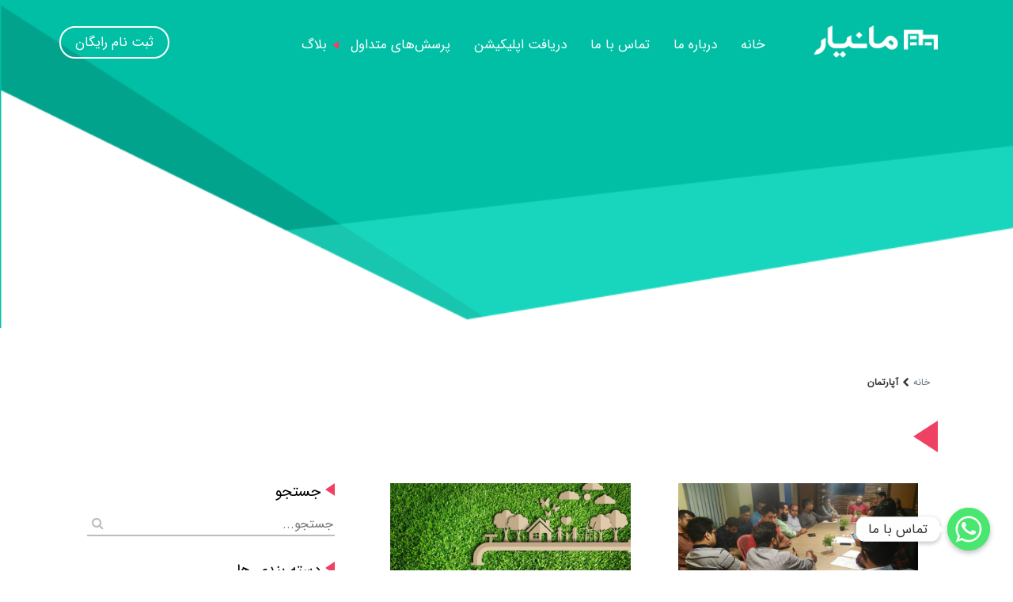

--- FILE ---
content_type: text/html; charset=UTF-8
request_url: https://www.manyar.net/archives/tag/%D8%A2%D9%BE%D8%A7%D8%B1%D8%AA%D9%85%D8%A7%D9%86
body_size: 73310
content:
<!DOCTYPE html>
<html lang="fa">
<head>
<title>بایگانی‌های آپارتمان | مانیار</title><link rel="stylesheet" href="https://www.manyar.net/wp-content/cache/min/1/1297802e4c038a0df9e16b2341c44640.css" media="all" data-minify="1" />
<meta charset="utf-8">
<meta http-equiv="X-UA-Compatible" content="IE=edge">
<meta name="viewport" content="width=device-width, initial-scale=1.0, maximum-scale=1, minimum-scale=1">
<meta name="author" content="مسئول سایت" />
<link rel="shortcut icon" href="https://www.manyar.net/wp-content/themes/ManyarV2/favicon.ico" />

	
<meta name='robots' content='noindex, follow' />

	<!-- This site is optimized with the Yoast SEO Premium plugin v18.3 (Yoast SEO v20.4) - https://yoast.com/wordpress/plugins/seo/ -->
	<script type="application/ld+json" class="yoast-schema-graph">{"@context":"https://schema.org","@graph":[{"@type":"CollectionPage","@id":"https://www.manyar.net/archives/tag/%d8%a2%d9%be%d8%a7%d8%b1%d8%aa%d9%85%d8%a7%d9%86","url":"https://www.manyar.net/archives/tag/%d8%a2%d9%be%d8%a7%d8%b1%d8%aa%d9%85%d8%a7%d9%86","name":"بایگانی‌های آپارتمان | مانیار","isPartOf":{"@id":"https://www.manyar.net/#website"},"primaryImageOfPage":{"@id":"https://www.manyar.net/archives/tag/%d8%a2%d9%be%d8%a7%d8%b1%d8%aa%d9%85%d8%a7%d9%86#primaryimage"},"image":{"@id":"https://www.manyar.net/archives/tag/%d8%a2%d9%be%d8%a7%d8%b1%d8%aa%d9%85%d8%a7%d9%86#primaryimage"},"thumbnailUrl":"https://www.manyar.net/wp-content/uploads/2021/07/main-pic-1.jpg","breadcrumb":{"@id":"https://www.manyar.net/archives/tag/%d8%a2%d9%be%d8%a7%d8%b1%d8%aa%d9%85%d8%a7%d9%86#breadcrumb"},"inLanguage":"fa-IR"},{"@type":"ImageObject","inLanguage":"fa-IR","@id":"https://www.manyar.net/archives/tag/%d8%a2%d9%be%d8%a7%d8%b1%d8%aa%d9%85%d8%a7%d9%86#primaryimage","url":"https://www.manyar.net/wp-content/uploads/2021/07/main-pic-1.jpg","contentUrl":"https://www.manyar.net/wp-content/uploads/2021/07/main-pic-1.jpg","width":800,"height":450,"caption":"هزینه های مشترک ساختمان"},{"@type":"BreadcrumbList","@id":"https://www.manyar.net/archives/tag/%d8%a2%d9%be%d8%a7%d8%b1%d8%aa%d9%85%d8%a7%d9%86#breadcrumb","itemListElement":[{"@type":"ListItem","position":1,"name":"خانه","item":"https://www.manyar.net/"},{"@type":"ListItem","position":2,"name":"آپارتمان"}]},{"@type":"WebSite","@id":"https://www.manyar.net/#website","url":"https://www.manyar.net/","name":"مانیار","description":"سامانه مدیریت ساختمان و مجتمع های مسکونی","potentialAction":[{"@type":"SearchAction","target":{"@type":"EntryPoint","urlTemplate":"https://www.manyar.net/?s={search_term_string}"},"query-input":"required name=search_term_string"}],"inLanguage":"fa-IR"}]}</script>
	<!-- / Yoast SEO Premium plugin. -->


<link rel='dns-prefetch' href='//google.com' />
<link rel='dns-prefetch' href='//googleapis.com' />
<link rel='dns-prefetch' href='//google-analytics.com' />
<link rel='dns-prefetch' href='//googletagmanager.com' />
<link rel='dns-prefetch' href='//gstatic.com' />
<link rel='dns-prefetch' href='//yandex.ru' />
<link rel='dns-prefetch' href='//gravatar.com' />
<link rel='dns-prefetch' href='//wordpress.org' />
<link rel='dns-prefetch' href='//cloudflare.com' />
<link rel='dns-prefetch' href='//enama.ir' />

<link rel="alternate" type="application/rss+xml" title="مانیار &raquo; آپارتمان خوراک برچسب" href="https://www.manyar.net/archives/tag/%d8%a2%d9%be%d8%a7%d8%b1%d8%aa%d9%85%d8%a7%d9%86/feed" />
<style type="text/css">
img.wp-smiley,
img.emoji {
	display: inline !important;
	border: none !important;
	box-shadow: none !important;
	height: 1em !important;
	width: 1em !important;
	margin: 0 0.07em !important;
	vertical-align: -0.1em !important;
	background: none !important;
	padding: 0 !important;
}
</style>
	

<style id='global-styles-inline-css' type='text/css'>
body{--wp--preset--color--black: #000000;--wp--preset--color--cyan-bluish-gray: #abb8c3;--wp--preset--color--white: #ffffff;--wp--preset--color--pale-pink: #f78da7;--wp--preset--color--vivid-red: #cf2e2e;--wp--preset--color--luminous-vivid-orange: #ff6900;--wp--preset--color--luminous-vivid-amber: #fcb900;--wp--preset--color--light-green-cyan: #7bdcb5;--wp--preset--color--vivid-green-cyan: #00d084;--wp--preset--color--pale-cyan-blue: #8ed1fc;--wp--preset--color--vivid-cyan-blue: #0693e3;--wp--preset--color--vivid-purple: #9b51e0;--wp--preset--gradient--vivid-cyan-blue-to-vivid-purple: linear-gradient(135deg,rgba(6,147,227,1) 0%,rgb(155,81,224) 100%);--wp--preset--gradient--light-green-cyan-to-vivid-green-cyan: linear-gradient(135deg,rgb(122,220,180) 0%,rgb(0,208,130) 100%);--wp--preset--gradient--luminous-vivid-amber-to-luminous-vivid-orange: linear-gradient(135deg,rgba(252,185,0,1) 0%,rgba(255,105,0,1) 100%);--wp--preset--gradient--luminous-vivid-orange-to-vivid-red: linear-gradient(135deg,rgba(255,105,0,1) 0%,rgb(207,46,46) 100%);--wp--preset--gradient--very-light-gray-to-cyan-bluish-gray: linear-gradient(135deg,rgb(238,238,238) 0%,rgb(169,184,195) 100%);--wp--preset--gradient--cool-to-warm-spectrum: linear-gradient(135deg,rgb(74,234,220) 0%,rgb(151,120,209) 20%,rgb(207,42,186) 40%,rgb(238,44,130) 60%,rgb(251,105,98) 80%,rgb(254,248,76) 100%);--wp--preset--gradient--blush-light-purple: linear-gradient(135deg,rgb(255,206,236) 0%,rgb(152,150,240) 100%);--wp--preset--gradient--blush-bordeaux: linear-gradient(135deg,rgb(254,205,165) 0%,rgb(254,45,45) 50%,rgb(107,0,62) 100%);--wp--preset--gradient--luminous-dusk: linear-gradient(135deg,rgb(255,203,112) 0%,rgb(199,81,192) 50%,rgb(65,88,208) 100%);--wp--preset--gradient--pale-ocean: linear-gradient(135deg,rgb(255,245,203) 0%,rgb(182,227,212) 50%,rgb(51,167,181) 100%);--wp--preset--gradient--electric-grass: linear-gradient(135deg,rgb(202,248,128) 0%,rgb(113,206,126) 100%);--wp--preset--gradient--midnight: linear-gradient(135deg,rgb(2,3,129) 0%,rgb(40,116,252) 100%);--wp--preset--duotone--dark-grayscale: url('#wp-duotone-dark-grayscale');--wp--preset--duotone--grayscale: url('#wp-duotone-grayscale');--wp--preset--duotone--purple-yellow: url('#wp-duotone-purple-yellow');--wp--preset--duotone--blue-red: url('#wp-duotone-blue-red');--wp--preset--duotone--midnight: url('#wp-duotone-midnight');--wp--preset--duotone--magenta-yellow: url('#wp-duotone-magenta-yellow');--wp--preset--duotone--purple-green: url('#wp-duotone-purple-green');--wp--preset--duotone--blue-orange: url('#wp-duotone-blue-orange');--wp--preset--font-size--small: 13px;--wp--preset--font-size--medium: 20px;--wp--preset--font-size--large: 36px;--wp--preset--font-size--x-large: 42px;--wp--preset--spacing--20: 0.44rem;--wp--preset--spacing--30: 0.67rem;--wp--preset--spacing--40: 1rem;--wp--preset--spacing--50: 1.5rem;--wp--preset--spacing--60: 2.25rem;--wp--preset--spacing--70: 3.38rem;--wp--preset--spacing--80: 5.06rem;--wp--preset--shadow--natural: 6px 6px 9px rgba(0, 0, 0, 0.2);--wp--preset--shadow--deep: 12px 12px 50px rgba(0, 0, 0, 0.4);--wp--preset--shadow--sharp: 6px 6px 0px rgba(0, 0, 0, 0.2);--wp--preset--shadow--outlined: 6px 6px 0px -3px rgba(255, 255, 255, 1), 6px 6px rgba(0, 0, 0, 1);--wp--preset--shadow--crisp: 6px 6px 0px rgba(0, 0, 0, 1);}:where(.is-layout-flex){gap: 0.5em;}body .is-layout-flow > .alignleft{float: left;margin-inline-start: 0;margin-inline-end: 2em;}body .is-layout-flow > .alignright{float: right;margin-inline-start: 2em;margin-inline-end: 0;}body .is-layout-flow > .aligncenter{margin-left: auto !important;margin-right: auto !important;}body .is-layout-constrained > .alignleft{float: left;margin-inline-start: 0;margin-inline-end: 2em;}body .is-layout-constrained > .alignright{float: right;margin-inline-start: 2em;margin-inline-end: 0;}body .is-layout-constrained > .aligncenter{margin-left: auto !important;margin-right: auto !important;}body .is-layout-constrained > :where(:not(.alignleft):not(.alignright):not(.alignfull)){max-width: var(--wp--style--global--content-size);margin-left: auto !important;margin-right: auto !important;}body .is-layout-constrained > .alignwide{max-width: var(--wp--style--global--wide-size);}body .is-layout-flex{display: flex;}body .is-layout-flex{flex-wrap: wrap;align-items: center;}body .is-layout-flex > *{margin: 0;}:where(.wp-block-columns.is-layout-flex){gap: 2em;}.has-black-color{color: var(--wp--preset--color--black) !important;}.has-cyan-bluish-gray-color{color: var(--wp--preset--color--cyan-bluish-gray) !important;}.has-white-color{color: var(--wp--preset--color--white) !important;}.has-pale-pink-color{color: var(--wp--preset--color--pale-pink) !important;}.has-vivid-red-color{color: var(--wp--preset--color--vivid-red) !important;}.has-luminous-vivid-orange-color{color: var(--wp--preset--color--luminous-vivid-orange) !important;}.has-luminous-vivid-amber-color{color: var(--wp--preset--color--luminous-vivid-amber) !important;}.has-light-green-cyan-color{color: var(--wp--preset--color--light-green-cyan) !important;}.has-vivid-green-cyan-color{color: var(--wp--preset--color--vivid-green-cyan) !important;}.has-pale-cyan-blue-color{color: var(--wp--preset--color--pale-cyan-blue) !important;}.has-vivid-cyan-blue-color{color: var(--wp--preset--color--vivid-cyan-blue) !important;}.has-vivid-purple-color{color: var(--wp--preset--color--vivid-purple) !important;}.has-black-background-color{background-color: var(--wp--preset--color--black) !important;}.has-cyan-bluish-gray-background-color{background-color: var(--wp--preset--color--cyan-bluish-gray) !important;}.has-white-background-color{background-color: var(--wp--preset--color--white) !important;}.has-pale-pink-background-color{background-color: var(--wp--preset--color--pale-pink) !important;}.has-vivid-red-background-color{background-color: var(--wp--preset--color--vivid-red) !important;}.has-luminous-vivid-orange-background-color{background-color: var(--wp--preset--color--luminous-vivid-orange) !important;}.has-luminous-vivid-amber-background-color{background-color: var(--wp--preset--color--luminous-vivid-amber) !important;}.has-light-green-cyan-background-color{background-color: var(--wp--preset--color--light-green-cyan) !important;}.has-vivid-green-cyan-background-color{background-color: var(--wp--preset--color--vivid-green-cyan) !important;}.has-pale-cyan-blue-background-color{background-color: var(--wp--preset--color--pale-cyan-blue) !important;}.has-vivid-cyan-blue-background-color{background-color: var(--wp--preset--color--vivid-cyan-blue) !important;}.has-vivid-purple-background-color{background-color: var(--wp--preset--color--vivid-purple) !important;}.has-black-border-color{border-color: var(--wp--preset--color--black) !important;}.has-cyan-bluish-gray-border-color{border-color: var(--wp--preset--color--cyan-bluish-gray) !important;}.has-white-border-color{border-color: var(--wp--preset--color--white) !important;}.has-pale-pink-border-color{border-color: var(--wp--preset--color--pale-pink) !important;}.has-vivid-red-border-color{border-color: var(--wp--preset--color--vivid-red) !important;}.has-luminous-vivid-orange-border-color{border-color: var(--wp--preset--color--luminous-vivid-orange) !important;}.has-luminous-vivid-amber-border-color{border-color: var(--wp--preset--color--luminous-vivid-amber) !important;}.has-light-green-cyan-border-color{border-color: var(--wp--preset--color--light-green-cyan) !important;}.has-vivid-green-cyan-border-color{border-color: var(--wp--preset--color--vivid-green-cyan) !important;}.has-pale-cyan-blue-border-color{border-color: var(--wp--preset--color--pale-cyan-blue) !important;}.has-vivid-cyan-blue-border-color{border-color: var(--wp--preset--color--vivid-cyan-blue) !important;}.has-vivid-purple-border-color{border-color: var(--wp--preset--color--vivid-purple) !important;}.has-vivid-cyan-blue-to-vivid-purple-gradient-background{background: var(--wp--preset--gradient--vivid-cyan-blue-to-vivid-purple) !important;}.has-light-green-cyan-to-vivid-green-cyan-gradient-background{background: var(--wp--preset--gradient--light-green-cyan-to-vivid-green-cyan) !important;}.has-luminous-vivid-amber-to-luminous-vivid-orange-gradient-background{background: var(--wp--preset--gradient--luminous-vivid-amber-to-luminous-vivid-orange) !important;}.has-luminous-vivid-orange-to-vivid-red-gradient-background{background: var(--wp--preset--gradient--luminous-vivid-orange-to-vivid-red) !important;}.has-very-light-gray-to-cyan-bluish-gray-gradient-background{background: var(--wp--preset--gradient--very-light-gray-to-cyan-bluish-gray) !important;}.has-cool-to-warm-spectrum-gradient-background{background: var(--wp--preset--gradient--cool-to-warm-spectrum) !important;}.has-blush-light-purple-gradient-background{background: var(--wp--preset--gradient--blush-light-purple) !important;}.has-blush-bordeaux-gradient-background{background: var(--wp--preset--gradient--blush-bordeaux) !important;}.has-luminous-dusk-gradient-background{background: var(--wp--preset--gradient--luminous-dusk) !important;}.has-pale-ocean-gradient-background{background: var(--wp--preset--gradient--pale-ocean) !important;}.has-electric-grass-gradient-background{background: var(--wp--preset--gradient--electric-grass) !important;}.has-midnight-gradient-background{background: var(--wp--preset--gradient--midnight) !important;}.has-small-font-size{font-size: var(--wp--preset--font-size--small) !important;}.has-medium-font-size{font-size: var(--wp--preset--font-size--medium) !important;}.has-large-font-size{font-size: var(--wp--preset--font-size--large) !important;}.has-x-large-font-size{font-size: var(--wp--preset--font-size--x-large) !important;}
.wp-block-navigation a:where(:not(.wp-element-button)){color: inherit;}
:where(.wp-block-columns.is-layout-flex){gap: 2em;}
.wp-block-pullquote{font-size: 1.5em;line-height: 1.6;}
</style>








<script type='text/javascript' src='https://www.manyar.net/wp-includes/js/jquery/jquery.min.js?ver=3.6.4' id='jquery-core-js'></script>
<script type='text/javascript' src='https://www.manyar.net/wp-includes/js/jquery/jquery-migrate.min.js?ver=3.4.0' id='jquery-migrate-js'></script>
<script type='application/json' id='wpp-json'>
{"sampling_active":0,"sampling_rate":100,"ajax_url":"https:\/\/www.manyar.net\/wp-json\/wordpress-popular-posts\/v1\/popular-posts","api_url":"https:\/\/www.manyar.net\/wp-json\/wordpress-popular-posts","ID":0,"token":"29c7bf6f3a","lang":0,"debug":0}
</script>
<script type='text/javascript' src='https://www.manyar.net/wp-content/plugins/wordpress-popular-posts/assets/js/wpp.min.js?ver=6.1.1' id='wpp-js-js'></script>
<script type='text/javascript' src='https://www.manyar.net/wp-content/themes/ManyarV2/js/html5shiv.js?ver=1.0.0' id='shiv-js'></script>
<script type='text/javascript' src='https://www.manyar.net/wp-content/themes/ManyarV2/js/tag.js?ver=1.0.0' id='tag-js'></script>
<link rel="https://api.w.org/" href="https://www.manyar.net/wp-json/" /><link rel="alternate" type="application/json" href="https://www.manyar.net/wp-json/wp/v2/tags/17" /><link rel="EditURI" type="application/rsd+xml" title="RSD" href="https://www.manyar.net/xmlrpc.php?rsd" />
<link rel="wlwmanifest" type="application/wlwmanifest+xml" href="https://www.manyar.net/wp-includes/wlwmanifest.xml" />
<meta name="generator" content="WordPress 6.2.8" />
<noscript><style>.simply-gallery-amp{ display: block !important; }</style></noscript><noscript><style>.sgb-preloader{ display: none !important; }</style></noscript>            <style id="wpp-loading-animation-styles">@-webkit-keyframes bgslide{from{background-position-x:0}to{background-position-x:-200%}}@keyframes bgslide{from{background-position-x:0}to{background-position-x:-200%}}.wpp-widget-placeholder,.wpp-widget-block-placeholder{margin:0 auto;width:60px;height:3px;background:#dd3737;background:linear-gradient(90deg,#dd3737 0%,#571313 10%,#dd3737 100%);background-size:200% auto;border-radius:3px;-webkit-animation:bgslide 1s infinite linear;animation:bgslide 1s infinite linear}</style>
            
<link rel="preload" as="font" href="https://www.manyar.net/wp-content/themes/ManyarV2/fonts/IRANSansWeb.woff" crossorigin>
<link rel="preload" as="font" href="https://www.manyar.net/wp-content/themes/ManyarV2/fonts/farsi-number/IRANSansWeb(FaNum).woff" crossorigin>
<link rel="preload" as="font" href="https://www.manyar.net/wp-content/themes/ManyarV2/fonts/farsi-number/IRANSansWeb(FaNum)_Bold.woff" crossorigin><link rel="icon" href="https://www.manyar.net/wp-content/uploads/2020/05/cropped-manyar-150x150-1-32x32.png" sizes="32x32" />
<link rel="icon" href="https://www.manyar.net/wp-content/uploads/2020/05/cropped-manyar-150x150-1-192x192.png" sizes="192x192" />
<link rel="apple-touch-icon" href="https://www.manyar.net/wp-content/uploads/2020/05/cropped-manyar-150x150-1-180x180.png" />
<meta name="msapplication-TileImage" content="https://www.manyar.net/wp-content/uploads/2020/05/cropped-manyar-150x150-1-270x270.png" />
		<style type="text/css" id="wp-custom-css">
			th.number_3 {
    background-color: #D5A33D;
}
.plans.service-table tr:nth-last-child(3) td:nth-last-child(2), .plans.service-table tr:nth-last-child(2) td:nth-last-child(2), .plans.service-table tr:nth-last-child(1) td:nth-last-child(2) {
    background-color: #009688;
    padding: 10px;
    color: #fff;
}
.plans.service-table tr:nth-last-child(3) td:nth-last-child(3), .plans.service-table tr:nth-last-child(2) td:nth-last-child(3), .plans.service-table tr:nth-last-child(1) td:nth-last-child(3) {
    background-color: #00BFA5;
    padding: 10px;
    color: #fff;
}
.counter {
    font-family: 'IRANSansWeb(FaNum)_Bold';
    display: inline-block;
    color: #00bfa5;
    font-size: 4rem;
    text-align: center;
}
.galry{
	margin-right: 90px;
}
@media screen and (max-width: 600px) {
	.galry{
		margin-right: 0px;
		display: flex !important;  		 flex-wrap: nowrap;
    overflow-x: scroll;
	}
}
		</style>
		<noscript><style id="rocket-lazyload-nojs-css">.rll-youtube-player, [data-lazy-src]{display:none !important;}</style></noscript>	
<!-- Yandex.Metrika counter -->

<!-- /Yandex.Metrika counter -->
<script type="text/javascript" >
   (function(m,e,t,r,i,k,a){m[i]=m[i]||function(){(m[i].a=m[i].a||[]).push(arguments)};
   m[i].l=1*new Date();k=e.createElement(t),a=e.getElementsByTagName(t)[0],k.async=1,k.src=r,a.parentNode.insertBefore(k,a)})
   (window, document, "script", "https://mc.yandex.ru/metrika/tag.js", "ym");
   ym(51986741, "init", {
        id:51986741,
        clickmap:true,
        trackLinks:true,
        accurateTrackBounce:true,
   });
</script>
<noscript><div><img src="https://mc.yandex.ru/watch/51986741" style="position:absolute; left:-9999px;" alt="" /></div></noscript>
<!-- /Yandex.Metrika counter -->
	
	
</head>
<body class="rtl archive tag tag-17">
<header id="masthead">
<div class="topbar only-mobile">
  <div class="container">
    <div class="row">
      <div class="col-12 text-center">
          <a href="https://building.manyar.net/signup" class="header-btn" id="mobile-signup" target="_blank" rel="noopener">ثبت نام رایگان</a>
        </div>
      </div>
    </div>
  </div>
  <div class="navbar-menu ptm pbm">
    <div class="container">
      <div class="row align-items-center">
    
        <div class="col-12 col-lg-2">
                                     <a href="https://www.manyar.net/" id="site-logo" title="مانیار" rel="home">
                    <img width="357" height="94" src="data:image/svg+xml,%3Csvg%20xmlns='http://www.w3.org/2000/svg'%20viewBox='0%200%20357%2094'%3E%3C/svg%3E" alt="مانیار" data-lazy-src="https://www.manyar.net/wp-content/uploads/2021/07/logo-manyar.png"><noscript><img width="357" height="94" src="https://www.manyar.net/wp-content/uploads/2021/07/logo-manyar.png" alt="مانیار"></noscript>
                     
                </a>
                                 </div>
     
          <div class="col-12 col-lg-10" style="z-index: 10;">
            
              <nav class="navbar"  id="nav-menu-container">
                <div class="menu-primary-menu-container"><ul id="primary-menu" class="menu"><li id="menu-item-38" class="menu-item menu-item-type-post_type menu-item-object-page menu-item-home menu-item-38"><a href="https://www.manyar.net/">خانه</a></li>
<li id="menu-item-17" class="menu-item menu-item-type-post_type menu-item-object-page menu-item-17"><a href="https://www.manyar.net/about-us">درباره ما</a></li>
<li id="menu-item-15" class="menu-item menu-item-type-post_type menu-item-object-page menu-item-15"><a href="https://www.manyar.net/contact-us">تماس با ما</a></li>
<li id="menu-item-984" class="menu-item menu-item-type-custom menu-item-object-custom menu-item-984"><a href="http://www.manyar.net/download">دریافت اپلیکیشن</a></li>
<li id="menu-item-669" class="menu-item menu-item-type-post_type menu-item-object-page menu-item-669"><a href="https://www.manyar.net/faq">پرسش‌های متداول</a></li>
<li id="menu-item-558" class="menu-item menu-item-type-post_type menu-item-object-page current_page_parent menu-item-558"><a href="https://www.manyar.net/blog">بلاگ</a></li>
<li id="menu-item-621" class="header-btn only-desk menu-item menu-item-type-custom menu-item-object-custom menu-item-621"><a target="_blank" rel="noopener" href="https://building.manyar.net/signup">ثبت نام رایگان</a></li>
</ul></div> 
                                    
                </nav>          
         </div>
      
       </div>
      </div>
</div>
</header>




<main>
    <section id="green-bot"></section>

<section>
   <div class="container pbl">
      <div class="row ">
          <div class="col-12 breadcrumbs">
            <ul id="breadcrumbs" class="breadcrumbs"><li class="item-home"><a class="bread-link bread-home" href="https://www.manyar.net" title="خانه">خانه</a></li><li class="separator separator-home"> <i class="fa fa-chevron-left" aria-hidden="true"></i> </li><li class="item-current item-tag-17 item-tag-%d8%a2%d9%be%d8%a7%d8%b1%d8%aa%d9%85%d8%a7%d9%86"><strong class="bread-current bread-tag-17 bread-tag-%d8%a2%d9%be%d8%a7%d8%b1%d8%aa%d9%85%d8%a7%d9%86">آپارتمان</strong></li></ul>          </div>
        <div class="col-12">
             <h1 class="entry-header ptm pbm"><span></span></h1>
         </div>
        <div class="col-12 col-lg-8">
          <div class="row">
         
                 
           

          <article class="col-12 col-lg-6 mts mbs" >
            <div class="content-box">
                 <a href="https://www.manyar.net/archives/1137" style="display: block;" >
                                        <div  class="col-12 entry-featured">
                      <img width="800" height="450" src="data:image/svg+xml,%3Csvg%20xmlns='http://www.w3.org/2000/svg'%20viewBox='0%200%20800%20450'%3E%3C/svg%3E" class="aligncenter" data-lazy-src="https://www.manyar.net/wp-content/uploads/2021/07/main-pic-1.jpg" ><noscript><img width="800" height="450" src="https://www.manyar.net/wp-content/uploads/2021/07/main-pic-1.jpg" class="aligncenter" ></noscript>
                    </div>
                                     </a>
                 <div class="col-12">
                    <h2 class="article-title mts mbs">هزینه‌های مشترک ساختمان | تفسیر ماده 25</h2>
                     <div class="excerpt pbs" style="overflow: hidden; text-align: justify;">در گذر زمان همه چیز دست‌خوش تغییرات کوچک و بزرگ می‌شود. تغییراتی که گاه برای ما مفید و گاه مضر هستند. از جمله تغییرات...                    
                   </div>
                    <a class="btn btn-primary float-right" href="https://www.manyar.net/archives/1137">
                     ادامه مطلب
                     </a>                    
                    <time class="float-left" style="padding-top: 8px;"><i class="fa fa-calendar" aria-hidden="true"></i> 1400-04-19</time>

                 </div>
               </div>
            </article>        
                  

                    
           

          <article class="col-12 col-lg-6 mts mbs" >
            <div class="content-box">
                 <a href="https://www.manyar.net/archives/1127" style="display: block;" >
                                        <div  class="col-12 entry-featured">
                      <img width="800" height="450" src="data:image/svg+xml,%3Csvg%20xmlns='http://www.w3.org/2000/svg'%20viewBox='0%200%20800%20450'%3E%3C/svg%3E" class="aligncenter" data-lazy-src="https://www.manyar.net/wp-content/uploads/2021/07/main-pic.jpg" ><noscript><img width="800" height="450" src="https://www.manyar.net/wp-content/uploads/2021/07/main-pic.jpg" class="aligncenter" ></noscript>
                    </div>
                                     </a>
                 <div class="col-12">
                    <h2 class="article-title mts mbs">صرفه‌جویی در مصرف آب | کاهش هزینه‌ی مشاعات</h2>
                     <div class="excerpt pbs" style="overflow: hidden; text-align: justify;">در دوره‌ و زمانه‌ای زندگی می‌کنیم که دانشمندان و محققان معتقدند جنگ جهانی بعدی بر سر آب خواهد بود. همین یک جمله کافیست تا...                    
                   </div>
                    <a class="btn btn-primary float-right" href="https://www.manyar.net/archives/1127">
                     ادامه مطلب
                     </a>                    
                    <time class="float-left" style="padding-top: 8px;"><i class="fa fa-calendar" aria-hidden="true"></i> 1400-04-15</time>

                 </div>
               </div>
            </article>        
                  

                    
           

          <article class="col-12 col-lg-6 mts mbs" >
            <div class="content-box">
                 <a href="https://www.manyar.net/archives/1114" style="display: block;" >
                                        <div  class="col-12 entry-featured">
                      <img width="800" height="450" src="data:image/svg+xml,%3Csvg%20xmlns='http://www.w3.org/2000/svg'%20viewBox='0%200%20800%20450'%3E%3C/svg%3E" class="aligncenter" data-lazy-src="https://www.manyar.net/wp-content/uploads/2021/06/main-pic-2.jpg" ><noscript><img width="800" height="450" src="https://www.manyar.net/wp-content/uploads/2021/06/main-pic-2.jpg" class="aligncenter" ></noscript>
                    </div>
                                     </a>
                 <div class="col-12">
                    <h2 class="article-title mts mbs">طراحی بالکن | چگونه گوشه‌ای دنج بسازیم؟</h2>
                     <div class="excerpt pbs" style="overflow: hidden; text-align: justify;">همیشه همه‌چیز آنطور که ما می‌خواهیم پیش نمی‌رود. گاهی در طول روز آنقدر خسته می‌شویم که هیچ چیز حالمان را خوب نمی‌کند. هیچ چیز...                    
                   </div>
                    <a class="btn btn-primary float-right" href="https://www.manyar.net/archives/1114">
                     ادامه مطلب
                     </a>                    
                    <time class="float-left" style="padding-top: 8px;"><i class="fa fa-calendar" aria-hidden="true"></i> 1400-04-06</time>

                 </div>
               </div>
            </article>        
                  

                    
           

          <article class="col-12 col-lg-6 mts mbs" >
            <div class="content-box">
                 <a href="https://www.manyar.net/archives/1088" style="display: block;" >
                                        <div  class="col-12 entry-featured">
                      <img width="800" height="450" src="data:image/svg+xml,%3Csvg%20xmlns='http://www.w3.org/2000/svg'%20viewBox='0%200%20800%20450'%3E%3C/svg%3E" class="aligncenter" data-lazy-src="https://www.manyar.net/wp-content/uploads/2021/06/main-pic-1.jpg" ><noscript><img width="800" height="450" src="https://www.manyar.net/wp-content/uploads/2021/06/main-pic-1.jpg" class="aligncenter" ></noscript>
                    </div>
                                     </a>
                 <div class="col-12">
                    <h2 class="article-title mts mbs">سرایدار کیست و چه وظایفی دارد؟ | قوانین سرایداری</h2>
                     <div class="excerpt pbs" style="overflow: hidden; text-align: justify;">باتوجه به گسترش آپارتمانها و واحدهای مسکونی می‌توان این مجموعه‌ها را به شهر یا ارگان‌های بزرگ‌تر تشبیه کرد. هر چه تعداد ساکنین و واحدهای...                    
                   </div>
                    <a class="btn btn-primary float-right" href="https://www.manyar.net/archives/1088">
                     ادامه مطلب
                     </a>                    
                    <time class="float-left" style="padding-top: 8px;"><i class="fa fa-calendar" aria-hidden="true"></i> 1400-03-23</time>

                 </div>
               </div>
            </article>        
                  

                    
           

          <article class="col-12 col-lg-6 mts mbs" >
            <div class="content-box">
                 <a href="https://www.manyar.net/archives/1034" style="display: block;" >
                                        <div  class="col-12 entry-featured">
                      <img width="800" height="450" src="data:image/svg+xml,%3Csvg%20xmlns='http://www.w3.org/2000/svg'%20viewBox='0%200%20800%20450'%3E%3C/svg%3E" class="aligncenter" data-lazy-src="https://www.manyar.net/wp-content/uploads/2021/06/main-pic.jpg" ><noscript><img width="800" height="450" src="https://www.manyar.net/wp-content/uploads/2021/06/main-pic.jpg" class="aligncenter" ></noscript>
                    </div>
                                     </a>
                 <div class="col-12">
                    <h2 class="article-title mts mbs">خانه های کم نور | راه‌های مقابله با کم نوری خانه و آپارتمان</h2>
                     <div class="excerpt pbs" style="overflow: hidden; text-align: justify;">یکی از مشکلات آپارتمان‌های امروزی کمبود نور است. باتوجه به معماری و شرایطی که خانه و آپارتمان در آن ساخته می‌شود می‌توان میزان نفوذ...                    
                   </div>
                    <a class="btn btn-primary float-right" href="https://www.manyar.net/archives/1034">
                     ادامه مطلب
                     </a>                    
                    <time class="float-left" style="padding-top: 8px;"><i class="fa fa-calendar" aria-hidden="true"></i> 1400-03-17</time>

                 </div>
               </div>
            </article>        
                  

                    
           

          <article class="col-12 col-lg-6 mts mbs" >
            <div class="content-box">
                 <a href="https://www.manyar.net/archives/1022" style="display: block;" >
                                        <div  class="col-12 entry-featured">
                      <img width="800" height="450" src="data:image/svg+xml,%3Csvg%20xmlns='http://www.w3.org/2000/svg'%20viewBox='0%200%20800%20450'%3E%3C/svg%3E" class="aligncenter" data-lazy-src="https://www.manyar.net/wp-content/uploads/2021/05/main-pic-3.jpg" ><noscript><img width="800" height="450" src="https://www.manyar.net/wp-content/uploads/2021/05/main-pic-3.jpg" class="aligncenter" ></noscript>
                    </div>
                                     </a>
                 <div class="col-12">
                    <h2 class="article-title mts mbs">مجتمع مسکونی نیاوران | معرفی یکی از جذاب ترین و لوکس ترین ساختمان های تهران</h2>
                     <div class="excerpt pbs" style="overflow: hidden; text-align: justify;">روزانه سازه­های بسیاری در نقاط مختلف دنیا ساخته می­شود. روزی یک برج چندین طبقه در کشوری ثروتمند و روز دیگر آپارتمانی معمولی در گوشه­ای...                    
                   </div>
                    <a class="btn btn-primary float-right" href="https://www.manyar.net/archives/1022">
                     ادامه مطلب
                     </a>                    
                    <time class="float-left" style="padding-top: 8px;"><i class="fa fa-calendar" aria-hidden="true"></i> 1400-03-08</time>

                 </div>
               </div>
            </article>        
                  

                    
           

          <article class="col-12 col-lg-6 mts mbs" >
            <div class="content-box">
                 <a href="https://www.manyar.net/archives/1014" style="display: block;" >
                                        <div  class="col-12 entry-featured">
                      <img width="800" height="450" src="data:image/svg+xml,%3Csvg%20xmlns='http://www.w3.org/2000/svg'%20viewBox='0%200%20800%20450'%3E%3C/svg%3E" class="aligncenter" data-lazy-src="https://www.manyar.net/wp-content/uploads/2021/05/main-pic-1.jpg" ><noscript><img width="800" height="450" src="https://www.manyar.net/wp-content/uploads/2021/05/main-pic-1.jpg" class="aligncenter" ></noscript>
                    </div>
                                     </a>
                 <div class="col-12">
                    <h2 class="article-title mts mbs">معرفی بهترین اپلیکیشن‌های خدمات ساختمانی</h2>
                     <div class="excerpt pbs" style="overflow: hidden; text-align: justify;">درصد زیادی از جامعه‌ی امروز در ساختمان‌ها و آپارتمان‌های پر واحد زندگی یا کار می‌کنند. ساختمان‌هایی با چندین ساکن که روزانه اتفاقات زیادی را...                    
                   </div>
                    <a class="btn btn-primary float-right" href="https://www.manyar.net/archives/1014">
                     ادامه مطلب
                     </a>                    
                    <time class="float-left" style="padding-top: 8px;"><i class="fa fa-calendar" aria-hidden="true"></i> 1400-03-01</time>

                 </div>
               </div>
            </article>        
                  

                    
           

          <article class="col-12 col-lg-6 mts mbs" >
            <div class="content-box">
                 <a href="https://www.manyar.net/archives/1005" style="display: block;" >
                                        <div  class="col-12 entry-featured">
                      <img width="800" height="450" src="data:image/svg+xml,%3Csvg%20xmlns='http://www.w3.org/2000/svg'%20viewBox='0%200%20800%20450'%3E%3C/svg%3E" class="aligncenter" data-lazy-src="https://www.manyar.net/wp-content/uploads/2021/05/main-pic.jpg" ><noscript><img width="800" height="450" src="https://www.manyar.net/wp-content/uploads/2021/05/main-pic.jpg" class="aligncenter" ></noscript>
                    </div>
                                     </a>
                 <div class="col-12">
                    <h2 class="article-title mts mbs">مشاعات آپارتمان | قوانین استفاده از مشاعات ساختمان</h2>
                     <div class="excerpt pbs" style="overflow: hidden; text-align: justify;">در فرهنگ امروز، آپارتمان‌نشینی دربردارنده‌ی مجموعه‌ای از مزایا و معایب است. چراکه آپارتمان‌نشینی درست به مانند یک جامعه کوچک بوده که هر یک از...                    
                   </div>
                    <a class="btn btn-primary float-right" href="https://www.manyar.net/archives/1005">
                     ادامه مطلب
                     </a>                    
                    <time class="float-left" style="padding-top: 8px;"><i class="fa fa-calendar" aria-hidden="true"></i> 1400-02-25</time>

                 </div>
               </div>
            </article>        
                  

                    
           

          <article class="col-12 col-lg-6 mts mbs" >
            <div class="content-box">
                 <a href="https://www.manyar.net/archives/987" style="display: block;" >
                                        <div  class="col-12 entry-featured">
                      <img width="800" height="450" src="data:image/svg+xml,%3Csvg%20xmlns='http://www.w3.org/2000/svg'%20viewBox='0%200%20800%20450'%3E%3C/svg%3E" class="aligncenter" data-lazy-src="https://www.manyar.net/wp-content/uploads/2021/05/pet-main-pic.jpg" ><noscript><img width="800" height="450" src="https://www.manyar.net/wp-content/uploads/2021/05/pet-main-pic.jpg" class="aligncenter" ></noscript>
                    </div>
                                     </a>
                 <div class="col-12">
                    <h2 class="article-title mts mbs">قوانین نگهداری از حیوانات خانگی در آپارتمان</h2>
                     <div class="excerpt pbs" style="overflow: hidden; text-align: justify;">هر چه زمان جلوتر می‌رود رنگ و روی زندگی اجتماعی نیز تغییر می‌کند. سالها پیش چیزی به اسم آپارتمان وجود نداشت و خانه‌ها به...                    
                   </div>
                    <a class="btn btn-primary float-right" href="https://www.manyar.net/archives/987">
                     ادامه مطلب
                     </a>                    
                    <time class="float-left" style="padding-top: 8px;"><i class="fa fa-calendar" aria-hidden="true"></i> 1400-02-22</time>

                 </div>
               </div>
            </article>        
                  

                     <div class="col-12 mtm">
          <div class="pagination">
                      </div>
         </div>
      </div>
    </div>
    <aside class="col-12 col-lg-4">
          <div class="  col-12 mbs"><h4 class="h-widget pts mbs"><span>جستجو</span></h4><form action="https://www.manyar.net" id="searchform" method="get"  class="searchbox" >
  <input type="search" id="searchbox" name="s" placeholder="جستجو..."  class="searchbox-input" required>
     <button type="submit"><i class="fa fa-search" aria-hidden="true"></i></button>
</form>
</div><div class="  col-12 mbs"><h4 class="h-widget pts mbs"><span>دسته بندی ها</span></h4>
			<ul>
					<li class="cat-item cat-item-8"><a href="https://www.manyar.net/archives/category/apartment-living">آپارتمان‌نشینی</a>
</li>
	<li class="cat-item cat-item-9"><a href="https://www.manyar.net/archives/category/architecture">برترین سازه‌های معماری</a>
</li>
	<li class="cat-item cat-item-1"><a href="https://www.manyar.net/archives/category/uncategorized">دسته‌بندی نشده</a>
</li>
	<li class="cat-item cat-item-13"><a href="https://www.manyar.net/archives/category/interior-decoration">دکوراسیون داخلی</a>
</li>
	<li class="cat-item cat-item-109"><a href="https://www.manyar.net/archives/category/reportage-advertisements">ریپورتاژ آگهی‌ها</a>
</li>
	<li class="cat-item cat-item-11"><a href="https://www.manyar.net/archives/category/saving">صرفه‌جویی</a>
</li>
	<li class="cat-item cat-item-10"><a href="https://www.manyar.net/archives/category/houseplants">گیاهان آپارتمانی</a>
</li>
	<li class="cat-item cat-item-6"><a href="https://www.manyar.net/archives/category/building-management">مدیریت ساختمان</a>
</li>
	<li class="cat-item cat-item-19"><a href="https://www.manyar.net/archives/category/building-requirements">نیازمندی‌های ساختمان</a>
</li>
	<li class="cat-item cat-item-12"><a href="https://www.manyar.net/archives/category/manyar-intro">ویژگی‌های مانیار</a>
</li>
			</ul>

			</div>
		<div class="  col-12 mbs">
		<h4 class="h-widget pts mbs"><span>آخرین مطالب</span></h4>
		<ul>
											<li>
					<a href="https://www.manyar.net/archives/2492">بیمه ساختمان چیست و چرا ضروری است؟ | راهنمای کامل برای مدیران و ساکنین</a>
									</li>
											<li>
					<a href="https://www.manyar.net/archives/2488">چگونه با ساکنین سخت‌گیر کنار بیاییم؟</a>
									</li>
											<li>
					<a href="https://www.manyar.net/archives/2484">وظایف مدیر ساختمان طبق قانون تملک آپارتمان‌ها</a>
									</li>
											<li>
					<a href="https://www.manyar.net/archives/2471">جریمه ندادن شارژ ساختمان چقدر است؟ راهنمای کامل قانونی، عملی و کاربردی</a>
									</li>
											<li>
					<a href="https://www.manyar.net/archives/2466">قوانین نگهداری حیوانات خانگی در آپارتمان: واقعیت چیست و چه چیزهایی مجاز است؟</a>
									</li>
					</ul>

		</div>
<div class="  col-12 mbs">
<h4 class="h-widget ptl mbl"><span>محبوب ترین ها</span></h4>


<ul class="wpp-list wpp-cards">
<li><img src="data:image/svg+xml,%3Csvg%20xmlns='http://www.w3.org/2000/svg'%20viewBox='0%200%2075%2075'%3E%3C/svg%3E" data-lazy-srcset="https://www.manyar.net/wp-content/uploads/wordpress-popular-posts/1014-featured-75x75.jpg, https://www.manyar.net/wp-content/uploads/wordpress-popular-posts/1014-featured-75x75@1.5x.jpg 1.5x, https://www.manyar.net/wp-content/uploads/wordpress-popular-posts/1014-featured-75x75@2x.jpg 2x, https://www.manyar.net/wp-content/uploads/wordpress-popular-posts/1014-featured-75x75@2.5x.jpg 2.5x, https://www.manyar.net/wp-content/uploads/wordpress-popular-posts/1014-featured-75x75@3x.jpg 3x"  width="75" height="75" alt="خدمات ساختمانی" class="wpp-thumbnail wpp_featured wpp_cached_thumb" loading="lazy" data-lazy-src="https://www.manyar.net/wp-content/uploads/wordpress-popular-posts/1014-featured-75x75.jpg" /><noscript><img src="https://www.manyar.net/wp-content/uploads/wordpress-popular-posts/1014-featured-75x75.jpg" srcset="https://www.manyar.net/wp-content/uploads/wordpress-popular-posts/1014-featured-75x75.jpg, https://www.manyar.net/wp-content/uploads/wordpress-popular-posts/1014-featured-75x75@1.5x.jpg 1.5x, https://www.manyar.net/wp-content/uploads/wordpress-popular-posts/1014-featured-75x75@2x.jpg 2x, https://www.manyar.net/wp-content/uploads/wordpress-popular-posts/1014-featured-75x75@2.5x.jpg 2.5x, https://www.manyar.net/wp-content/uploads/wordpress-popular-posts/1014-featured-75x75@3x.jpg 3x"  width="75" height="75" alt="خدمات ساختمانی" class="wpp-thumbnail wpp_featured wpp_cached_thumb" loading="lazy" /></noscript> <div class="wpp-item-data"><div class="taxonomies"></div><a href="https://www.manyar.net/archives/1014" class="wpp-post-title" target="_self">معرفی بهترین اپلیکیشن‌های خدمات ساختمانی</a> <p class="wpp-excerpt"></p></div></li>
<li><img src="data:image/svg+xml,%3Csvg%20xmlns='http://www.w3.org/2000/svg'%20viewBox='0%200%2075%2075'%3E%3C/svg%3E" data-lazy-srcset="https://www.manyar.net/wp-content/uploads/wordpress-popular-posts/1283-featured-75x75.jpg, https://www.manyar.net/wp-content/uploads/wordpress-popular-posts/1283-featured-75x75@1.5x.jpg 1.5x, https://www.manyar.net/wp-content/uploads/wordpress-popular-posts/1283-featured-75x75@2x.jpg 2x, https://www.manyar.net/wp-content/uploads/wordpress-popular-posts/1283-featured-75x75@2.5x.jpg 2.5x, https://www.manyar.net/wp-content/uploads/wordpress-popular-posts/1283-featured-75x75@3x.jpg 3x"  width="75" height="75" alt="محاسبه قبوض مشاع" class="wpp-thumbnail wpp_featured wpp_cached_thumb" loading="lazy" data-lazy-src="https://www.manyar.net/wp-content/uploads/wordpress-popular-posts/1283-featured-75x75.jpg" /><noscript><img src="https://www.manyar.net/wp-content/uploads/wordpress-popular-posts/1283-featured-75x75.jpg" srcset="https://www.manyar.net/wp-content/uploads/wordpress-popular-posts/1283-featured-75x75.jpg, https://www.manyar.net/wp-content/uploads/wordpress-popular-posts/1283-featured-75x75@1.5x.jpg 1.5x, https://www.manyar.net/wp-content/uploads/wordpress-popular-posts/1283-featured-75x75@2x.jpg 2x, https://www.manyar.net/wp-content/uploads/wordpress-popular-posts/1283-featured-75x75@2.5x.jpg 2.5x, https://www.manyar.net/wp-content/uploads/wordpress-popular-posts/1283-featured-75x75@3x.jpg 3x"  width="75" height="75" alt="محاسبه قبوض مشاع" class="wpp-thumbnail wpp_featured wpp_cached_thumb" loading="lazy" /></noscript> <div class="wpp-item-data"><div class="taxonomies"></div><a href="https://www.manyar.net/archives/1283" class="wpp-post-title" target="_self">محاسبه قبوض مشاعات</a> <p class="wpp-excerpt"></p></div></li>
<li><img src="data:image/svg+xml,%3Csvg%20xmlns='http://www.w3.org/2000/svg'%20viewBox='0%200%2075%2075'%3E%3C/svg%3E" data-lazy-srcset="https://www.manyar.net/wp-content/uploads/wordpress-popular-posts/1307-featured-75x75.jpg, https://www.manyar.net/wp-content/uploads/wordpress-popular-posts/1307-featured-75x75@1.5x.jpg 1.5x, https://www.manyar.net/wp-content/uploads/wordpress-popular-posts/1307-featured-75x75@2x.jpg 2x, https://www.manyar.net/wp-content/uploads/wordpress-popular-posts/1307-featured-75x75@2.5x.jpg 2.5x, https://www.manyar.net/wp-content/uploads/wordpress-popular-posts/1307-featured-75x75@3x.jpg 3x"  width="75" height="75" alt="تعمیرات آپارتمان" class="wpp-thumbnail wpp_featured wpp_cached_thumb" loading="lazy" data-lazy-src="https://www.manyar.net/wp-content/uploads/wordpress-popular-posts/1307-featured-75x75.jpg" /><noscript><img src="https://www.manyar.net/wp-content/uploads/wordpress-popular-posts/1307-featured-75x75.jpg" srcset="https://www.manyar.net/wp-content/uploads/wordpress-popular-posts/1307-featured-75x75.jpg, https://www.manyar.net/wp-content/uploads/wordpress-popular-posts/1307-featured-75x75@1.5x.jpg 1.5x, https://www.manyar.net/wp-content/uploads/wordpress-popular-posts/1307-featured-75x75@2x.jpg 2x, https://www.manyar.net/wp-content/uploads/wordpress-popular-posts/1307-featured-75x75@2.5x.jpg 2.5x, https://www.manyar.net/wp-content/uploads/wordpress-popular-posts/1307-featured-75x75@3x.jpg 3x"  width="75" height="75" alt="تعمیرات آپارتمان" class="wpp-thumbnail wpp_featured wpp_cached_thumb" loading="lazy" /></noscript> <div class="wpp-item-data"><div class="taxonomies"></div><a href="https://www.manyar.net/archives/1307" class="wpp-post-title" target="_self">تعمیرات آپارتمان &#8211; جلوگیری از مزاحمت برای همسایگان</a> <p class="wpp-excerpt"></p></div></li>
<li><img src="data:image/svg+xml,%3Csvg%20xmlns='http://www.w3.org/2000/svg'%20viewBox='0%200%2075%2075'%3E%3C/svg%3E" data-lazy-srcset="https://www.manyar.net/wp-content/uploads/wordpress-popular-posts/1022-featured-75x75.jpg, https://www.manyar.net/wp-content/uploads/wordpress-popular-posts/1022-featured-75x75@1.5x.jpg 1.5x, https://www.manyar.net/wp-content/uploads/wordpress-popular-posts/1022-featured-75x75@2x.jpg 2x, https://www.manyar.net/wp-content/uploads/wordpress-popular-posts/1022-featured-75x75@2.5x.jpg 2.5x, https://www.manyar.net/wp-content/uploads/wordpress-popular-posts/1022-featured-75x75@3x.jpg 3x"  width="75" height="75" alt="مجتمع مسکونی نیاوران" class="wpp-thumbnail wpp_featured wpp_cached_thumb" loading="lazy" data-lazy-src="https://www.manyar.net/wp-content/uploads/wordpress-popular-posts/1022-featured-75x75.jpg" /><noscript><img src="https://www.manyar.net/wp-content/uploads/wordpress-popular-posts/1022-featured-75x75.jpg" srcset="https://www.manyar.net/wp-content/uploads/wordpress-popular-posts/1022-featured-75x75.jpg, https://www.manyar.net/wp-content/uploads/wordpress-popular-posts/1022-featured-75x75@1.5x.jpg 1.5x, https://www.manyar.net/wp-content/uploads/wordpress-popular-posts/1022-featured-75x75@2x.jpg 2x, https://www.manyar.net/wp-content/uploads/wordpress-popular-posts/1022-featured-75x75@2.5x.jpg 2.5x, https://www.manyar.net/wp-content/uploads/wordpress-popular-posts/1022-featured-75x75@3x.jpg 3x"  width="75" height="75" alt="مجتمع مسکونی نیاوران" class="wpp-thumbnail wpp_featured wpp_cached_thumb" loading="lazy" /></noscript> <div class="wpp-item-data"><div class="taxonomies"></div><a href="https://www.manyar.net/archives/1022" class="wpp-post-title" target="_self">مجتمع مسکونی نیاوران | معرفی یکی از جذاب ترین و لوکس ترین ساختمان های تهران</a> <p class="wpp-excerpt"></p></div></li>
<li><img src="data:image/svg+xml,%3Csvg%20xmlns='http://www.w3.org/2000/svg'%20viewBox='0%200%2075%2075'%3E%3C/svg%3E" width="75" height="75" alt="استفاده همزمان در چند دستگاه مختلف" class="wpp-thumbnail wpp_featured wpp_cached_thumb" loading="lazy" data-lazy-src="https://www.manyar.net/wp-content/uploads/wordpress-popular-posts/689-featured-75x75.png" /><noscript><img src="https://www.manyar.net/wp-content/uploads/wordpress-popular-posts/689-featured-75x75.png" width="75" height="75" alt="استفاده همزمان در چند دستگاه مختلف" class="wpp-thumbnail wpp_featured wpp_cached_thumb" loading="lazy" /></noscript> <div class="wpp-item-data"><div class="taxonomies"></div><a href="https://www.manyar.net/archives/689" class="wpp-post-title" target="_self">مانیار، مدیریت هوشمند شارژ ساختمان</a> <p class="wpp-excerpt"></p></div></li>

</ul>

</div>
<div class="widget_text  charkhoneh col-12 mbs"><div class="textwidget custom-html-widget"><a href="https://www.charkhoneh.com/?utm_source=BlogManyar&utm_medium=SidebarBlog&utm_campaign=CharkhonehPlus" target="_blank" rel="noopener">
<img width="320" height="320" src="data:image/svg+xml,%3Csvg%20xmlns='http://www.w3.org/2000/svg'%20viewBox='0%200%20320%20320'%3E%3C/svg%3E" alt="Banner" loading="lazy" data-lazy-src="https://www.manyar.net/wp-content/uploads/2021/08/plusmovies-320.gif"><noscript><img width="320" height="320" src="https://www.manyar.net/wp-content/uploads/2021/08/plusmovies-320.gif" alt="Banner" loading="lazy"></noscript>
</a></div></div><div class="widget_text  zigocamp col-12 mbs"><div class="textwidget custom-html-widget"><a href="https://www.zigocamp.com/?utm_source=BlogManyar&utm_medium=SidebarBlog&utm_campaign=ZigocampShop" target="_blank" rel="noopener">
<img width="320" height="512" src="data:image/svg+xml,%3Csvg%20xmlns='http://www.w3.org/2000/svg'%20viewBox='0%200%20320%20512'%3E%3C/svg%3E" alt="Banner" loading="lazy" data-lazy-src="https://www.manyar.net/wp-content/uploads/2021/08/zigo-320.gif"><noscript><img width="320" height="512" src="https://www.manyar.net/wp-content/uploads/2021/08/zigo-320.gif" alt="Banner" loading="lazy"></noscript>
</a></div></div><div class="widget_text  dayagames col-12 mbs"><div class="textwidget custom-html-widget"><a href="https://www.charkhoneh.com/?utm_source=BlogManyar&utm_medium=SidebarBlog&utm_campaign=Charkhoneh" target="_blank" rel="noopener">
<img width="320" height="320" src="data:image/svg+xml,%3Csvg%20xmlns='http://www.w3.org/2000/svg'%20viewBox='0%200%20320%20320'%3E%3C/svg%3E" alt="Banner" loading="lazy" data-lazy-src="https://www.manyar.net/wp-content/uploads/2022/07/charkhoneh.gif"><noscript><img width="320" height="320" src="https://www.manyar.net/wp-content/uploads/2022/07/charkhoneh.gif" alt="Banner" loading="lazy"></noscript>
</a></div></div><div class="  col-12 mbs"><h4 class="h-widget pts mbs"><span>لینک‌های مفید</span></h4><div class="menu-links-container"><ul id="menu-links" class="menu"><li id="menu-item-1596" class="menu-item menu-item-type-custom menu-item-object-custom menu-item-1596"><a href="https://www.raavito.com/">تماشای رایگان ویدئوهای سرگرم‌کننده</a></li>
</ul></div></div></aside>  
  </div>

   </div>
 </section>
</main>
<section class="before-foot">
	
</section>
<footer>

<div class="container pts pbm">
	<div class="row">
		<div class=" blog-category col-md-4 mbs mts"><h4 class="h-widget ptm mbm"><span>دسته‌بندی بلاگ</span></h4>
			<ul>
					<li class="cat-item cat-item-8"><a href="https://www.manyar.net/archives/category/apartment-living">آپارتمان‌نشینی</a>
</li>
	<li class="cat-item cat-item-9"><a href="https://www.manyar.net/archives/category/architecture">برترین سازه‌های معماری</a>
</li>
	<li class="cat-item cat-item-1"><a href="https://www.manyar.net/archives/category/uncategorized">دسته‌بندی نشده</a>
</li>
	<li class="cat-item cat-item-13"><a href="https://www.manyar.net/archives/category/interior-decoration">دکوراسیون داخلی</a>
</li>
	<li class="cat-item cat-item-109"><a href="https://www.manyar.net/archives/category/reportage-advertisements">ریپورتاژ آگهی‌ها</a>
</li>
	<li class="cat-item cat-item-11"><a href="https://www.manyar.net/archives/category/saving">صرفه‌جویی</a>
</li>
	<li class="cat-item cat-item-10"><a href="https://www.manyar.net/archives/category/houseplants">گیاهان آپارتمانی</a>
</li>
	<li class="cat-item cat-item-6"><a href="https://www.manyar.net/archives/category/building-management">مدیریت ساختمان</a>
</li>
	<li class="cat-item cat-item-19"><a href="https://www.manyar.net/archives/category/building-requirements">نیازمندی‌های ساختمان</a>
</li>
	<li class="cat-item cat-item-12"><a href="https://www.manyar.net/archives/category/manyar-intro">ویژگی‌های مانیار</a>
</li>
			</ul>

			</div><div class="widget_text   col-md-4 mbs mts"><h4 class="h-widget ptm mbm"><span>تماس با ما</span></h4><div class="textwidget custom-html-widget">آدرس: تهران، بزرگراه اشرفی اصفهانی، خیابان قموشی، بلوار عربشاهی، بن بست سوده، پلاک 8.1، طبقه سوم
<br><br>
تلفن: <a href="tel:02149108888">49108888-021</a>
<br>
موبایل: <a href="tel:09390877289">09390877289</a></div></div><div class="widget_text  eNamad col-md-4 mbs mts"><h4 class="h-widget ptm mbm"><span>نمادها</span></h4><div class="textwidget custom-html-widget"><a referrerpolicy="origin" target="_blank" href="https://trustseal.enamad.ir/?id=169569&amp;Code=JR1Hp2BS7CYJxL13rhHn"><img referrerpolicy="origin" src="data:image/svg+xml,%3Csvg%20xmlns='http://www.w3.org/2000/svg'%20viewBox='0%200%200%200'%3E%3C/svg%3E" alt="" style="background: #eee;padding: 15px 0;border-radius: 10px;cursor:pointer" id="JR1Hp2BS7CYJxL13rhHn" data-lazy-src="https://trustseal.enamad.ir/logo.aspx?id=169569&amp;Code=JR1Hp2BS7CYJxL13rhHn"><noscript><img referrerpolicy="origin" src="https://trustseal.enamad.ir/logo.aspx?id=169569&amp;Code=JR1Hp2BS7CYJxL13rhHn" alt="" style="background: #eee;padding: 15px 0;border-radius: 10px;cursor:pointer" id="JR1Hp2BS7CYJxL13rhHn"></noscript></a></div></div><div class="widget_text   col-md-4 mbs mts"><div class="textwidget custom-html-widget"><div class="box-social">
<a href="https://www.instagram.com/manyarnet/" class="social" title="Instagram" target="_blank" rel="noopener nofollow"><span class="m2"> Manyarnet</span><span class="m1"><i class="fa fa-instagram"></i>
</span></a>
<br>
<a href="https://web.whatsapp.com/send?phone=989390877289" class="social" title="whatsapp" target="_blank" rel="noopener nofollow"><span class="m2"> 09390877289</span><span class="m1"><i class="fa fa-whatsapp"></i>
</span></a>
</div></div></div>	</div>
	
	</div>
	<div class="col-12 text-center" style="padding: 10px;font-size: 0.875rem;">
		<span class="copyright">تمامی حقوق مادی و معنوی  این سایت متعلق به ایده پرداز ژوبین می باشد.</span>
	</div>
</footer>

<script type='text/javascript' src='https://www.manyar.net/wp-content/plugins/animate-it/assets/js/animo.min.js?ver=1.0.3' id='edsanimate-animo-script-js'></script>
<script type='text/javascript' src='https://www.manyar.net/wp-content/plugins/animate-it/assets/js/jquery.ba-throttle-debounce.min.js?ver=1.1' id='edsanimate-throttle-debounce-script-js'></script>
<script type='text/javascript' src='https://www.manyar.net/wp-content/plugins/animate-it/assets/js/viewportchecker.js?ver=1.4.4' id='viewportcheck-script-js'></script>
<script type='text/javascript' src='https://www.manyar.net/wp-content/plugins/animate-it/assets/js/edsanimate.js?ver=1.4.4' id='edsanimate-script-js'></script>
<script type='text/javascript' id='edsanimate-site-script-js-extra'>
/* <![CDATA[ */
var edsanimate_options = {"offset":"75","hide_hz_scrollbar":"1","hide_vl_scrollbar":"0"};
/* ]]> */
</script>
<script type='text/javascript' src='https://www.manyar.net/wp-content/plugins/animate-it/assets/js/edsanimate.site.js?ver=1.4.5' id='edsanimate-site-script-js'></script>
<script type='text/javascript' id='chaty-front-end-js-extra'>
/* <![CDATA[ */
var chaty_settings = {"ajax_url":"https:\/\/www.manyar.net\/wp-admin\/admin-ajax.php","analytics":"0","chaty_widgets":[{"id":0,"identifier":0,"settings":{"cta_type":"simple-view","cta_body":"","cta_head":"","cta_head_bg_color":"","cta_head_text_color":"","show_close_button":1,"position":"right","custom_position":1,"bottom_spacing":"25","side_spacing":"25","icon_view":"vertical","default_state":"click","cta_text":"\u062a\u0645\u0627\u0633 \u0628\u0627 \u0645\u0627","cta_text_color":"#333333","cta_bg_color":"#ffffff","show_cta":"first_click","is_pending_mesg_enabled":"off","pending_mesg_count":"1","pending_mesg_count_color":"#ffffff","pending_mesg_count_bgcolor":"#dd0000","widget_icon":"chat-base","widget_icon_url":"","font_family":"","widget_size":"54","custom_widget_size":"54","is_google_analytics_enabled":0,"close_text":"Hide","widget_color":"#A886CD","widget_rgb_color":"168,134,205","has_custom_css":0,"custom_css":"","widget_token":"f4ab8119c5","widget_index":"","attention_effect":""},"triggers":{"has_time_delay":1,"time_delay":"0","exit_intent":0,"has_display_after_page_scroll":0,"display_after_page_scroll":"0","auto_hide_widget":0,"hide_after":0,"show_on_pages_rules":[],"time_diff":0,"has_date_scheduling_rules":0,"date_scheduling_rules":{"start_date_time":"","end_date_time":""},"date_scheduling_rules_timezone":0,"day_hours_scheduling_rules_timezone":0,"has_day_hours_scheduling_rules":[],"day_hours_scheduling_rules":[],"day_time_diff":0,"show_on_direct_visit":0,"show_on_referrer_social_network":0,"show_on_referrer_search_engines":0,"show_on_referrer_google_ads":0,"show_on_referrer_urls":[],"has_show_on_specific_referrer_urls":0,"has_traffic_source":0,"has_countries":0,"countries":[],"has_target_rules":0},"channels":[{"channel":"Whatsapp","value":"989335205642","hover_text":"\u067e\u0627\u0633\u062e\u06af\u0648\u06cc\u06cc \u062f\u0631 \u0648\u0627\u062a\u0633\u200c\u0622\u067e","svg_icon":"<svg width=\"39\" height=\"39\" viewBox=\"0 0 39 39\" fill=\"none\" xmlns=\"http:\/\/www.w3.org\/2000\/svg\"><circle class=\"color-element\" cx=\"19.4395\" cy=\"19.4395\" r=\"19.4395\" fill=\"#49E670\"\/><path d=\"M12.9821 10.1115C12.7029 10.7767 11.5862 11.442 10.7486 11.575C10.1902 11.7081 9.35269 11.8411 6.84003 10.7767C3.48981 9.44628 1.39593 6.25317 1.25634 6.12012C1.11674 5.85403 2.13001e-06 4.39053 2.13001e-06 2.92702C2.13001e-06 1.46351 0.83755 0.665231 1.11673 0.399139C1.39592 0.133046 1.8147 1.01506e-06 2.23348 1.01506e-06C2.37307 1.01506e-06 2.51267 1.01506e-06 2.65226 1.01506e-06C2.93144 1.01506e-06 3.21063 -2.02219e-06 3.35022 0.532183C3.62941 1.19741 4.32736 2.66092 4.32736 2.79397C4.46696 2.92702 4.46696 3.19311 4.32736 3.32616C4.18777 3.59225 4.18777 3.59224 3.90858 3.85834C3.76899 3.99138 3.6294 4.12443 3.48981 4.39052C3.35022 4.52357 3.21063 4.78966 3.35022 5.05576C3.48981 5.32185 4.18777 6.38622 5.16491 7.18449C6.42125 8.24886 7.39839 8.51496 7.81717 8.78105C8.09636 8.91409 8.37554 8.9141 8.65472 8.648C8.93391 8.38191 9.21309 7.98277 9.49228 7.58363C9.77146 7.31754 10.0507 7.1845 10.3298 7.31754C10.609 7.45059 12.2841 8.11582 12.5633 8.38191C12.8425 8.51496 13.1217 8.648 13.1217 8.78105C13.1217 8.78105 13.1217 9.44628 12.9821 10.1115Z\" transform=\"translate(12.9597 12.9597)\" fill=\"#FAFAFA\"\/><path d=\"M0.196998 23.295L0.131434 23.4862L0.323216 23.4223L5.52771 21.6875C7.4273 22.8471 9.47325 23.4274 11.6637 23.4274C18.134 23.4274 23.4274 18.134 23.4274 11.6637C23.4274 5.19344 18.134 -0.1 11.6637 -0.1C5.19344 -0.1 -0.1 5.19344 -0.1 11.6637C-0.1 13.9996 0.624492 16.3352 1.93021 18.2398L0.196998 23.295ZM5.87658 19.8847L5.84025 19.8665L5.80154 19.8788L2.78138 20.8398L3.73978 17.9646L3.75932 17.906L3.71562 17.8623L3.43104 17.5777C2.27704 15.8437 1.55796 13.8245 1.55796 11.6637C1.55796 6.03288 6.03288 1.55796 11.6637 1.55796C17.2945 1.55796 21.7695 6.03288 21.7695 11.6637C21.7695 17.2945 17.2945 21.7695 11.6637 21.7695C9.64222 21.7695 7.76778 21.1921 6.18227 20.039L6.17557 20.0342L6.16817 20.0305L5.87658 19.8847Z\" transform=\"translate(7.7758 7.77582)\" fill=\"white\" stroke=\"white\" stroke-width=\"0.2\"\/><\/svg>","is_desktop":1,"is_mobile":1,"icon_color":"#49E670","icon_rgb_color":"73,230,112","channel_type":"Whatsapp","custom_image_url":"","order":"","pre_set_message":"","is_use_web_version":"1","is_open_new_tab":"1","is_default_open":"0","has_welcome_message":"0","chat_welcome_message":"<p>How can I help you? :)<\/p>","qr_code_image_url":"","mail_subject":"","channel_account_type":"personal","contact_form_settings":[],"contact_fields":[],"url":"https:\/\/web.whatsapp.com\/send?phone=989335205642","mobile_target":"","desktop_target":"_blank","target":"_blank","is_agent":0,"agent_data":[],"header_text":"","header_sub_text":"","header_bg_color":"","header_text_color":"","widget_token":"f4ab8119c5","widget_index":"","click_event":""}]}],"data_analytics_settings":"off"};
/* ]]> */
</script>
<script type='text/javascript' src='https://www.manyar.net/wp-content/plugins/chaty/js/cht-front-script.min.js?ver=3.0.71739009120' id='chaty-front-end-js'></script>
<script type='text/javascript' id='pgc-simply-gallery-plugin-lightbox-script-js-extra'>
/* <![CDATA[ */
var PGC_SGB_LIGHTBOX = {"lightboxPreset":{"nativGalleryEnable":true,"nativeAttachment":true,"singletonAttachment":true,"groupingAllImages":false,"copyRProtection":true,"copyRAlert":"Hello, this photo is mine!","sliderScrollNavi":false,"sliderNextPrevAnimation":"animation","galleryScrollPositionControll":false,"sliderItemCounterEnable":true,"sliderItemTitleEnable":false,"sliderItemTitleFontSize":18,"sliderItemTitleTextColor":"rgba(255,255,255,1)","itemCounterColor":"rgba(255,255,255,1)","sliderThumbBarEnable":true,"sliderThumbBarHoverColor":"rgba(240,240,240,1)","sliderBgColor":"rgba(0,0,0,0.8)","sliderPreloaderColor":"rgba(240,240,240,1)","sliderHeaderFooterBgColor":"rgba(0,0,0,0.4)","sliderNavigationColor":"rgba(0,0,0,1)","sliderNavigationIconColor":"rgba(255,255,255,1)","sliderSlideshow":true,"sliderSlideshowDelay":8,"slideshowIndicatorColor":"rgba(255,255,255,1)","slideshowIndicatorColorBg":"rgba(255,255,255,0.5)","sliderThumbSubMenuBackgroundColor":"rgba(255,255,255,0)","sliderThumbSubMenuBackgroundColorOver":"rgba(255,255,255,1)","sliderThumbSubMenuIconColor":"rgba(255,255,255,1)","sliderThumbSubMenuIconHoverColor":"rgba(0,0,0,1)","sliderSocialShareEnabled":false,"sliderZoomEnable":true,"sliderFullscreenEnabled":true,"modaBgColor":"rgba(0,0,0,0.8)","modalIconColor":"rgba(255,255,255,1)","modalIconColorHover":"rgba(255,255,255,0.8)","shareFacebook":false,"shareTwitter":false,"sharePinterest":false,"sliderItemDownload":false,"shareCopyLink":false},"postType":"post","lightboxSettigs":""};
/* ]]> */
</script>
<script type='text/javascript' src='https://www.manyar.net/wp-content/plugins/simply-gallery-block/plugins/pgc_sgb_lightbox.min.js?ver=3.1.1' id='pgc-simply-gallery-plugin-lightbox-script-js'></script>
<script type='text/javascript' id='rocket-browser-checker-js-after'>
"use strict";var _createClass=function(){function defineProperties(target,props){for(var i=0;i<props.length;i++){var descriptor=props[i];descriptor.enumerable=descriptor.enumerable||!1,descriptor.configurable=!0,"value"in descriptor&&(descriptor.writable=!0),Object.defineProperty(target,descriptor.key,descriptor)}}return function(Constructor,protoProps,staticProps){return protoProps&&defineProperties(Constructor.prototype,protoProps),staticProps&&defineProperties(Constructor,staticProps),Constructor}}();function _classCallCheck(instance,Constructor){if(!(instance instanceof Constructor))throw new TypeError("Cannot call a class as a function")}var RocketBrowserCompatibilityChecker=function(){function RocketBrowserCompatibilityChecker(options){_classCallCheck(this,RocketBrowserCompatibilityChecker),this.passiveSupported=!1,this._checkPassiveOption(this),this.options=!!this.passiveSupported&&options}return _createClass(RocketBrowserCompatibilityChecker,[{key:"_checkPassiveOption",value:function(self){try{var options={get passive(){return!(self.passiveSupported=!0)}};window.addEventListener("test",null,options),window.removeEventListener("test",null,options)}catch(err){self.passiveSupported=!1}}},{key:"initRequestIdleCallback",value:function(){!1 in window&&(window.requestIdleCallback=function(cb){var start=Date.now();return setTimeout(function(){cb({didTimeout:!1,timeRemaining:function(){return Math.max(0,50-(Date.now()-start))}})},1)}),!1 in window&&(window.cancelIdleCallback=function(id){return clearTimeout(id)})}},{key:"isDataSaverModeOn",value:function(){return"connection"in navigator&&!0===navigator.connection.saveData}},{key:"supportsLinkPrefetch",value:function(){var elem=document.createElement("link");return elem.relList&&elem.relList.supports&&elem.relList.supports("prefetch")&&window.IntersectionObserver&&"isIntersecting"in IntersectionObserverEntry.prototype}},{key:"isSlowConnection",value:function(){return"connection"in navigator&&"effectiveType"in navigator.connection&&("2g"===navigator.connection.effectiveType||"slow-2g"===navigator.connection.effectiveType)}}]),RocketBrowserCompatibilityChecker}();
</script>
<script type='text/javascript' id='rocket-preload-links-js-extra'>
/* <![CDATA[ */
var RocketPreloadLinksConfig = {"excludeUris":"\/(.*)sitemap(.*).xml|\/robots.txt|\/(.+\/)?feed\/?.+\/?|\/(?:.+\/)?embed\/|\/(index\\.php\/)?wp\\-json(\/.*|$)|\/wp-admin|\/logout|\/wp-login.php","usesTrailingSlash":"","imageExt":"jpg|jpeg|gif|png|tiff|bmp|webp|avif","fileExt":"jpg|jpeg|gif|png|tiff|bmp|webp|avif|php|pdf|html|htm","siteUrl":"https:\/\/www.manyar.net","onHoverDelay":"100","rateThrottle":"3"};
/* ]]> */
</script>
<script type='text/javascript' id='rocket-preload-links-js-after'>
(function() {
"use strict";var r="function"==typeof Symbol&&"symbol"==typeof Symbol.iterator?function(e){return typeof e}:function(e){return e&&"function"==typeof Symbol&&e.constructor===Symbol&&e!==Symbol.prototype?"symbol":typeof e},e=function(){function i(e,t){for(var n=0;n<t.length;n++){var i=t[n];i.enumerable=i.enumerable||!1,i.configurable=!0,"value"in i&&(i.writable=!0),Object.defineProperty(e,i.key,i)}}return function(e,t,n){return t&&i(e.prototype,t),n&&i(e,n),e}}();function i(e,t){if(!(e instanceof t))throw new TypeError("Cannot call a class as a function")}var t=function(){function n(e,t){i(this,n),this.browser=e,this.config=t,this.options=this.browser.options,this.prefetched=new Set,this.eventTime=null,this.threshold=1111,this.numOnHover=0}return e(n,[{key:"init",value:function(){!this.browser.supportsLinkPrefetch()||this.browser.isDataSaverModeOn()||this.browser.isSlowConnection()||(this.regex={excludeUris:RegExp(this.config.excludeUris,"i"),images:RegExp(".("+this.config.imageExt+")$","i"),fileExt:RegExp(".("+this.config.fileExt+")$","i")},this._initListeners(this))}},{key:"_initListeners",value:function(e){-1<this.config.onHoverDelay&&document.addEventListener("mouseover",e.listener.bind(e),e.listenerOptions),document.addEventListener("mousedown",e.listener.bind(e),e.listenerOptions),document.addEventListener("touchstart",e.listener.bind(e),e.listenerOptions)}},{key:"listener",value:function(e){var t=e.target.closest("a"),n=this._prepareUrl(t);if(null!==n)switch(e.type){case"mousedown":case"touchstart":this._addPrefetchLink(n);break;case"mouseover":this._earlyPrefetch(t,n,"mouseout")}}},{key:"_earlyPrefetch",value:function(t,e,n){var i=this,r=setTimeout(function(){if(r=null,0===i.numOnHover)setTimeout(function(){return i.numOnHover=0},1e3);else if(i.numOnHover>i.config.rateThrottle)return;i.numOnHover++,i._addPrefetchLink(e)},this.config.onHoverDelay);t.addEventListener(n,function e(){t.removeEventListener(n,e,{passive:!0}),null!==r&&(clearTimeout(r),r=null)},{passive:!0})}},{key:"_addPrefetchLink",value:function(i){return this.prefetched.add(i.href),new Promise(function(e,t){var n=document.createElement("link");n.rel="prefetch",n.href=i.href,n.onload=e,n.onerror=t,document.head.appendChild(n)}).catch(function(){})}},{key:"_prepareUrl",value:function(e){if(null===e||"object"!==(void 0===e?"undefined":r(e))||!1 in e||-1===["http:","https:"].indexOf(e.protocol))return null;var t=e.href.substring(0,this.config.siteUrl.length),n=this._getPathname(e.href,t),i={original:e.href,protocol:e.protocol,origin:t,pathname:n,href:t+n};return this._isLinkOk(i)?i:null}},{key:"_getPathname",value:function(e,t){var n=t?e.substring(this.config.siteUrl.length):e;return n.startsWith("/")||(n="/"+n),this._shouldAddTrailingSlash(n)?n+"/":n}},{key:"_shouldAddTrailingSlash",value:function(e){return this.config.usesTrailingSlash&&!e.endsWith("/")&&!this.regex.fileExt.test(e)}},{key:"_isLinkOk",value:function(e){return null!==e&&"object"===(void 0===e?"undefined":r(e))&&(!this.prefetched.has(e.href)&&e.origin===this.config.siteUrl&&-1===e.href.indexOf("?")&&-1===e.href.indexOf("#")&&!this.regex.excludeUris.test(e.href)&&!this.regex.images.test(e.href))}}],[{key:"run",value:function(){"undefined"!=typeof RocketPreloadLinksConfig&&new n(new RocketBrowserCompatibilityChecker({capture:!0,passive:!0}),RocketPreloadLinksConfig).init()}}]),n}();t.run();
}());
</script>
<script type='text/javascript' src='https://www.manyar.net/wp-content/themes/ManyarV2/js/bootstrap.min.js?ver=1.0.0' id='bootstrap-js'></script>
<script type='text/javascript' src='https://www.manyar.net/wp-content/themes/ManyarV2/js/waypoints.min.js?ver=1.0.0' id='waypoint-js'></script>
<script type='text/javascript' src='https://www.manyar.net/wp-content/themes/ManyarV2/js/jquery.counterup.min.js?ver=1.0.0' id='counter-js'></script>
<script type='text/javascript' src='https://www.manyar.net/wp-content/themes/ManyarV2/js/main.js?ver=1.0.0' id='sitejs-js'></script>
<script>window.lazyLoadOptions={elements_selector:"img[data-lazy-src],.rocket-lazyload",data_src:"lazy-src",data_srcset:"lazy-srcset",data_sizes:"lazy-sizes",class_loading:"lazyloading",class_loaded:"lazyloaded",threshold:300,callback_loaded:function(element){if(element.tagName==="IFRAME"&&element.dataset.rocketLazyload=="fitvidscompatible"){if(element.classList.contains("lazyloaded")){if(typeof window.jQuery!="undefined"){if(jQuery.fn.fitVids){jQuery(element).parent().fitVids()}}}}}};window.addEventListener('LazyLoad::Initialized',function(e){var lazyLoadInstance=e.detail.instance;if(window.MutationObserver){var observer=new MutationObserver(function(mutations){var image_count=0;var iframe_count=0;var rocketlazy_count=0;mutations.forEach(function(mutation){for(i=0;i<mutation.addedNodes.length;i++){if(typeof mutation.addedNodes[i].getElementsByTagName!=='function'){continue}
if(typeof mutation.addedNodes[i].getElementsByClassName!=='function'){continue}
images=mutation.addedNodes[i].getElementsByTagName('img');is_image=mutation.addedNodes[i].tagName=="IMG";iframes=mutation.addedNodes[i].getElementsByTagName('iframe');is_iframe=mutation.addedNodes[i].tagName=="IFRAME";rocket_lazy=mutation.addedNodes[i].getElementsByClassName('rocket-lazyload');image_count+=images.length;iframe_count+=iframes.length;rocketlazy_count+=rocket_lazy.length;if(is_image){image_count+=1}
if(is_iframe){iframe_count+=1}}});if(image_count>0||iframe_count>0||rocketlazy_count>0){lazyLoadInstance.update()}});var b=document.getElementsByTagName("body")[0];var config={childList:!0,subtree:!0};observer.observe(b,config)}},!1)</script><script data-no-minify="1" async src="https://www.manyar.net/wp-content/plugins/wp-rocket/assets/js/lazyload/16.1/lazyload.min.js"></script>
  </body>

</html>
<!-- This website is like a Rocket, isn't it? Performance optimized by WP Rocket. Learn more: https://wp-rocket.me - Debug: cached@1766739091 -->

--- FILE ---
content_type: application/javascript
request_url: https://www.manyar.net/wp-content/themes/ManyarV2/js/main.js?ver=1.0.0
body_size: 3225
content:

$=jQuery;


//////////////////////////////Preloader////////////////////////////////////
jQuery(document).ready(function($) {  
    

$('.counter').counterUp({
  delay: 10,
  time: 2000
});
// $('.counter').addClass('animated fadeUpBig');
$('h3').addClass('animated fadeIn');


    $(".close").click(function(){
       $(".navbar").removeClass("display-menu");    
        $(".close").removeClass("display-close");
    });
    $(".mobile-btn").click(function(){
       $(".navbar").toggleClass("display-menu");
       $(".close").addClass("display-close");
    });


    /////////////////////////Toglle mobile menu///////////////////////////
              if ($('#nav-menu-container').length) {
        var $mobile_nav = $('#nav-menu-container').clone().prop({
            id: 'mobile-nav'
        });
        $mobile_nav.find('> ul').attr({
            'class': '',
            'id': ''
        });
        $('body').append($mobile_nav);
        $('body').prepend('<button type="button" id="mobile-nav-toggle"><span class="line line1"></span><span class="line line2"></span><span class="line line3"></span></button>');
        $('body').append('<div id="mobile-body-overly"></div>');

        $(document).on('click', '.menu-has-children i', function (e) {
            $(this).next().toggleClass('menu-item-active');
            $(this).nextAll('ul').eq(0).slideToggle();
            $(this).toggleClass("lnr-chevron-up lnr-chevron-down");
        });

        $(document).on('click', '#mobile-nav-toggle', function (e) {
            $('body').toggleClass('mobile-nav-active');
            $('#mobile-nav-toggle i').toggleClass('lnr-cross lnr-menu');
            $('#mobile-body-overly').toggle();
        });

        $(document).click(function (e) {
            var container = $("#mobile-nav, #mobile-nav-toggle");
            if (!container.is(e.target) && container.has(e.target).length === 0) {
                if ($('body').hasClass('mobile-nav-active')) {
                    $('body').removeClass('mobile-nav-active');
                    $('#mobile-nav-toggle i').toggleClass('lnr-cross lnr-menu');
                    $('#mobile-body-overly').fadeOut();
                }
            }
        });
    } else if ($("#mobile-nav, #mobile-nav-toggle").length) {
        $("#mobile-nav, #mobile-nav-toggle").hide();
    }
var windowWidth = $(window).width();

if (windowWidth<992){

$(function () {
    $(".menu-item-has-children > .sub-menu").hide();
    $(".menu-item-has-children").click(function (e) {
       // e.preventDefault();
        if (!$(e.target).closest("ul").is(".menu-item-has-children > .sub-menu")) {
            $(".sub-menu", this).toggle('slow');
            $(this).siblings(".menu-item-has-children").find(".sub-menu").hide();
        }
    });
});
$(function () {
    $(".menu-item-has-children  .sub-menu .sub-menu").hide();
    $(".sub-menu .menu-item-has-children").click(function (e) {
       // e.preventDefault();
      $(this).toggleClass('sub-show');
    });
});
}
jQuery("li.menu-item-has-children > a").append("<span class='sub'><i class='fa fa-chevron-down' aria-hidden='true'></i></span>");
jQuery("li.menu-item-has-children > a").attr("href","#");

$('#menu-item-621 a,#mobile-signup').click(function(){
      ym(51986741, 'init', {});
     ym(51986741,'reachGoal','registerbtn')

   

});
$('#login-btn').click(function(){
      ym(51986741, 'init', {});
     ym(51986741,'reachGoal','loginbtn')

   

});

});//Ens of JS//f



--- FILE ---
content_type: application/javascript
request_url: https://www.manyar.net/wp-content/themes/ManyarV2/js/tag.js?ver=1.0.0
body_size: 324503
content:
(function(p,q,y){function B(a,b,d){return function(){try{return a.apply(this,arguments)}catch(f){d||jb(f,b)}}}function jb(a,b){var d;if(.01>Math.random())try{var f=a&&a.message||"";(d=-1<f.indexOf("network error occurred")||-1<f.indexOf("send beacon")&&-1<f.indexOf("Content Security Policy"))||(new Na).log("jserrs",Aa,a.message,b,L.href,"","string"===typeof a.stack&&a.stack.replace(/\n/g,"\\n"))}catch(g){}}function E(a,b,d,f){return p.setTimeout(B(a,d||"setTimeout",f),b)}function Db(a,b,d,f,g){function m(c,
e){e=Math.max(0,Math.min(e,65535));l.mergeArrays(c,[e>>8,e&255])}function h(c,e){l.mergeArrays(c,[e&255])}function n(c,e){if(-1==ua.indexOf(e))return!0;h(c,e)}function e(c,e){for(e=Math.max(0,e|0);127<e;)l.mergeArrays(c,[e&127|128]),e>>=7;l.mergeArrays(c,[e])}function c(c,e){255<e.length&&(e=e.substr(0,255));l.mergeArrays(c,[e.length]);for(var a=0;a<e.length;a++)m(c,e.charCodeAt(a))}function k(c,a){e(c,a.length);for(var k=0;k<a.length;k++)e(c,a.charCodeAt(k))}function v(a){if(!a.nodeName)return a[Y]=
-1,null;var k=+a[Y];if(!isFinite(k)||0>=k)return null;if(a.attributes)for(var b=a;b;){if(b.attributes.__ym_wv_ign)return null;b=b.parentElement}b=64;var d=0,f=r.getElementParent(a),g=f&&f[Y]?f[Y]:0;0>g&&(g=0);var v=a.nodeName.toUpperCase(),A=Fb[v];A||(b|=2);var M=r.getElementNeighborPosition(a);M||(b|=4);var z=r.getElementRegion(a);(f=f?r.getElementRegion(f):null)&&z[0]==f[0]&&z[1]==f[1]&&z[2]==f[2]&&z[3]==f[3]&&(b|=8);Oa[k].pos=z[0]+"x"+z[1];Oa[k].size=z[2]+"x"+z[3];a.id&&"string"==typeof a.id&&
(b|=32);(f=r.calcTextChecksum(a))&&(b|=16);var x=r.calcAttribChecksum(a);x&&(d|=2);a:{var l=r.getElementChildren(r.getElementParent(a),a.tagName);for(var F=0;F<l.length;F++)if((!l[F].id||"string"!=typeof l[F].id)&&r.calcAttribChecksum(l[F])==x&&r.calcTextChecksum(l[F])==f){l=!0;break a}l=!1}if(l){b|=1;var K=r.calcChildrenChecksum(a)}l=[];if(n(l,1))return null;e(l,k);h(l,b);e(l,g);A?h(l,A):c(l,v);M&&e(l,M);b&8||(e(l,z[0]),e(l,z[1]),e(l,z[2]),e(l,z[3]));b&32&&c(l,a.id);f&&m(l,f);b&1&&m(l,K);h(l,d);
x&&m(l,x);return l}function A(c,a,k,b,d,f){for(var g;k&&(g=r.getElementSize(k))&&(!g[0]||!g[1]);)k=r.getElementParent(k);if(!k)return null;g=k[Y];if(!g||0>g)return null;var m={mousemove:2,click:32,dblclick:33,mousedown:4,mouseup:30,touch:12}[a];if(!m)return null;var v=r.getElementXY(k);k=[];if(n(k,m))return null;e(k,c);e(k,g);e(k,Math.max(0,b[0]-v[0]));e(k,Math.max(0,b[1]-v[1]));/^mouse(up|down)|click$/.test(a)&&(c=d||f,h(k,2>c?1:c==(d?2:4)?4:2));return k}function M(c,a,k,b,d){var f=[];if(n(f,38))return null;
e(f,c);m(f,a);h(f,k);c=b[Y];if(!c||0>c)c=0;e(f,c);h(f,d?1:0);return f}function x(c,a){var b;if(0==a.length)var h=b="";else 100>=a.length?(b=a,h=""):200>=a.length?(b=a.substr(0,100),h=a.substr(100)):(b=a.substr(0,97),h=a.substr(a.length-97));var d=[];if(n(d,29))return null;e(d,c);k(d,b);k(d,h);return d}function F(c){var a=[];if(n(a,27))return null;e(a,c);return a}function K(c){var a=[];h(a,14);e(a,c);return a}function z(c){var a=[];if(n(a,15))return null;e(a,c);return a}function ba(c,a){var k=[];if(n(k,
17))return null;e(k,c);e(k,a[Y]);return k}function Ua(c,a){var k=[];if(n(k,18))return null;e(k,c);e(k,a[Y]);return k}function Pa(a,k,b,d){var f=[];if(n(f,39))return null;e(f,a);e(f,k[Y]);c(f,String(b));h(f,d?1:0);return f}function pa(c,a){var k=a[Y];if(0<k){var b=[],h=r.getElementRegion(a),d=Oa[k],f=h[0]+"x"+h[1],g=h[2]+"x"+h[3];if(f!=d.pos){d.pos=f;if(n(b,9))return null;e(b,c);e(b,k);e(b,h[0]);e(b,h[1])}if(g!=d.size){d.size=g;if(n(b,10))return null;e(b,c);e(b,k);e(b,h[2]);e(b,h[3])}if(b.length)return b}return null}
function va(c){var a=c[Y];if(!a||0>a||!/^INPUT|SELECT|TEXTAREA$/.test(c.nodeName)||!c.form||D(c.form))return null;var b=r.getFormNumber(c.form);if(0>b)return null;var h="INPUT"==c.nodeName?{text:0,color:0,date:0,datetime:0,"datetime-local":0,email:0,number:0,range:0,search:0,tel:0,time:0,url:0,month:0,week:0,password:2,radio:3,checkbox:4,file:6,image:7}[c.type]:{SELECT:1,TEXTAREA:5}[c.nodeName];if("number"!=typeof h)return null;for(var d=-1,f=c.form.elements,g=f.length,m=0,v=0;m<g;m++)if(f[m].name==
c.name){if(f[m]==c){d=v;break}v++}if(0>d)return null;f=[];if(n(f,7))return null;e(f,a);e(f,b);e(f,h);k(f,c.name||"");e(f,d);return f}function C(c,a){var k=r.getFormNumber(a);if(0>k)return null;for(var b=a.elements,h=b.length,d=[],f=0;f<h;f++)if(!r.isEmptyField(b[f])){var g=b[f][Y];g&&0<g&&l.mergeArrays(d,[g])}b=[];if(n(b,11))return null;e(b,c);e(b,k);e(b,d.length);for(k=0;k<d.length;k++)e(b,d[k]);return b}function ka(c,e,a){c=c.apply(p,e);S.append(c,a)}function t(c){if(c[Y])c=pa(u.nowEventTime(),
c);else{var e=r.getElementParent(c);e&&t(e);c[Y]=R;Oa[R]={};R++;e=v(c);S.append(e,void 0);c=va(c)}S.append(c,void 0)}function y(c,e){var a=c&&r.classNameExists(c,"(ym-disable-keys|-metrika-nokeys)");e&&c&&(a=a||!!r.getElementsByClassName("(ym-disable-keys|-metrika-nokeys)",c).length);return a}function D(c){return c&&r.classNameExists(c,"(ym-disable-submit|-metrika-noform)")}function B(c){var e=T.getTarget(c);if(e&&"SCROLLBAR"!=e.nodeName){if(/^INPUT|SELECT|TEXTAREA|BUTTON$/.test(e.tagName))if(e[Y])t(e);
else{var a=e.form;if(a){a=a.elements;for(var k=a.length,b=0;b<k;b++)/^INPUT|SELECT|TEXTAREA|BUTTON$/.test(a[b].tagName)&&!a[b][Y]&&t(a[b])}else t(e)}else t(e);ka(A,[u.nowEventTime(),c.type,e,T.getPos(c),c.which,c.button])}}function kb(c){B(c);G()}function Ga(c){return(c.shiftKey?2:0)|(c.ctrlKey?4:0)|(c.altKey?1:0)|(c.metaKey?8:0)|(c.ctrlKey||c.altKey?16:0)}function na(c){if(!c)return{ignore:!0,forceRecord:!1,isPrivate:!1,privateFlag:!1,recordData:!0};var e="password"===c.type||Z.test(c.name)||Z.test(c.id),
a=l.reduce(function(e,a){return e||la.generalRegex.test(c[a])},!1,["className","id","name"])||la.placeholderRegex.test(c.placeholder),k=la.forceRecordRegex.test(c.className);return{forceRecord:k,ignore:e,isPrivate:a,privateFlag:!k&&(a||e),recordData:k||!(a&&g.get("isEU")||e)}}function lb(c){return"INPUT"==c.tagName?"password"==c.type||c.name&&Z.test(c.name)||c.id&&Z.test(c.id):!1}function P(c,e,a){c=T.getTarget(c);var k=na(c);k.ignore||!k.forceRecord&&(k.isPrivate&&g.get("isEU")||y(c))||(t(c),ka(M,
[u.nowEventTime(),e,a,c,k.privateFlag]))}function Q(c){var e=c.keyCode,a=Ga(c);if({3:1,8:1,9:1,13:1,16:1,17:1,18:1,19:1,20:1,27:1,33:1,34:1,35:1,36:1,37:1,38:1,39:1,40:1,45:1,46:1,91:1,92:1,93:1,106:1,110:1,111:1,144:1,145:1}[e]||112<=e&&123>=e||96<=e&&105>=e||a&16)19==e&&4==(a&-17)&&(e=144),P(c,e,a|16),qa=!1,l.setTimeout(function(){qa=!0},1,"fvl.keyDown"),!(67==e&&a&4)||a&1||a&2||L()}function E(c){qa&&!oa&&0!==c.which&&(P(c,c.charCode||c.keyCode,Ga(c)),oa=!0,l.setTimeout(function(){oa=!1},1,"fvl.keyPress"))}
function G(){if(p.getSelection){try{var c=p.getSelection()}catch(Eb){return}var e=c.toString();var a=c.anchorNode}else q.selection&&q.selection.createRange&&(c=q.selection.createRange(),e=c.text,a=c.parentElement());if("string"==typeof e){try{for(;a&&1!=a.nodeType;)a=a.parentNode}catch(Eb){return}if(a){c=na(a).privateFlag||y(a,!0);a=a.getElementsByTagName("*");for(var k=0;k<a.length&&!c;)c=na(a[k]).privateFlag||y(a[k],!0),k++;e!=Va&&(Va=e,e=c?l.map(function(){return la.obfuscatedSymbol},e.split("")).join(""):
e,ka(x,[u.nowEventTime(),e]))}}}function L(){Wa||(Wa=!0,Va&&ka(F,[u.nowEventTime()]),l.setTimeout(function(){Wa=!1},1,"fvl.copy"))}function J(){wa||(wa=!0,ka(K,[u.nowEventTime()]))}function I(){wa&&(wa=!1,ka(z,[u.nowEventTime()]))}function N(c){(!wa||c&&!c.fromElement)&&J()}function aa(c){c&&!c.toElement&&I()}function ca(c){if((c=T.getTarget(c))&&/^INPUT|SELECT|TEXTAREA|BUTTON$/.test(c.tagName)){if(c[Y])t(c);else{var e=c.form;if(e){e=e.elements;for(var a=e.length,k=0;k<a;k++)/^INPUT|SELECT|TEXTAREA|BUTTON$/.test(e[k].tagName)&&
!e[k][Y]&&t(e[k])}else t(c)}ka(ba,[u.nowEventTime(),c])}}function V(c){(c=T.getTarget(c))&&/^INPUT|SELECT|TEXTAREA|BUTTON$/.test(c.tagName)&&(t(c),ka(Ua,[u.nowEventTime(),c]))}function X(c){if((c=T.getTarget(c))&&!lb(c)&&!y(c)&&/^INPUT|SELECT|TEXTAREA$/.test(c.tagName)){var e=na(c),a=/^(checkbox|radio)$/.test(c.type)?c.checked:c.value;a=e.recordData?a:l.map(function(){return la.obfuscatedSymbol},a.split("")).join("");t(c);ka(Pa,[u.nowEventTime(),c,a,e.privateFlag])}}function ea(c){if((c=T.getTarget(c))&&
!D(c)&&"FORM"==c.nodeName){for(var e=c.elements,a=0;a<e.length;a++)r.isEmptyField(e[a])||t(e[a]);ka(C,[u.nowEventTime(),c],!0)}}function O(c){(c=T.getTarget(c))&&"BODY"==c.tagName&&S.append([],!0)}var S=new mb({protocol:a,counterId:b,globalConfig:g,counterType:d,meta:{url:H().href,hitId:f,timezone:Xa,timestamp:Za}}),Fb={A:1,ABBR:2,ACRONYM:3,ADDRESS:4,APPLET:5,AREA:6,B:7,BASE:8,BASEFONT:9,BDO:10,BIG:11,BLOCKQUOTE:12,BODY:13,BR:14,BUTTON:15,CAPTION:16,CENTER:17,CITE:18,CODE:19,COL:20,COLGROUP:21,DD:22,
DEL:23,DFN:24,DIR:25,DIV:26,DL:27,DT:28,EM:29,FIELDSET:30,FONT:31,FORM:32,FRAME:33,FRAMESET:34,H1:35,H2:36,H3:37,H4:38,H5:39,H6:40,HEAD:41,HR:42,HTML:43,I:44,IFRAME:45,IMG:46,INPUT:47,INS:48,ISINDEX:49,KBD:50,LABEL:51,LEGEND:52,LI:53,LINK:54,MAP:55,MENU:56,META:57,NOFRAMES:58,NOSCRIPT:59,OBJECT:60,OL:61,OPTGROUP:62,OPTION:63,P:64,PARAM:65,PRE:66,Q:67,S:68,SAMP:69,SCRIPT:70,SELECT:71,SMALL:72,SPAN:73,STRIKE:74,STRONG:75,STYLE:76,SUB:77,SUP:78,TABLE:79,TBODY:80,TD:81,TEXTAREA:82,TFOOT:83,TH:84,THEAD:85,
TITLE:86,TR:87,TT:88,U:89,UL:90,VAR:91,NOINDEX:100},ua=[17,18,38,32,39,15,11,7,1],la=function(){var c="first(-|\\.|_|\\s){0,2}name last(-|\\.|_|\\s){0,2}name zip postal phone address passport (bank|credit)(-|\\.|_|\\s){0,2}card card(-|\\.|_|\\s){0,2}number card(-|\\.|_|\\s){0,2}holder cvv card(-|\\.|_|\\s){0,2}exp card(-|\\.|_|\\s){0,2}name card.*month card.*year card.*month card.*year password email birth(-|\\.|_|\\s){0,2}(day|date) second(-|\\.|_|\\s){0,2}name third(-|\\.|_|\\s){0,2}name patronymic middle(-|\\.|_|\\s){0,2}name birth(-|\\.|_|\\s){0,2}place house street city flat state".split(" ");
return{generalRegex:new RegExp("("+c.join("|")+")","i"),placeholderRegex:new RegExp("("+c.concat("\u0438\u043c\u044f;\u0444\u0430\u043c\u0438\u043b\u0438\u044f;\u043e\u0442\u0447\u0435\u0441\u0442\u0432\u043e;\u0438\u043d\u0434\u0435\u043a\u0441;\u0442\u0435\u043b\u0435\u0444\u043e\u043d;\u0430\u0434\u0440\u0435\u0441;\u043f\u0430\u0441\u043f\u043e\u0440\u0442;\u041d\u043e\u043c\u0435\u0440(-|\\.|_|\\s){0,2}\u043a\u0430\u0440\u0442\u044b;\u0434\u0430\u0442\u0430(-|\\.|_|\\s){0,2} \u0440\u043e\u0436\u0434\u0435\u043d\u0438\u044f;\u0434\u043e\u043c;\u0443\u043b\u0438\u0446\u0430;\u043a\u0432\u0430\u0440\u0442\u0438\u0440\u0430;\u0433\u043e\u0440\u043e\u0434;\u043e\u0431\u043b\u0430\u0441\u0442\u044c".split(";")).join("|")+
")","i"),forceRecordRegex:/ym-record-keys/i,obfuscatedSymbol:String.fromCharCode(8226),obfuscatedKeyCode:88}}(),R=1,Z=/^(password|passwd|pswd)$/,qa=!0,oa=!1,Va="",Wa=!1,wa=!0;u.initCorrector();u.nowTime();var Y="metrikaId_"+Math.random(),Oa={},Qa=":submit"+Math.random();if(!l.isMetrikaPlayer()){w.on(q,"click,dblclick,mousedown",B);w.on(q,"mouseup",kb);w.on(q,"keydown",Q);w.on(q,"keypress",E);w.on(q,"copy",L);if(r.getBody())w.on(q,"mouseleave",O);q.attachEvent&&!p.opera?(w.on(q,"focusin",N),w.on(q,
"focusout",aa)):(w.on(p,"focus",J),w.on(p,"blur",I),w.on(q,"blur",I));q.addEventListener?(w.on(q,"focus",ca),w.on(q,"blur",V),w.on(q,"change",X),w.on(q,"submit",ea)):q.attachEvent&&(w.on(q,"focusin",ca),w.on(q,"focusout",V),function(){for(var c=q.getElementsByTagName("form"),e=0;e<c.length;e++){for(var a=c[e].getElementsByTagName("*"),k=0;k<a.length;k++)if(/^INPUT|SELECT|TEXTAREA$/.test(a[k].tagName))w.on(a[k],"change",X);w.on(c[e],"submit",ea)}}());(function(){var c=q.getElementsByTagName("form");
if(c.length)for(var e=0;e<c.length;e++){var a=c[e].submit;if("function"==typeof a||"object"==typeof a&&/^\s*function submit\(\)/.test(String(a)))c[e][Qa]=a,c[e].submit=function(){ea({target:this});return this[Qa]()}}})()}return{start:function(){S.activate()},stop:function(){S.clear();w.un(q,"click",B);w.un(q,"dblclick",B);w.un(q,"mousedown",B);w.un(q,"mouseup",kb);w.un(q,"keydown",Q);w.un(q,"keypress",E);w.un(q,"copy",L);w.un(q,"focusin",N);w.un(q,"focusout",aa);w.un(p,"focus",J);w.un(p,"blur",I);
w.un(q,"blur",I);q.removeEventListener?(w.un(q,"focus",ca),w.un(q,"blur",V),w.un(q,"change",X),w.un(q,"submit",ea)):q.detachEvent&&(w.un(q,"focusin",ca),w.un(q,"focusout",V),function(){for(var c=q.getElementsByTagName("form"),e=0;e<c.length;e++){for(var a=c[e].getElementsByTagName("*"),k=0;k<a.length;k++)/^INPUT|SELECT|TEXTAREA$/.test(a[k].tagName)&&w.un(a[k],"change",X);w.un(c[e],"submit",ea)}}());(function(){for(var c=q.getElementsByTagName("form"),e=0;e<c.length;e++)c[e][Qa]&&(c[e].submit=c[e][Qa])})()}}}
function H(){for(var a={},b="hash host hostname href pathname port protocol search".split(" "),d=b.length,f=d,g,m;f--;)a[b[f]]="";try{for(g=p.location,f=d;f--;)m=b[f],a[m]=""+g[m]}catch(h){L&&(a=L)}return a}function ra(){return 0==H().hostname.search(/^(.*\.)?((yandex(-team)?)\.(com?\.)?[a-z]+|(auto|kinopoisk|beru)\.ru|ya\.(ru|cc)|yadi\.sk|yastatic\.net|.*\.yandex)$/)}function $a(a){return-1!==(""+p.navigator.userAgent).toLowerCase().search(a)}function nb(a){return(a=a&&a.innerHTML&&a.innerHTML.replace(/<\/?[^>]+>/gi,
""))?(""+a).replace(/^\s+/,"").replace(/\s+$/,""):""}function ob(a,b){var d;if(!a||!b)return!1;var f=[];for(d=0;d<b.length;d++)f.push(b[d].replace(/\^/g,"\\^").replace(/\$/g,"\\$").replace(/\./g,"\\.").replace(/\[/g,"\\[").replace(/\]/g,"\\]").replace(/\|/g,"\\|").replace(/\(/g,"\\(").replace(/\)/g,"\\)").replace(/\?/g,"\\?").replace(/\*/g,"\\*").replace(/\+/g,"\\+").replace(/\{/g,"\\{").replace(/\}/g,"\\}"));return(new RegExp("\\.("+f.join("|")+")$","i")).test(a)}function Hb(a,b){return(a?a.replace(/^www\./,
""):"").toLowerCase()==(b?b.replace(/^www\./,""):"").toLowerCase()}function Ib(a,b){function d(a){a=a.split(":");a=a[1]||"";a=a.replace(/^\/*/,"").replace(/^www\./,"");return a.split("/")[0]}return a&&b?d(a)==d(b):a||b?!1:!0}function pb(){var a=p.performance||p.webkitPerformance,b=a&&a.timing,d,f=[];if(b&&(d=b.navigationStart))for(f=[b.domainLookupEnd-b.domainLookupStart,b.connectEnd-b.connectStart,b.responseStart-b.requestStart,b.responseEnd-b.responseStart,b.fetchStart-d,b.redirectEnd-b.redirectStart,
b.redirectCount||a.navigation&&a.navigation.redirectCount],f.push(b.domInteractive&&b.domLoading?b.domInteractive-b.domLoading:null),f.push(b.domContentLoadedEventStart&&b.domContentLoadedEventEnd?b.domContentLoadedEventEnd-b.domContentLoadedEventStart:null),f.push(b.domComplete?b.domComplete-d:null),f.push(b.loadEventStart?b.loadEventStart-d:null),f.push(b.loadEventStart&&b.loadEventEnd?b.loadEventEnd-b.loadEventStart:null),f.push(b.domContentLoadedEventStart?b.domContentLoadedEventStart-d:null),
a=0;a<f.length;a++)b=f[a],null!==b&&(0>b||36E5<b)&&(f[a]=null);return f}function Jb(a){var b=[],d=a._lastPerformanceTiming,f=pb(),g;if(d){var m=0;for(g=d.length;m<g;m++)null===f[m]?b.push(f[m]):b.push(d[m]===f[m]?"":f[m])}else b=f;a._lastPerformanceTiming=f;return b.join(",")}function Kb(a){return"first-contentful-paint"===a.name}function Lb(){var a=p.performance&&p.performance.getEntriesByType,b=a?l.filter(Kb,p.performance.getEntriesByType("paint")):[];if(b.length)return b=b[0],Math.round(b.startTime);
if(a)return 0;if("object"==typeof p.chrome&&p.chrome.loadTimes){if(b=p.chrome.loadTimes(),b.requestTime&&b.firstPaintTime&&p.performance&&p.performance.timing)return Math.round(1E3*b.firstPaintTime-p.performance.timing.navigationStart)}else if(p.performance&&p.performance.timing&&(b=p.performance.timing,b.navigationStart&&b.msFirstPaint))return b.msFirstPaint-b.navigationStart;return null}var Ja=!1;try{var Mb=function(a){function b(f){if(d[f])return d[f].exports;var g=d[f]={i:f,l:!1,exports:{}};a[f].call(g.exports,
g,g.exports,b);g.l=!0;return g.exports}var d={};b.m=a;b.c=d;b.d=function(a,d,m){b.o(a,d)||Object.defineProperty(a,d,{enumerable:!0,get:m})};b.r=function(a){"undefined"!==typeof Symbol&&Symbol.toStringTag&&Object.defineProperty(a,Symbol.toStringTag,{value:"Module"});Object.defineProperty(a,"__esModule",{value:!0})};b.t=function(a,d){d&1&&(a=b(a));if(d&8||d&4&&"object"===typeof a&&a&&a.__esModule)return a;var f=Object.create(null);b.r(f);Object.defineProperty(f,"default",{enumerable:!0,value:a});if(d&
2&&"string"!=typeof a)for(var h in a)b.d(f,h,function(b){return a[b]}.bind(null,h));return f};b.n=function(a){var d=a&&a.__esModule?function(){return a["default"]}:function(){return a};b.d(d,"a",d);return d};b.o=function(a,b){return Object.prototype.hasOwnProperty.call(a,b)};b.p="";return b(b.s=65)}([function(a,b,d){b.a=function(){if("undefined"!==typeof p)return p;if("undefined"!==typeof self)return self;if("undefined"!==typeof global)return global}()},function(a,b){a.exports=function(a,b,g){b in
a?Object.defineProperty(a,b,{value:g,enumerable:!0,configurable:!0,writable:!0}):a[b]=g;return a}},function(a,b,d){d.r(b);d.d(b,"IterableUtils",function(){return v});var f=d(25),g=d(16),m=d(24),h=d(5),n=d(11);a=d(6);var e=d(8),c=a.a.Map,k=a.a.Set,v={binarySearch:function(c,e,a){var k=0,b=c.length-1;for(a="function"===typeof a?a:function(c){return c};k<=b;){var h=Math.round((k+b)/2),d=a(c[h]);if(d===e){var n=c[h];break}else e>d?k=h+1:b=h-1}return n},forof:function(c,e){c instanceof h.List?c.forEach(e):
c instanceof n.KeyValue?c.forEach(e):Object(f.a)(c,e)},forin:function(c,e){Object(g.a)(c,e)},fastIterate:function(c,e){for(var a=0,k=c.length;a<k;a++)e(a,c[a])},toArray:function(e){return e instanceof h.List||e instanceof n.KeyValue?k&&e instanceof k||c&&e instanceof c?Object(m.a)(e):e.toArray():Object(m.a)(e)},addToArray:function(c){for(var e,a=arguments.length,k=Array(1<a?a-1:0),b=1;b<a;b++)k[b-1]=arguments[b];return(e=[]).concat.apply(e,k).reduce(function(c,e){0>c.indexOf(e)&&c.push(e);return c},
c)},removeFromArray:function(c){for(var e,a=arguments.length,k=Array(1<a?a-1:0),b=1;b<a;b++)k[b-1]=arguments[b];return(e=[]).concat.apply(e,k).reduce(function(c,e){var a=c.indexOf(e);0<=a&&c.splice(a,1);return c},c)},isArray:function(c){return"function"===typeof Array.isArray?Array.isArray(c):"[object Array]"==={}.toString.call(c)},inArray:function(c,e){return c?"function"===typeof c.includes?c.includes(e):0<=c.indexOf(e):!1},fill:function(c,e){if(Array.prototype.fill)return c.fill(e);for(var a=c.length;0<
a--;)c[a]=e;return c},reduce:function(c,e,a){return this.toArray(c).reduce(e,a)},reduceRight:function(c,e,a){return this.toArray(c).reduceRight(e,a)},map:function(c,a){var k=this.toArray(c);if(e.ObjectUtils.isNative(k.map,"map"))return k.map(a);for(var b=[],h=0;h<k.length;h++)b[h]=a(k[h],h,k);return b},find:function(c,e){if(Array.prototype.find)return c.find(e);var a;this.forof(c,function(k,b){return!0===!!e(k,b,c)?(a=k,!1):!0});return a},keys:function(c){if("function"===typeof c.keys)return c.keys();
var e=[];this.forof(c,function(c,a){e.push(a)});return e},values:function(c){if(c.hasOwnProperty("values"))return c.values();var e=[];this.forof(c,function(c,a){e.push(c)});return e},includes:function(c,a,k){void 0===k&&(k=0);if(e.ObjectUtils.isNative(Array.prototype.includes,"includes"))return c.includes(a,k);for(var b=c.length;k<b;k++)if(c[k]===a)return!0;return!1}}},function(a,b){a.exports=function(a){if(void 0===a)throw new ReferenceError("this hasn't been initialised - super() hasn't been called");
return a}},function(a,b,d){d.r(b);d.d(b,"DO_NOT_TRACK",function(){return m});d.d(b,"IS_INCOGNITO",function(){return h});d.d(b,"IS_MOBILE_DEVICE",function(){return n});d.d(b,"IS_DEVELOPMENT",function(){return e});a=d(9);var f=d.n(a);a=d(12);var g=d(0);d=f()({},d(32).BrowserUtils,d(33).DocumentUtils,d(34).DOMUtils,d(35).FunctionUtils,d(2).IterableUtils,d(85).MapUtils,d(31).NumberUtils,d(8).ObjectUtils,d(22).StringUtils,d(86).TimeUtils,d(23).Tools,{math:d(88).MathUtils});try{var m=a.a.respectDoNotTrack&&
!0===navigator.doNotTrack}catch(c){m=!1}var h=function(){try{g.a.localStorage.setItem("test","test");var c="test"!==g.a.localStorage.getItem("test");g.a.localStorage.removeItem("test");return c}catch(k){return!0}}();try{var n=/Android|webOS|iPhone|iPad|iPod|BlackBerry|Windows Phone/i.test(navigator.userAgent)?!0:!1}catch(c){n=!1}var e="development"===a.a.environment;Object.defineProperties(d,{DO_NOT_TRACK:{value:m},IS_INCOGNITO:{value:h},IS_MOBILE_DEVICE:{value:n},IS_DEVELOPMENT:{value:e}});b["default"]=
d},function(a,b,d){d.r(b);d.d(b,"List",function(){return n});a=d(13);var f=d.n(a);a=d(1);var g=d.n(a),m=d(6);a=d(8);var h=d(2);d=m.a.Set;a=a.ObjectUtils.isMonkeyPatchedOrUndefined("Set","add has clear delete forEach toString".split(" "));var n=function(){function e(c){g()(this,"list",[]);c&&(c instanceof e?this.create(h.IterableUtils.toArray(c)):c instanceof Array&&this.create(c))}var c=e.prototype;c.add=function(c){!1===this.has(c)&&this.list.push(c);return this};c.has=function(c){return 0<=this.list.indexOf(c)};
c.clear=function(){this.list.length=0;return this};c["delete"]=function(c){c=this.list.indexOf(c);return 0<=c?(this.list.splice(c,1),!0):!1};c.each=function(c){if("function"===typeof c)for(var e=0;e<this.list.length;){var a=this.list[e];2===c.length?c(a,a):c(a);e++}};c.forEach=function(c){this.each(c)};c.values=function(){return this.list.slice(0)};c.keys=function(){return this.list.slice(0)};c.toArray=function(){return this.list.slice(0)};c.toString=function(){return"List("+this.size+")"};c.create=
function(c){for(var e=0;e<c.length;)this.add(c[e]),e++};f()(e,[{key:"size",get:function(){return this.list.length}}]);return e}();b["default"]=a?n:d},function(a,b,d){var f=function(a,b){var h=a.contentWindow;return h?b.reduce(function(a,e){return a&&h.hasOwnProperty(e)},!0):!1};b.a=function(){var a="undefined"!==typeof global?global:"undefined"!==typeof self?self:p;if("undefined"!==typeof q&&q.body){var b=q.createElement("iframe");b.name="_ym_native";b.frameBorder="0";b.style.opacity="0";b.style.width=
"0px";b.style.height="0px";b.style.position="absolute";b.style.left="100%";b.style.bottom="100%";b.style.setProperty("border","0","important");q.body.appendChild(b);f(b,["Set","Map"])&&(a=b.contentWindow||a)}return a}()},function(a,b,d){(function(a,g){d.d(b,"b",function(){return v});d.d(b,"a",function(){return A});var f=d(26),h=d.n(f);f=d(12);var n=d(8),e=d(2),c=d(34),k=d(23);f=f.a.DOMIndexer;var v=f.IGNORED_NODES,A=f.IGNORED_ATTRIBUTES,M=f.SKIPPED_ATTRIBUTES,x=f.EXTRA_ATTRIBUTES,l=[],K=function(c){if(null==
c)return!1;c=c.nodeType;return c===Node.TEXT_NODE||c===Node.COMMENT_NODE},z=function na(c,e){var a=[];if("function"===typeof e){var k=e(c);null!=k&&k!==NodeFilter.FILTER_ACCEPT||a.push(c)}else a.push(c);if(c.childNodes&&0<c.childNodes.length){k=c.childNodes;for(var b=0,h=k.length;b<h;b++)a.push.apply(a,na(k[b]))}return a},ba=function(c,e,a){void 0===a&&(a=null);var k=function(c){return"function"===typeof a?a(c)?NodeFilter.FILTER_ACCEPT:NodeFilter.FILTER_REJECT:NodeFilter.FILTER_ACCEPT};if("function"===
typeof e&&k(c)===NodeFilter.FILTER_ACCEPT&&(e(c),!1===K(c)))for(c=q.createTreeWalker(c,-1,a?{acceptNode:k}:null,!1);c.nextNode()&&!1!==e(c.currentNode););},p=function(e,a){void 0===a&&(a=null);var k=[];e&&(c.DOMUtils.nodeIsInTree(e)?(e=null==e?q.documentElement:e,ba(e,function(c){k.push(c)},a)):k.push.apply(k,z(e,a)));return k},Pa=function(c){var e=c["*"],k=h()(c,["*"]),b={},d=new RegExp(e.join("|"),"i");a.forin(k,function(c){var a,h=(a=[]).concat.apply(a,k[c].concat(e));b[c]=new RegExp(h.join("|"),
"i")});return function(c,e){if(c&&e){var a=b[("string"===typeof c?c:c.nodeName).toLowerCase()];return a&&!!e.match(a)||!!e.match(d)}return!1}}(A),pa=[function(c,e,a){return null==a||/^javascript/.test(a)},function(c,e){return"SCRIPT"===c.nodeName&&"src"===e},function(c,e){return"A"===c.nodeName&&"href"===e}],va={src:function(c,e,a){if("src"===e&&c.getAttribute("srcset"))return c.currentSrc||a}},C=function(c,e,a){for(var k=0,b=pa.length;k<b;k++)if(!0===pa[k](c,e,a))return!1;return!0},w=function(c,
e,a){var k=a;if(C(c,e,a)){k=l.reduce(function(a,k){try{var b=k(c,e,a);return null!=b?b:a}catch(ja){return g.log("Filtering error",ja),a}},k);if("string"===typeof k)return(a=va[e])?a(c,e,k)||k:k;if(null!=k&&!1!==k)return k.baseVal}return null},t=function(c,e){a:{try{q.createAttribute(e)}catch(lb){var a=!1;break a}a=!0}return!a||Pa({nodeName:c},e)?!1:e},r=function(c,e,a){if(a){if(!1!==t(e,a.name))try{var k,b=w(c,a.name,a.value);return k={},k[a.name]=b||"",k}catch(Q){g.warn("Error while reading attribute",
a,c),g.log(Q)}}else g.warn("Error while reading attribute",a,c);return null};f=function(c){var e=new RegExp(c.join("|"),"gi");return function(c){return c&&!!c.nodeName.match(e)}}(v);var y=function(c){return/svg/.test(c.namespaceURI)};f={all:p,map:function(c,a,k){void 0===k&&(k=null);var b=[];c=p(c,k);e.IterableUtils.fastIterate(c,function(c,e){b.push(a(e))});return b},walk:ba,each:function(c,a,k){c&&(c=p(c,k),e.IterableUtils.fastIterate(c,a))},getAttributes:function(c){var a=c.nodeName,k=c.attributes,
b={};k&&k.length&&(e.IterableUtils.fastIterate(k,function(e,k){var h=r(c,a,k);h&&n.ObjectUtils.assign(b,h)}),x[a]&&e.IterableUtils.fastIterate(x[a],function(e,a){r(b,{name:a,value:c[a]})}));"INPUT"===a&&("checkbox"===b.type||"radio"===b.type?b.checked=c.checked?"checked":"":b.value=c.value);return b},getContent:function(c){if(null!=c&&K(c))return c.textContent},getNamespace:function(c){if(y(c))return c.namespaceURI},normalizeAttributeValue:w,cloneAttributes:function(c,a){e.IterableUtils.forof(c.attributes,
function(c){var e=!1===k.Tools.isNULL(c.namespaceURI);c=c.cloneNode();e?a.attributes.setNamedItemNS(c):a.attributes.setNamedItem(c)});return a},isSVG:y,isTextNode:K,isIgnoredNode:f,isIgnoredAttr:Pa,isAttributeNameValid:t,isSkippedAttribute:function(c){return a.includes(M,c)}};Object.defineProperty(f,"addAttributesFilter",{value:function(c){"function"===typeof c&&l.push(c)}});b.c=f}).call(this,d(4)["default"],d(10)["default"])},function(a,b,d){d.r(b);a=d(9);var f=d.n(a),g=d(6),m=g.a.Object.assign||
function(c){for(var e=1;e<arguments.length;e++){var a=arguments[e],k;for(k in a)g.a.Object.prototype.hasOwnProperty.call(a,k)&&(c[k]=a[k])}return c},h=d(16),n=d(25),e=d(31);d.d(b,"ObjectUtils",function(){return c});var c={sizeof:function(c,a){void 0===c&&(c={});void 0===a&&(a=!1);var k=JSON.stringify(c);k=-~encodeURI(k).split(/%..|./).length;return a?e.NumberUtils.bytesToSize(k):k},assign:function(c){for(var e=arguments.length,a=Array(1<e?e-1:0),k=1;k<e;k++)a[k-1]=arguments[k];return m.apply(void 0,
[c].concat(a))},deleteProps:function(c,e){void 0===e&&(e=[]);Object(n.a)(e,function(e){delete c[e]});return c},copyObject:function(c){return f()({},c)},type:function(c){return{}.toString.call(c)},deepCopyObject:function(c){return JSON.parse(JSON.stringify(c))},combine:function(){for(var c=arguments.length,e=Array(c),a=0;a<c;a++)e[a]=arguments[a];return e.reduce(function(c,e){return null!=e?f()({},c,e):c},{})},findNativeImplementation:function(c){if(this.isNative(g.a[c],c))return g.a[c];var e=["webkit",
"moz","ms","o"];c=""+c.slice(0,1).toUpperCase()+c.slice(1);for(var a=0;a<e.length;a++){var k=""+e[a]+c;if(this.isNative(g.a[k],k))return g.a[k]}return null},isNative:function(c,e){return c?(new RegExp("function\\s*"+e+"\\s*\\(\\)\\s*\\{\\s*\\[native[\\s-]code\\]\\s*\\}","i")).test(c.toString()):!1},isMonkeyPatchedOrUndefined:function(c,e){if(g.a[c]===y||!this.isNative(g.a[c],c))return!0;if(e)for(var a=0;a<e.length;a++)if(!this.isNative(g.a[c].prototype[e[a]],e[a]))return!0;return!1},objectKeys:function(c){var e=
[];Object(h.a)(c,function(c){return e.push(c)});return e},objectValues:function(c){var e=[];Object(h.a)(c,function(c,a){return e.push(a)});return e},safeAccess:function(c,e){if(null==c||"string"!==typeof e)return y;for(var a=e.split("."),k=c,b=0,h=a.length;b<h;b++)if(k=k[a[b]],null==k)return y;return k}}},function(a,b,d){var f=d(1);a.exports=function(a){for(var b=1;b<arguments.length;b++){var h=null!=arguments[b]?arguments[b]:{},d=Object.keys(h);"function"===typeof Object.getOwnPropertySymbols&&(d=
d.concat(Object.getOwnPropertySymbols(h).filter(function(e){return Object.getOwnPropertyDescriptor(h,e).enumerable})));d.forEach(function(e){f(a,e,h[e])})}return a}},function(a,b,d){d.r(b);a=d(16);var f=d(0);d=d(6).a.console;var g={},m=["%cWV:","font-weight: bold;"];f.a!==f.a.top&&m.length&&(m[1]+="color: purple");Object(a.a)(d,function(a){g[a]=function(){}});g.__native=d;g.__debugMode=!1;g.__addDebug=function(a,b){};b["default"]=g},function(a,b,d){d.r(b);d.d(b,"KeyValue",function(){return n});a=
d(13);var f=d.n(a);a=d(1);var g=d.n(a);a=d(8);var m=d(6),h=d(2);d=m.a.Map;a=a.ObjectUtils.isMonkeyPatchedOrUndefined("Map","set get has clear delete forEach toString".split(" "));var n=function(){function e(c){g()(this,"lastIndex",0);g()(this,"list",[]);g()(this,"index",[]);c instanceof e?this.create(h.IterableUtils.toArray(c)):c instanceof Array&&this.create(c)}var c=e.prototype;c.allocate=function(c){void 0===c&&(c=0);this.list.length=c;this.index.length=c};c.set=function(c,e){var a=this.indexOf(this.index,
c);-1!==a?this.list[a].value=e:(this.list[this.lastIndex]={key:c,value:e},this.index[this.lastIndex]=c,this.lastIndex++);return this};c.get=function(c){return(c=this.find(c))?c.value:y};c.keys=function(){return this.list.map(function(c){return c.key})};c.values=function(){return this.list.map(function(c){return c.value})};c.has=function(c){return-1!==this.indexOf(this.index,c)};c.clear=function(){this.lastIndex=0;this.list.length=0;this.index.length=0;return this};c["delete"]=function(c){if(c=this.find(c))if(c=
this.indexOf(this.list,c),-1!==c)return this.list.splice(c,1),this.index.splice(c,1),this.lastIndex--,!0;return!1};c.each=function(c){"function"===typeof c&&this.loop(function(e){var a=e.key;e=e.value;2===c.length?c(a,e):c([a,e])})};c.forEach=function(c){var e=this;"function"===typeof c&&this.loop(function(a){c(a.value,a.key,e)})};c.toArray=function(){return this.list.map(function(c){return[c.key,c.value]})};c.toString=function(){return"KeyValue("+this.size+")"};c.loop=function(c){if("function"===
typeof c)for(var e=0;e<this.list.length;)c.call(this,this.list[e]),e++};c.create=function(c){var e=0;if(c&&0<c.length)for(;e<c.length;){var a=c[e];this.set(a[0],a[1]);e++}};c.find=function(c){c=this.indexOf(this.index,c);if(-1!==c)return this.list[c]};c.indexOf=function(c,e){return[].indexOf.call(c,e)};f()(e,[{key:"size",get:function(){return this.lastIndex}}]);return e}();b["default"]=a?n:d},function(a,b,d){d.d(b,"a",function(){return f});var f={environment:"production","package":{version:"2.6.1"},
server:function(a){switch(a){case "development":return{port:8080,css_path:"/",public_host:"webvisor.local"};case "test":return{port:8080,css_path:"/",public_host:"webvisor.local"};case "production":return{port:8080,css_path:"/",public_host:"webvisor.local"};case "metrika":return{port:8080,css_path:"/",public_host:"webvisor.local"}}}("production"),respectDoNotTrack:!0,experimentalWebSocket:!0,captors:{canvas:!1,input:!0,checkable:!0,keystrokes:!0,media:!1,mouse:!0,focus:!0,mutations:!0,resize:!0,deviceRotation:!0,
selection:!0,scroll:!0,touch:!0,zoom:!0,window:!0},captorsConfig:{input:{PD:function(){return{delimiter:"(-|\\.|_|\\s){0,2}",suspiciosWords:"first(-|\\.|_|\\s){0,2}name last(-|\\.|_|\\s){0,2}name zip postal phone address passport (bank|credit)(-|\\.|_|\\s){0,2}card card(-|\\.|_|\\s){0,2}number card(-|\\.|_|\\s){0,2}holder cvv card(-|\\.|_|\\s){0,2}exp card(-|\\.|_|\\s){0,2}name card.*month card.*year card.*month card.*year password email birth(-|\\.|_|\\s){0,2}(day|date) second(-|\\.|_|\\s){0,2}name third(-|\\.|_|\\s){0,2}name patronymic middle(-|\\.|_|\\s){0,2}name birth(-|\\.|_|\\s){0,2}place house street city flat state".split(" "),
placeholderSuspiciousWords:"\u0438\u043c\u044f \u0444\u0430\u043c\u0438\u043b\u0438\u044f \u043e\u0442\u0447\u0435\u0441\u0442\u0432\u043e \u0438\u043d\u0434\u0435\u043a\u0441 \u0442\u0435\u043b\u0435\u0444\u043e\u043d \u0430\u0434\u0440\u0435\u0441 \u043f\u0430\u0441\u043f\u043e\u0440\u0442 \u043d\u043e\u043c\u0435\u0440(-|\\.|_|\\s){0,2}\u043a\u0430\u0440\u0442\u044b \u0434\u0430\u0442\u0430(-|\\.|_|\\s){0,2}\u0440\u043e\u0436\u0434\u0435\u043d\u0438\u044f \u0434\u043e\u043c \u0443\u043b\u0438\u0446\u0430 \u043a\u0432\u0430\u0440\u0442\u0438\u0440\u0430 \u0433\u043e\u0440\u043e\u0434 \u043e\u0431\u043b\u0430\u0441\u0442\u044c".split(" ")}}}},
DOMIndexer:{IGNORED_NODES:["script","noscript","audio"],IGNORED_ATTRIBUTES:{"*":["^on*","srcset","integrity","crossorigin"],iframe:["src"],script:["src","type"],a:["href"]},SKIPPED_ATTRIBUTES:[],EXTRA_ATTRIBUTES:{VIDEO:["width","height"]},URL_NODES:["link","img","svg"],URL_ATTRIBUTES:"href link content poster style src srcset".split(" "),IGNORE_NODES_ORDER:["HEAD"],HIDABLE_NODES:"#text IMG INPUT BUTTON SELECT TEXTAREA".split(" "),REPLACE_ATTRIBUTES:{a:{href:"#"}}}}},function(a,b){function d(a,b){for(var d=
0;d<b.length;d++){var h=b[d];h.enumerable=h.enumerable||!1;h.configurable=!0;"value"in h&&(h.writable=!0);Object.defineProperty(a,h.key,h)}}a.exports=function(a,b,m){b&&d(a.prototype,b);m&&d(a,m);return a}},function(a,b,d){(function(a,g){var f=d(5),h=d(2),n=function(){function e(c,e){var b=void 0===e?{}:e,k=b.context;k=void 0===k?null:k;b=b.expose;b=void 0===b?!1:b;this.allowedEvents=new f["default"]((this.eventsList||c||[]).map(function(c){return c.split(":")[0]}));this.context=k||this;this._define("_events",
new a)._define("_memory",new a)._define("_namespaces",new a)._define("_options",new a)._define("_once",new a);this._setupEvents();this._exposeEvents(k,b)}var c=e.prototype;c.emit=function(c){for(var e=this,a=arguments.length,b=Array(1<a?a-1:0),k=1;k<a;k++)b[k-1]=arguments[k];return new g(function(a,k){var d=c.split(" ");h.IterableUtils.forof(d,function(c){e._invokeEvent(c,b,a,k)});return e})};c.on=function(c,e){var a=this;if("function"===typeof e){var b=c.split(" ");h.IterableUtils.forof(b,function(c){a._saveEvent(c,
e)})}else throw Error("Callback sould be a function");return this};c.off=function(c,e){var a=this;var b=c?c.split(" "):h.IterableUtils.keys(a._events);h.IterableUtils.forof(b,function(c){a._removeEvent(c,e)});return this};c._define=function(c,e){Object.defineProperty(this,c,{value:e,writable:!1});return this};c._exposeEvents=function(c,e){e&&Object.assign(c,{on:this.on.bind(this),off:this.off.bind(this),emit:this.emit.bind(this)})};c._getNamespace=function(c,e){var a=this._namespaces.get(c);return a?
a.get(e)||this._events.get(c):this._events.get(c)};c._hasOption=function(c,e){var a=this._options.get(c);return!!a&&a.has(e)};c._invokeEvent=function(c,e,a){var b=this;c=c.split(".");var k=c[0];c=c[1];var d=this._hasOption(k,"stop");if((c=this._getNamespace(k,c))&&0<c.size){var n=g.resolve();e=this._saveMemory(k,e);h.IterableUtils.forof(c,function(c){if(b._isAlreadyCalled(k,c))return!0;n=n.then(function(h){return!1!==h?(h=b._runCallback(k,c,e),a(h),d?h:null):!1})})}};c._isAlreadyCalled=function(c,
e){if(this._hasOption(c,"once")){var a=this._once.get(c)||new f["default"];if(a.has(e))return!0;a.add(e);this._once.set(c,a)}return!1};c._runCallback=function(c,e,a){a=this._saveMemory(c,a);return e.call.apply(e,[this.context].concat(a))};c._saveEvent=function(c,e){var a=c.split(":"),b=a[0];a=a.slice(1);var k=b.split(".");b=k[0];k=k[1];var h=this._events.get(b)||new f["default"];a=this._options.get(b)||new f["default"](a);var d=this._memory.get(b)||!1;h.has(e)||(h.add(e),this._events.set(b,h),this._options.set(b,
a),this._saveNamespace(b,k,e),d&&this._runCallback(b,e,d))};c._saveMemory=function(c,e){return this._hasOption(c,"memory")?this._memory.has(c)?this._memory.get(c)||[]:this._memory.set(c,e)&&e:e};c._saveNamespace=function(c,e,b){var k=this._namespaces.get(c)||new a,h=k.get(e||"__global")||new f["default"];h.add(b);k.set(e||"__global",h);this._namespaces.set(c,k)};c._setupEvents=function(){var c=this;this.allowedEvents.size&&h.IterableUtils.forof(this.allowedEvents,function(e){var a=e.split(":");e=
a[0];a=a.slice(1);c._options.set(e,new f["default"](a));c._events.set(e,new f["default"])})};c._removeCallbacks=function(c,e){if(e instanceof f["default"]){var a=this._events.get(c);h.IterableUtils.forof(e,function(c){a&&a["delete"](c)})}};c._removeEvent=function(c,e){var a=c.split("."),b=a[0];a=a[1];var k=this._events.get(b)||new f["default"];k.has(e)?(a||k["delete"](e),this._removeNamespace(b,a,e)):(a||(this._events["delete"](b),this._options["delete"](b)),this._removeNamespace(b,a))};c._removeNamespace=
function(c,e){var a=this,b=this._namespaces.get(c);b&&(e?(this._removeCallbacks(c,b.get(e)),b["delete"](e)):(h.IterableUtils.forof(b,function(e){a._removeCallbacks(c,e)}),this._namespaces["delete"](c)))};return e}();b.a=n}).call(this,d(11)["default"],d(21).Promise)},function(a,b){a.exports=function(a,b){a.prototype=Object.create(b.prototype);a.prototype.constructor=a;a.__proto__=b}},function(a,b,d){b.a=function(a,b){var d=2===b.length;if(a&&b instanceof Function)for(var h in a){var n=d?b(h,a[h]):
b(h);if(!0!==n&&!1===n)break}}},function(a,b,d){(function(a,g){d.d(b,"a",function(){return v});var f=d(12),h=new a,n=String.fromCharCode(8226),e=f.a.captorsConfig.input.PD();f=e.suspiciosWords;e=e.placeholderSuspiciousWords;var c=new RegExp("("+f.join("|")+")","i"),k=new RegExp("("+f.concat(e).join("|")+")","i"),v={isValidType:function(c){return/color|date|datetime-local|email|month|number|password|range|search|tel|text|time|url|week/i.test(c)},isValidNode:function(c){var e=c.nodeName;c=c.type;return"INPUT"===
e?v.isValidType(c):/textarea|select|progress/i.test(e)},isPrivateInformationField:function(e){var a=e.placeholder;return[e.className,e.id,e.name].reduce(function(e,a){return e||c.test(a)},!1)||k.test(a)},isIgnored:function(c){var e=c.className;return/password/i.test(c.type)||/ym-disable-keys/i.test(e)||g.isHiddenContent(c)?!0:!1},isRecordable:function(c){return this.matchesClass(c.className,"ym-record-keys")?!0:!1},matchesClass:function(c,e){return(new RegExp(e,"i")).test(c)},isAllowed:function(c,
e){void 0===e&&(e=!1);return e?!0===v.isRecordable(c):!1===v.isIgnored(c)},isChanged:function(c,e){var a=!0;h.has(c)&&(a=h.get(c)[0],a=e!==a);a&&h.set(c,[e]);return a},validate:function(c,e){void 0===e&&(e={});var a=e,b=a.isEU,k=a.recording.keysMode;a=v.isRecordable(c);var h=v.isPrivateInformationField(c);b=v.isAllowed(c,"explicit"===k)&&(!b||!h);return{forceRecord:a,isPrivate:h,isAllowed:b}},encode:function(c){void 0===c&&(c="");return c&&0<c.length?c.split(/\n/).map(function(c){return g.repeatString(n,
c.length)}).join("\n"):c}}}).call(this,d(11)["default"],d(4)["default"])},function(a,b,d){(function(a,d){var f=new a;b.a={throttledFunctions:f,invokeAll:function(a){d.fastIterate(f,function(b,e){e.invoke.call(a)})},create:function(a,b){var e=void 0===b?{}:b,c=e.timeout,k=void 0===c?0:c;c=e.immediateFirstRun;var h=void 0===c?!1:c;e=e.context;var n=!0,g=null,m=null,l=null,K=null,z=!1,ba=null,p=null;e={invoke:function(){var c=this.context||this;l!==g&&(K=d.now(),l=g,a.call(c,{object:g,prevObject:null,
timeDifff:0,args:p}))},run:function(c){var e=this.context||this;h&&(clearTimeout(ba),ba=E(function(){return n=!0},k));if(!z){g=c;for(var b=arguments.length,f=Array(1<b?b-1:0),v=1;v<b;v++)f[v-1]=arguments[v];p=f;n&&h?(n=!1,l=c,a.call(e,{object:c,prevObject:null,timeDifff:0,args:p})):(K=d.now(),z=!0,E(function Gb(){var c=parseInt(d.now()-K,10);c>=k?(z=!1,K=d.now(),l!==g&&(m=l,l=g,a.call(e,{object:g,prevObject:m,timeDiff:c,args:p}))):E(Gb)}))}},context:void 0===e?null:e,call:function(){var c;(c=this.run).call.apply(c,
arguments)}};f.set(a,e);return e},setContext:function(a,b){if(f.has(a)){var e=f.get(a);null==e.context&&(e.context=b)}}}}).call(this,d(11)["default"],d(4)["default"])},function(a,b,d){var f=d(0),g=function(){var a=!1;try{f.a.addEventListener("test",null,Object.defineProperties({},{passive:{get:function(){return a=!0},configurable:!0,enumerable:!0}}))}catch(n){}return a}(),m=function(a,b,e,c,k){void 0===k&&(k={});a+="EventListener";return g?b[a](e,c,k):b[a](e,c,k.capture||k.useCapture||!1)};a=function(){function a(){}
a.on=function(){for(var a=arguments.length,e=Array(a),c=0;c<a;c++)e[c]=arguments[c];return m.apply(void 0,["add"].concat(e))};a.off=function(){for(var a=arguments.length,e=Array(a),c=0;c<a;c++)e[c]=arguments[c];return m.apply(void 0,["remove"].concat(e))};return a}();b.a=a},function(a,b,d){d.r(b);a=d(0);d=a.a.Symbol instanceof Function&&a.a.Symbol.iterator?a.a.Symbol:d(66);b["default"]=d},function(a,b,d){d.r(b);d.d(b,"Promise",function(){return f});var f=d(0).a.Promise||d(87).Promise},function(a,
b,d){d.r(b);d.d(b,"StringUtils",function(){return m});var f=d(0),g=d(2),m={dasherize:function(a){return a.replace(/[A-Z]/g,function(b,e){var c=/[A-Z]/g.test(a[e-1]);return(0===e||c?"":"-")+b.toLowerCase()})},pad:function(a,b,e,c){void 0===b&&(b=2);void 0===e&&(e=" ");void 0===c&&(c=!1);a=String(a);b=g.IterableUtils.fill(Array(Math.max(0,Math.min(b-a.length,b))),e);return c?""+a+b.join(""):""+b.join("")+a},stringToBlobURL:function(a,b,e){void 0===e&&(e=f.a.location);var c=function(){try{return new Blob([a],
{type:b})}catch(A){var c=f.a;c=new (c.BlobBuilder||c.WebKitBlobBuilder||c.MozBlobBuilder||c.MSBlobBuilder);c.append(a);return c.getBlob(b)}}(),k=function(c){return c?(c=(URL||webkitURL).createObjectURL(c),/blob:(?!http[s]?).*/.test(c)?c.replace("blob:","blob:"+(e.protocol+"//"+e.host)+"/"):c):y}(c);return c?{blob:c,url:k}:null},repeatString:function(a,b){void 0===b&&(b=1);return Array(b+1).join(a)},parseURL:function(a){if(!a)return y;if("string"!==typeof a)return f.a.console.warn("URL was expected to be a string",
a),y;var b=a.match(/^(http[s]?|file):\/\/([^/\n]*)([^?\n]*)(\?[^\n]*)?/);if(b){var e=b.slice(1);b=e[0];var c=e[1],k=e[2];e=e[3];var h=c?(c.match(/([^:\s]+)(:[0-9]*)?/)||[]).slice(1):[],d=h[0];d=void 0===d?y:d;h=h[1];h=void 0===h?y:h;var g=d?(d.match(/\.([^.]+)$/)||[])[1]:y,m=k?function(){var c=k.match(/([^/]+)\.([^/]*)$/);return c?c[0]:y}():y,l=k&&m?k.replace("/"+m,""):k||"/";return{protocol:b?b+":":y,hostname:c,host:d,port:(h||"80").replace(/:/,""),path:k||"/",tld:g,file:m,pathname:l,search:e?e.replace(/^\?/,
""):y,url:a,assemble:function(c){var e=this;return c?c.replace(/(\{([^}]+)\})/g,function(){return e[2>=arguments.length?y:arguments[2]]}):this.url}}}return y}}},function(a,b,d){d.r(b);(function(a,g){d.d(b,"Tools",function(){return n});var f=d(12),h=d(0),n={delay:function(e,c){void 0===c&&(c=0);return new a(function(a){E(function(){a(e())},c)})},copyText:function(e){return new a(function(c){var a=q.createElement("textarea");a.value=e;a.style.opacity="0";a.style.position="absolute";a.style.top="-99999px";
a.style.left="-99999px";a.onselect=function(){try{a.onselect=null,q.execCommand&&q.execCommand("copy"),c()}catch(v){}a.parentNode.removeChild(a)};q.body.appendChild(a);a.select()})},globalize:function(e,c){if("undefined"!==typeof h.a)h.a[c]=e;else return!1},guid:function(){var e=function(){return Math.floor(65536*(1+Math.random())).toString(16).substring(1)};return e()+e()+"-"+e()+"-"+e()+"-"+e()+"-"+e()+e()+e()},measure:function(e,c,a){if(null!=c)return this.isFunction(c)?c():c},apiMock:function(e){var c=
{properties:[],methods:[]};e=e.prototype;for(var a in e)if(e.hasOwnProperty(a))try{e[a]instanceof Function?c.methods.push(a):c.properties.push(a)}catch(v){c.properties.push(a)}return c},imageUrl:function(a){return/^\//.test(a)?a:[f.a.server.css_path.replace(/([/]+)$/,""),a].join("/")},cast:function(a){if("null"===a)return null;if("undefined"===a)return y;if("true"===a)return!0;if("false"===a)return!1;var c=Number(a);return String(c)===a?c:a},"catch":function(a){try{a()}catch(c){return g.log(c),c}},
fetch:d(39).a,promise:function(e){return(new a(function(c,a){e(c,a)}))["catch"](function(c){h.a.console.log(c)})},isNULL:function(a){return null==a},isFunction:function(a){return"function"===typeof a},promiseError:function(e){h.a.console.log(e);return a.reject(e)},promiseExec:function(e){return new a(function(c){c(e())})},requestAnimationFrame:function(a){var c=this.findNativeImplementation("requestAnimationFrame"),e=this.findNativeImplementation("cancelAnimationFrame");if(c&&e)return this.requestAnimationFrame=
c.bind(p),this.requestAnimationFrame(a);this.requestAnimationFrame=c=function(c){return E(c,4)};return c(a)},cancelAnimationFrame:function(a){var c=this.findNativeImplementation("requestAnimationFrame"),e=this.findNativeImplementation("cancelAnimationFrame");if(c&&e)return this.cancelAnimationFrame=e.bind(p),this.cancelAnimationFrame(a);this.cancelAnimationFrame=function(c){return clearTimeout(c)};return clearTimeout(a)},errorProxy:function(a,c,b){void 0===c&&(c=!1);void 0===b&&(b=null);try{return a()}catch(v){return p.console.warn("Error while running "+
(b||a.name),v),c}}}}).call(this,d(21).Promise,d(10)["default"])},function(a,b,d){(function(a){function f(b){if(null!=b){if(b instanceof Array)return[].slice.call(b,0);if(h.ObjectUtils.isNative(m.a.Array.from,"from"))return m.a.Array.from(b);var e=b.size||b.length,c=[].slice.call(b,0);if(c.length===e)return c;try{var k=[];if(b.forEach)b.forEach(function(c,a){a&&c&&a!==c?k.push([a,c]):k.push(c)});else for(var d=b[a.iterator](),f,n;f=d.next(),n=f.value,!f.done;)k.push(n);return k}catch(x){}}return[]}
d.d(b,"a",function(){return f});var m=d(6),h=d(8)}).call(this,d(20)["default"])},function(a,b,d){(function(a){var f=d(24),m=function(a,b,e){a.forEach(function(c,a){2==b.length?e?b(c,a):b([c,a]):b(c)})};b.a=function(b,d){var e=2===d.length;if(b&&d instanceof Function)if(null!=b[a.iterator])if(e)if(b instanceof Array){e=0;for(var c=b.length;e<c;e++){var k=d(e,b[e]);if(!0!==k&&!1===k)break}}else{c=b;k=Array.isArray(c);var h=0;for(c=k?c:c[a.iterator]();;){if(k){if(h>=c.length)break;e=c[h++]}else{h=c.next();
if(h.done)break;e=h.value}var n=e;e=n[1];e=d(n[0],e);if(!0!==e&&!1===e)break}}else for(c=b,k=Array.isArray(c),h=0,c=k?c:c[a.iterator]();;){if(k){if(h>=c.length)break;e=c[h++]}else{h=c.next();if(h.done)break;e=h.value}e=d(e);if(!0!==e&&!1===e)break}else if(b.forEach)m(b,d,e);else for(c=Object(f.a)(b),k=0;k<c.length&&(h=e?d.apply(void 0,c[k]):d(c[k]),!0===h||!1!==h);k++);}}).call(this,d(20)["default"])},function(a,b){a.exports=function(a,b){if(null==a)return{};var d={},f=Object.keys(a),h;for(h=0;h<
f.length;h++){var n=f[h];0<=b.indexOf(n)||(d[n]=a[n])}return d}},function(a,b,d){(function(a,g,m,h){d.d(b,"b",function(){return l});var f=d(1);f=d.n(f);var e=d(14),c="2d webgl experimental-webgl webgl2 experimental-webgl2 bitmaprenderer".split(" "),k=function(){var a=q.createElement("canvas");a.proxy=!1;return c.filter(function(c){return null!=a.getContext(c)})}(),v=new a,A=HTMLCanvasElement.prototype.getContext,l=function(c){var a=q.createElement("canvas");a.width=c.width;a.height=c.height;a.proxy=
!1;a.getContext("2d").drawImage(c,0,0);return a.toDataURL("image/jpeg")},x=function(c){c=c.constructor;if(v.has(c))return v.has(c);var a=g.apiMock(c);v.set(c,a);return a};a=function(){function a(){}a.mock=function(){if(!this.mocked){this.mocked=!0;HTMLCanvasElement.prototype.getContext=function(c){var e=A.call(this,c);if(null!==e)return!1!==this.proxy&&0<=k.indexOf(c)&&a.update(e),e};var e=q.querySelectorAll("canvas");g.forof(e,function(a){g.forof(c,a.getContext.bind(a))})}};a.remove=function(){this.mocked&&
(this.mocked=!1,this.events.off(),HTMLCanvasElement.prototype.getContext=A)};a.update=function(c){if(!1===a.proxies.has(c)){var e=this,b=c.canvas,k=Object.getPrototypeOf(c),h=x(c);g.nodeIsRecordable(b)&&h.properties?(g.forof(h.properties,function(a){var b=Object.getOwnPropertyDescriptor(k,a),h=g.combine(b);b.get&&(h.get=b.get.bind(c));b.set&&(h.set=function(k){e.setterInvoked(c,a,k);return b.set.call(c,k)});Object.defineProperty(c,a,h)}),g.forof(h.methods,function(a){var b=c[a];Object.defineProperty(c,
a,{configurable:!0,value:function(){for(var k=arguments.length,h=Array(k),d=0;d<k;d++)h[d]=arguments[d];e.methodInvoked(c,a,h);return b.bind.apply(b,[c].concat(h))}})}),m.log("Initialized proxy for "+c.constructor.name,c.canvas)):m.warn("Canvas ignored: -metrika-ignore provided");a.proxies.add(c)}};a.setterInvoked=function(c,a,e){var b=this;this.mocked&&E(function(){b.send(c,"setter",{name:a,value:String(e)})})};a.methodInvoked=function(c,a,e){var b=this;this.mocked&&E(function(){e=e.map(function(c){return c instanceof
Image?l(c):String(c)});b.send(c,"method",{name:a,args:e})})};a.send=function(c,a,e){};return a}();f()(a,"proxies",new h);f()(a,"mocked",!1);f()(a,"events",new e.a(["setter:memory","method:memory"]));b.a=a}).call(this,d(11)["default"],d(4)["default"],d(10)["default"],d(5)["default"])},function(a,b,d){(function(a,g){var f=d(13),h=d.n(f);f=d(1);var n=d.n(f);f=function(){function e(){n()(this,"executionFrameId",null);n()(this,"jobExecutionStartStamp",null);this.jobs=[];this.isRunning=!1}var c=e.prototype;
c.push=function(c,e){var b,k=this;void 0===e&&(e=!1);(b=this.jobs).push.apply(b,[].concat(c));e?this.start(!0):a.requestAnimationFrame(function(){return k.start(e)})};c.start=function(c){void 0===c&&(c=!1);this.isRunning||this.executeNextJob(c)};c.executeNextJob=function(c){void 0===c&&(c=!1);this.hasJobs&&(c?this._executeJobsSync():this._executeJobsAsync())};c._executeJobsSync=function(){if(this.hasJobs&&this.isRunning){for(a.cancelAnimationFrame(this.executionFrameId);this.hasJobs;)this._executeJob();
this.jobExecutionStartStamp=null;this.isRunning=!1}};c._executeJobsAsync=function(){var c=this;if(this.hasJobs){this.isRunning=!0;var e;this.executionFrameId=a.requestAnimationFrame(function(){for(;c.hasJobs&&(!c.jobExecutionStartStamp||150>e);)e=c._executeJob(!c.jobExecutionStartStamp);c.jobExecutionStartStamp=null;c._executeJobsAsync()})}else this.isRunning=!1};c._executeJob=function(c){void 0===c&&(c=!0);c&&(this.jobExecutionStartStamp=(new Date).valueOf());c=this.jobs.shift();try{c()}catch(v){g.log("Error occurred when running job"),
g.log(v),g.log(c.toString())}return(new Date).valueOf()-this.jobExecutionStartStamp};h()(e,[{key:"hasJobs",get:function(){return 0<this.jobs.length}}]);return e}();b.a=f}).call(this,d(4)["default"],d(10)["default"])},function(a,b,d){d.d(b,"a",function(){return f});d.d(b,"b",function(){return g});var f=function(){function a(){this.m=[]}var b=a.prototype;b.use=function(a){this.m.push(a)};b.useRight=function(a){this.m.unshift(a)};b.run=function(a,e){this._execute(a,e)};b._execute=function(a,e){this.m.reduceRight(function(c,
e){return function(b){return e(b||a,c)}},function(c){return e(c||a)})(a)};return a}(),g=function(){function a(){this.m=[]}var b=a.prototype;b.use=function(a){this.m.push(a)};b.useRight=function(a){this.m.unshift(a)};b.run=function(a,e){return this._execute(a,e)};b._execute=function(a){for(var e=0,c=this.m.length;e<c;e++){var b=this.m[e](a);if(b===y)break;a=b}return a};return a}()},function(a,b,d){var f=d(76)();a.exports=function(a){return a!==f&&null!==a}},function(a,b,d){d.r(b);d.d(b,"NumberUtils",
function(){return f});var f={size:function(a,b){void 0===b&&(b="kb");switch(b.toLowerCase()){case "b":case "byte":case "bytes":return a;case "kb":case "kilobyte":case "kilobytes":return a*this.size(1024,"bytes");case "mb":case "megabyte":case "megabytes":return a*this.size(1024,"kilobytes");case "gb":case "gigabyte":case "gigabytes":return a*this.size(1024,"megabytes");case "tb":case "terabyte":case "terabytes":return a*this.size(1024,"gigabytes")}},bytesToSize:function(a){if(0===a)return"0 Byte";
var b=parseInt(Math.floor(Math.log(a)/Math.log(1024)),10);return Math.round(a/Math.pow(1024,b),2)+" "+["Bytes","KB","MB","GB","TB"][b]},closestNumber:function(a,b){return a.length?a.reduce(function(a,d){return Math.abs(d-b)<Math.abs(a-b)?d:a}):null}}},function(a,b,d){d.r(b);d.d(b,"BrowserUtils",function(){return g});var f=d(0),g={isMSIE:function(){var a=f.a.navigator.userAgent,b=a.indexOf("MSIE ");if(0<b)return parseInt(a.substring(b+5,a.indexOf(".",b)),10);if(0<a.indexOf("Trident/"))return b=a.indexOf("rv:"),
parseInt(a.substring(b+3,a.indexOf(".",b)),10);b=a.indexOf("Edge/");return 0<b?parseInt(a.substring(b+5,a.indexOf(".",b)),10):!1},isIframe:function(a){return a.top!==a},isMobile:function(a){a=a||p&&p.navigator?navigator.userAgent:null;if(null==a)return!1;var b=!1;if(/(android|bb\d+|meego).+mobile|avantgo|bada\/|blackberry|blazer|compal|elaine|fennec|hiptop|iemobile|ip(hone|od)|iris|kindle|lge |maemo|midp|mmp|mobile.+firefox|netfront|opera m(ob|in)i|palm( os)?|phone|p(ixi|re)\/|plucker|pocket|psp|series(4|6)0|symbian|treo|up\.(browser|link)|vodafone|wap|windows ce|xda|xiino|android|ipad|playbook|silk/i.test(a)||
/1207|6310|6590|3gso|4thp|50[1-6]i|770s|802s|a wa|abac|ac(er|oo|s-)|ai(ko|rn)|al(av|ca|co)|amoi|an(ex|ny|yw)|aptu|ar(ch|go)|as(te|us)|attw|au(di|-m|r |s )|avan|be(ck|ll|nq)|bi(lb|rd)|bl(ac|az)|br(e|v)w|bumb|bw-(n|u)|c55\/|capi|ccwa|cdm-|cell|chtm|cldc|cmd-|co(mp|nd)|craw|da(it|ll|ng)|dbte|dc-s|devi|dica|dmob|do(c|p)o|ds(12|-d)|el(49|ai)|em(l2|ul)|er(ic|k0)|esl8|ez([4-7]0|os|wa|ze)|fetc|fly(-|_)|g1 u|g560|gene|gf-5|g-mo|go(\.w|od)|gr(ad|un)|haie|hcit|hd-(m|p|t)|hei-|hi(pt|ta)|hp( i|ip)|hs-c|ht(c(-| |_|a|g|p|s|t)|tp)|hu(aw|tc)|i-(20|go|ma)|i230|iac( |-|\/)|ibro|idea|ig01|ikom|im1k|inno|ipaq|iris|ja(t|v)a|jbro|jemu|jigs|kddi|keji|kgt( |\/)|klon|kpt |kwc-|kyo(c|k)|le(no|xi)|lg( g|\/(k|l|u)|50|54|-[a-w])|libw|lynx|m1-w|m3ga|m50\/|ma(te|ui|xo)|mc(01|21|ca)|m-cr|me(rc|ri)|mi(o8|oa|ts)|mmef|mo(01|02|bi|de|do|t(-| |o|v)|zz)|mt(50|p1|v )|mwbp|mywa|n10[0-2]|n20[2-3]|n30(0|2)|n50(0|2|5)|n7(0(0|1)|10)|ne((c|m)-|on|tf|wf|wg|wt)|nok(6|i)|nzph|o2im|op(ti|wv)|oran|owg1|p800|pan(a|d|t)|pdxg|pg(13|-([1-8]|c))|phil|pire|pl(ay|uc)|pn-2|po(ck|rt|se)|prox|psio|pt-g|qa-a|qc(07|12|21|32|60|-[2-7]|i-)|qtek|r380|r600|raks|rim9|ro(ve|zo)|s55\/|sa(ge|ma|mm|ms|ny|va)|sc(01|h-|oo|p-)|sdk\/|se(c(-|0|1)|47|mc|nd|ri)|sgh-|shar|sie(-|m)|sk-0|sl(45|id)|sm(al|ar|b3|it|t5)|so(ft|ny)|sp(01|h-|v-|v )|sy(01|mb)|t2(18|50)|t6(00|10|18)|ta(gt|lk)|tcl-|tdg-|tel(i|m)|tim-|t-mo|to(pl|sh)|ts(70|m-|m3|m5)|tx-9|up(\.b|g1|si)|utst|v400|v750|veri|vi(rg|te)|vk(40|5[0-3]|-v)|vm40|voda|vulc|vx(52|53|60|61|70|80|81|83|85|98)|w3c(-| )|webc|whit|wi(g |nc|nw)|wmlb|wonu|x700|yas-|your|zeto|zte-/i.test(a.substr(0,
4)))b=!0;return b},isAndroid:function(){return/android/i.test(navigator.userAgent)},isIOS:function(){return/ipad|iphone|ipod/i.test(navigator.userAgent)},orientation:function(a){a=a||f.a;return null!=a?a:(a=a.screen.orientation||a.screen.mozOrientation||a.screen.msOrientation)&&a.angle||0},devicePixelRatio:function(){return f.a.devicePixelRatio||1},meta:function(a){return(a=q.querySelector('meta[name\x3d"ym:'+a+'"]'))?a.content:null},scaleFactor:function(a,b){var d=a.clientWidth,e=a.clientHeight,
c=b.clientWidth,k=b.clientHeight;return c>d||k>e?(d/=c,e/=k,Math.min(1,Math.max(d>e?.1:.35,Math.min(d,e)))):1},viewportGetter:function(a){a=a||p.document;var b=a.defaultView,d=a.querySelector("ym-measure.ym-viewport"),e=a.querySelector("ym-measure.ym-zoom");null===d&&(d=this.createElement("ym-measure",{className:"ym-viewport",style:{display:"block",top:0,right:0,bottom:0,left:0,position:"fixed",transform:"translate(0, -100%)",msTransform:"translate(0, -100%)",webkitTransform:"translate(0, -100%)",
transformOrigin:"0 0",msTransformOrigin:"0 0",webkitTransformOrigin:"0 0"}}),a.body.appendChild(d));null===e&&(e=this.createElement("ym-measure",{className:"ym-zoom",style:{bottom:"100%",position:"fixed",width:"100vw"}}),a.body.appendChild(e));return Object.defineProperties({getSize:function(c){void 0===c&&(c=1);var a=d;return{width:Math.round(a.clientWidth*c),height:Math.round(a.clientHeight*c)}}},{zoomLevel:{get:function(){return parseFloat((e.clientWidth/b.innerWidth).toFixed(3))},configurable:!0,
enumerable:!0},scrollingElement:{get:function(){return a.scrollingElement||(a.documentElement.scrollHeight>a.body.scrollHeight&&0===a.compatMode.indexOf("CSS1")?a.documentElement:a.body)},configurable:!0,enumerable:!0},orientation:{get:function(){var c=da?da.orientation||da.mozOrientation||da.msOrientation:null;return c&&c.angle||0},configurable:!0,enumerable:!0}})}}},function(a,b,d){d.r(b);d.d(b,"DocumentUtils",function(){return g});var f=d(32),g={open:function(a){a&&("IFRAME"===a.nodeName?a.contentDocument.open():
a.open())},write:function(a,b){a&&("IFRAME"===a.nodeName?a.contentDocument.write(b):a.write(b))},close:function(a){a&&!1===f.BrowserUtils.isMSIE()&&("IFRAME"===a.nodeName?a.contentDocument.close():a.close())},initDocument:function(a){var b=void 0===a?{}:a;a=b.doc;var d=b.doctype;d=void 0===d?"\x3c!DOCTYPE html\x3e":d;b=b.html;b=void 0===b?null:b;a=(void 0===a?null:a)||q.cloneNode(!1);this.open(a);this.write(a,b||d+"\x3chtml\x3e\x3chead\x3e\x3c/head\x3e\x3cbody\x3e\x3c/body\x3e\x3c/html\x3e");this.close(a);
return a}}},function(a,b,d){d.r(b);d.d(b,"DOMUtils",function(){return m});var f=d(0),g=d(2),m={base:function(){var a=q.querySelector("base[href]"),b=q.createElement("a");b.href=a?a.href:"/";return b.href},getScroll:function(a){if(null!=a)return a.window===a?{top:a.scrollY,left:a.scrollX}:{top:a.scrollTop,left:a.scrollLeft}},documentVisible:function(){if("undefined"!==typeof q){var a=function(){if("undefined"!==typeof q.hidden)return"hidden";if("undefined"!==typeof q.msHidden)return"msHidden";if("undefined"!==
typeof q.webkitHidden)return"webkitHidden"}();return function(){return q[a]}}}(),isDOMNode:function(a){if(a)try{var b=a.ownerDocument;return a instanceof(b.defaultView||b.parentWindow).Node}catch(e){return"object"===typeof a&&"object"===typeof a.style&&"object"===typeof a.ownerDocument}else return!1},isScrollable:function(a){var b=a.scrollHeight!==a.clientHeight;return a.scrollWidth!==a.clientWidth||b},scrollingElement:function(a){a=a||q;return a.scrollingElement||(a.documentElement.scrollHeight>
a.body.scrollHeight&&0===a.compatMode.indexOf("CSS1")?a.documentElement:a.body)},convertNode:function(a,b,e){var c=void 0===e?{}:e;e=c.document;c=c.saveChildren;e=e||a.ownerDocument;var k=e.createElement(b);g.IterableUtils.forof(a.attributes,function(c){k.setAttribute(c.name,c.value)});c&&g.IterableUtils.forof(a.childNodes,function(c){k.appendChild(c.cloneNode(!0))});return k},nodeIsRecordable:function(a){if(null!==a){var b=null!=a.getAttribute("metrika-ignore")||/-metrika-ignore/.test(a.className),
e=null!=a.getAttribute("metrika-force")||/-metrika-force/.test(a.className);a=a.getAttribute("type");return e?!0:!b&&"password"!==a}return!1},contentSizeChanged:function(a,b){var e=this,c={stopped:!1,height:null,width:null,runner:function(){if(!this.stopped){var c=null==a?{}:"function"===typeof a?a()||{}:a;var d=c.scrollHeight;c=c.scrollWidth;if(d!==this.height||c!==this.width)this.height=d,this.width=c,b({width:c,height:d});e.requestAnimationFrame(this.runner.bind(this))}},stop:function(){this.stopped=
!0}};c.runner();return c},elementsFromPoint:function(a,b,e){e=e||q;var c=e.msElementsFromPoint||e.elementsFromPoint;if(c)return c.call(e,a,b);c=[];for(var k=[],d;(d=e.elementFromPoint(a,b))&&-1===c.indexOf(d)&&null!=d;)c.push(d),k.push({value:d.style.getPropertyValue("pointer-events"),priority:d.style.getPropertyPriority("pointer-events")}),d.style.setProperty("pointer-events","none","important");for(a=k.length;b=k[--a];)c[a].style.setProperty("pointer-events",b.value?b.value:"",b.priority);return c},
nodeIndentLevel:function(a){for(var b=0;a.parentNode;)a=a.parentNode,b++;return b},offsets:function(a,b){var e=void 0===b?{}:b,c=e.relative,k=void 0===c?!1:c;c=e.excludeBorder;var d=void 0===c?!1:c;e=e.excludePadding;var h=void 0===e?!1:e;null==a.getBoundingClientRect&&(a=a.documentElement||a.document.documentElement);var f=a.getBoundingClientRect(),g=a.ownerDocument.defaultView;e=f.top;c=f.right;var n=f.bottom,m=f.left;k&&(e=f.y,m=f.x);if(d||h)k=g.getComputedStyle(a),d&&(d=k.borderRightWidth,f=k.borderBottomWidth,
g=k.borderLeftWidth,e+=parseInt(k.borderTopWidth,10),c+=parseInt(d,10),n+=parseInt(f,10),m+=parseInt(g,10)),h&&(h=k.paddingRight,d=k.paddingBottom,f=k.paddingLeft,e+=parseInt(k.paddingTop,10),c+=parseInt(h,10),n+=parseInt(d,10),m+=parseInt(f,10));return{top:e,right:c,bottom:n,left:m}},nodeIsInTree:function(a){if(this.isDOMNode(a)){var b=a.ownerDocument;if(null!=b)return b.documentElement.contains(a)}return!1},waitForNode:function(a,b,e){var c=this;void 0===e&&(e=500);var k={disconnect:function(){return!1}};
if(c.nodeIsInTree(a))b(!0);else{var d=new MutationObserver(function(){c.nodeIsInTree(a)&&(b(!0),d.disconnect())});d.observe(a.ownerDocument.documentElement,{subtree:!0,childList:!0});var h=isFinite(e)?E(function(){c.nodeIsInTree(a)||(b(!1),d.disconnect())},e):null;k.disconnect=function(){clearTimeout(h);d.disconnect()}}return k},placeholderFor:function(a,b){if(a.placeholder)return a.placeholder;var e=this.convertNode("YM-"+a.nodeName,{saveChildren:b});e.originalNodeName=a.nodeName;return a.placeholder=
e},createElement:function(a,b,e){var c=this;e=e||q;var d=e.createElement(a);this.forin(b,function(a){var e=b[a];"style"===a?c.assign(d[a],e):d[a]=e});return d},matchesSelector:function(a,b){var e=g.IterableUtils.find(["matches","webkitMatchesSelector","mozMatchesSelector","msMatchesSelector","oMatchesSelector"],function(c){return"function"===typeof q.body[c]});this.matchesSelector=function(c,a){if(null==c||null==c.ownerDocument)return!1;try{return c[e](a)}catch(v){return!1}};return this.matchesSelector(a,
b)},closestParent:function(a,b,e){void 0===e&&(e=!1);for(a=e&&-1!==[Node.TEXT_NODE,Node.COMMENT_NODE].indexOf(a.nodeType)?a:a.parentNode;a;){if(a&&this.matchesSelector(a,b))return a;a=a.parentNode}return null},isChildOf:function(a,b,e){return null!=this.closestParent(a,b,e)},copyAttributes:function(a,b){g.IterableUtils.forof(a.attributes,function(e){try{b.setAttribute(e.name,e.value)}catch(c){f.a.console.warn("Can't copy attribute ["+e.name+"\x3d"+e.value+"]",{sourceNode:a})}});return b},isHiddenContent:function(a){if(null==
a)return!1;if("#text"===a.nodeName)return this.isHiddenContent(a.parentNode);if(/ym-hidden-content/.test(a.className))return!1;var b=this.closestParent(a,".ym-hide-content",!0);a=this.closestParent(a,".ym-show-content",!0);return function(a,c){a===c&&(c=null);if(null==a&&null==c)return!1;if(a&&null==c)return!0;if(null==a&&c)return!1;if(a&&c)return!a.contains(c)}(b,a)}}},function(a,b,d){d.r(b);d.d(b,"FunctionUtils",function(){return f});var f={invoke:function(a,b,d){void 0===b&&(b=[]);return"function"===
typeof a?(d&&(a=a.bind(d)),a.apply(void 0,b)):a},lazy:function(a,b){void 0===b&&(b=0);var d;return function(){for(var h=arguments.length,e=Array(h),c=0;c<h;c++)e[c]=arguments[c];clearTimeout(d);d=E(function(){a.apply(void 0,e)},b)}},once:function(a){var b=function(){var d=a.apply(void 0,arguments);b=function(){return d};return d};return function(){return b.apply(void 0,arguments)}},noop:function(){return function(){}},toFunction:function(a){return"function"===typeof a?a:this.noop()},repeat:function(a,
b){var d=void 0===b?{}:b,f=d.context,e=void 0===f?null:f;f=d.args;var c=void 0===f?[]:f;f=d.delay;var k=void 0===f?0:f;d=d.raf;d=void 0===d?!0:d;var g=Date.now(),m=!1,l=null,x=d?this.requestAnimationFrame.bind(this):E,F=d?this.cancelAnimationFrame.bind(this):clearTimeout;d=function z(){m?F(l):(Date.now()-g>=k&&(g=Date.now(),a.apply(e,c)),l=x(z))};d.stop=function(){m=!0};d();return d}}},function(a,b,d){d.d(b,"a",function(){return g});var f=d(7),g={rand:function(a,b){return Math.round(Math.random()*
(b-a))+a},charFromRange:function(a,b){var d=this.rand(a,b);return String.fromCharCode(d)},isLetter:function(a){return/[\w\u0410-\u042f\u0430-\u044f]/.test(a)},isNumber:function(a){return/[0-9]/.test(a)},isUpperCase:function(a){return a===a.toUpperCase()},randomizeString:function(a){var b=this;return(a||"").split("").map(function(a){return b.isNumber(a)?b.rand(0,9):b.isLetter(a)?b.isUpperCase(a)?b.charFromRange(65,90):b.charFromRange(97,122):a}).join("")},getNodeBounds:function(a){if(a.getBoundingClientRect)return a.getBoundingClientRect();
var b=q.createRange();b.selectNode(a);a=b.getBoundingClientRect();b.detach();return a}};(function(){function a(){}a.simplify=function(a){var b=a.nodeName,e=a.textContent.trim(),c="#text"===b;if(c&&0===e.length)return null;if(c||"IMG"===b){b=this.getNode(a);var d=g.getNodeBounds(a);f.c.cloneAttributes(a,b);var h=a.className||"",m=this.getClass(c?"text":"content");h=(h+" "+m).trim();this.fitGrayBox(b,a,{width:d.width,height:d.height,style:c?"blur":"color"},!1===!!m);c&&(b.textContent=this.randomizeString(e));
h&&(b.className=h);return b}return this.clone(a)};a.fitGrayBox=function(a,b,e,c){var d=void 0===e?{}:e;e=d.width;var h=d.height;d=d.style;d=void 0===d?"color":d;void 0===c&&(c=!0);a=a.style;"color"===d&&(a.borderRadius=this.copyStyle(b,"borderRadius")||"5px");!1===c?(a.width=e+"px",a.height=h+"px"):"blur"===d?(a.filter="blur(3px)",a.pointerEvents="none"):(a.width=e+"px",a.height=h+"px",a.display="inline-block",a.verticalAlign="top",a.backgroundColor="#dfdfdf")};a.createGrayBox=function(){this._grayBox===
y&&(this._grayBox=q.createElement("span"))};a.copyStyle=function(a,b){return a&&a.style?a.style[b]||getComputedStyle(a)[b]:y};a.randomizeString=function(a){return g.randomizeString(a)};return a})()},function(a,b){function d(){throw Error("setTimeout has not been defined");}function f(){throw Error("clearTimeout has not been defined");}function g(c){if(v===E)return E(c,0);if((v===d||!v)&&E)return v=E,E(c,0);try{return v(c,0)}catch(ba){try{return v.call(null,c,0)}catch(Ua){return v.call(this,c,0)}}}
function m(c){if(A===clearTimeout)return clearTimeout(c);if((A===f||!A)&&clearTimeout)return A=clearTimeout,clearTimeout(c);try{return A(c)}catch(ba){try{return A.call(null,c)}catch(Ua){return A.call(this,c)}}}function h(){x&&F&&(x=!1,F.length?l=F.concat(l):K=-1,l.length&&n())}function n(){if(!x){var c=g(h);x=!0;for(var a=l.length;a;){F=l;for(l=[];++K<a;)F&&F[K].run();K=-1;a=l.length}F=null;x=!1;m(c)}}function e(c,a){this.fun=c;this.array=a}function c(){}var k=a.exports={};try{var v="function"===
typeof E?E:d}catch(z){v=d}try{var A="function"===typeof clearTimeout?clearTimeout:f}catch(z){A=f}var l=[],x=!1,F,K=-1;k.nextTick=function(c){var a=Array(arguments.length-1);if(1<arguments.length)for(var b=1;b<arguments.length;b++)a[b-1]=arguments[b];l.push(new e(c,a));1!==l.length||x||g(n)};e.prototype.run=function(){this.fun.apply(null,this.array)};k.title="browser";k.browser=!0;k.env={};k.argv=[];k.version="";k.versions={};k.on=c;k.addListener=c;k.once=c;k.off=c;k.removeListener=c;k.removeAllListeners=
c;k.emit=c;k.prependListener=c;k.prependOnceListener=c;k.listeners=function(c){return[]};k.binding=function(c){throw Error("process.binding is not supported");};k.cwd=function(){return"/"};k.chdir=function(c){throw Error("process.chdir is not supported");};k.umask=function(){return 0}},function(a,b,d){(function(a,d){var f=function(){if("undefined"!==typeof p)return p;if("undefined"!==typeof global)return global;if("undefined"!==typeof self)return self}(),h=function(){return Date.now()},g=function(c){return c?
(c=this._getTime()-c,0>c&&a.warn("Invalid stamp: "+c),c):0},e=function(c,a){var e;(e=f.console).log.apply(e,c.concat([a+"ms"]))};b.a=function(c){void 0===c&&(c={});var a=c.getStamp||g,b=c.printLog||e,d={start:function(){var c=this._getTime();this._initializedAt=this._initializedAt||c;this._startedAt=c;return d},stamp:function(){return this._getStamp(this._startedAt)},stampSinceCreated:function(){return this._getStamp(this._initializedAt)},reset:function(){return this.start()},log:function(){for(var c=
arguments.length,a=Array(c),e=0;e<c;e++)a[e]=arguments[e];b(a,this.stamp());return this},logSinceCreated:function(){for(var c=arguments.length,a=Array(c),e=0;e<c;e++)a[e]=arguments[e];b(a,this.stampSinceCreated());return this}};Object.defineProperties(d,{_getTime:{value:(c.getTime||h).bind(d)},_getStamp:{value:a.bind(d)}});return d}}).call(this,d(10)["default"],d(37))},function(a,b,d){(function(a){var f=d(33),m=d(8),h=d(16);b.a=function(b){void 0===b&&(b={});var e=m.ObjectUtils.assign({url:null,headers:{},
method:"get",type:"json",data:null},b);if(b.headers===y||b.headers["Content-Type"]===y)e.headers["Content-Type"]=function(){switch(e.type){case "json":return"application/json";case "css":return"text/css";case "html":return"text/html";default:return"text/plain"}}();return(new a(function(c,a){var b=new XMLHttpRequest;b.addEventListener("readystatechange",function(){var d=b.status;if(4===b.readyState)if(200<=d&&301>d){a:switch(d=b.responseText,e.type){case "json":d=JSON.parse(d);break a;case "html":d=
f.DocumentUtils.initDocument({html:d})}c({result:d,error:null})}else a(Error(d+" "+b.statusText))});b.addEventListener("error",a);b.open(e.method.toUpperCase(),e.url);Object(h.a)(e.headers,function(c,a){b.setRequestHeader(c,a)});b.send(e.data?JSON.stringify(e.data):y)}))["catch"](function(c){return{result:null,error:c}})}}).call(this,d(21).Promise)},function(a,b,d){function f(){if("undefined"===typeof Reflect||!Reflect.construct||Reflect.construct.sham)return!1;if("function"===typeof Proxy)return!0;
try{return Date.prototype.toString.call(Reflect.construct(Date,[],function(){})),!0}catch(h){return!1}}function g(b,d,e){f()?a.exports=g=Reflect.construct:a.exports=g=function(c,a,e){var b=[null];b.push.apply(b,a);c=new (Function.bind.apply(c,b));e&&m(c,e.prototype);return c};return g.apply(null,arguments)}var m=d(89);a.exports=g},function(a,b,d){(function(a,g){var f=d(17),h=new a,n={input:{capture:!0,passive:!0},change:{capture:!0},keyup:{capture:!0},paste:{capture:!0},cut:{capture:!0}},e=function(c){if(f.a.isValidNode(c.target)){c=
c.target;var a=f.a.validate(c,this.options),e=a.forceRecord,b=a.isPrivate;a=a.isAllowed;var d=c.value;f.a.isChanged(c,d)&&(a=a||e?d:f.a.encode(d),c=this._getEventObject("change",c,{value:a,hidden:b&&!e}),this._publishActions(c))}};b.a={create:function(c){var a=c._universalHandler(e);g.forin(n,function(e){h.add(c.attachEvent(c.document,e,a,n[e]))})},destroy:function(c){g.forof(h,function(a){return c.removeEvent(a)});h.clear()}}}).call(this,d(5)["default"],d(4)["default"])},function(a,b,d){(function(a,
g){var f=d(18),h={mousemove:{capture:!0,passive:!0,lazy:5},mousedown:{capture:!0},mouseup:{capture:!0},click:{capture:!0}},n=new a,e=function(c){var a=c.object;c=c.args[0];var e=a.type,b=a.target,d=a.pageX,k=a.pageY,h=a.clientX;h=void 0===h?null:h;a=a.clientY;a=void 0===a?null:a;b=this.document.elementFromPoint(void 0===d?null:d,void 0===k?null:k)||b;c=this._getEventObject(e,b,{x:h,y:a},c);this._publishActions(c)},c=f.a.create(e,{timeout:0}),k=function(a){var b=this.stamp;"mousemove"===a.type?c.call(this,
a,b):e.call(this,{object:a,args:[b]})};b.a={create:function(c){var a=c._universalHandler(k);g.forin(h,function(e){n.add(c.attachEvent(c.document,e,a,h[e]))})},destroy:function(c){g.forof(n,function(a){return c.removeEvent(a)});n.clear()}}}).call(this,d(5)["default"],d(4)["default"])},function(a,b,d){(function(a,d){var f={focus:{capture:!0},blur:{capture:!0}},h=new a,g=function(a){a=this._getEventObject(a.type,a.target);this._publishActions(a)};b.a={create:function(a){var c=a._universalHandler(g);
d.forin(f,function(e){h.add(a.attachEvent(a.document,e,c,f[e]))})},destroy:function(a){d.forof(h,function(c){return a.removeEvent(c)});h.clear()}}}).call(this,d(5)["default"],d(4)["default"])},function(a,b,d){(function(a){var d,f=function(b,d){var e=this,c=a.now();this._blockUpcomingCaptor("resize");this._executeCaptor("deviceRotation",function(){E(function(){var k=a.now()-c;e._publishActions(d.getValue.call(e,b,k))},300)})};b.a={getValue:function(a,b){var e=this.viewport.getSize(1);e=this._getEventObject("deviceRotation",
0,{width:e.width,height:e.height,orientation:this.viewport.orientation});e.stamp-=b;return e},create:function(a){d=a.attachEvent(a.window,"orientationchange",a._universalHandler(f,{extra:[this]}),{passive:!0})},destroy:function(a){a.removeEvent(d)}}}).call(this,d(4)["default"])},function(a,b,d){(function(a,g,m){var h=d(18),f,e=new a,c=function(c){var a=c.object;c=c.args[0];var e=this.viewport.scrollingElement,b=this.document,d=this.window;var k=a.target;b=k===d||k===b||k===b.body?d:k;d=g.getScroll(b);
c=this._getEventObject("scroll",b,{x:Math.max(d.left,0),y:Math.max(d.top,0),page:b===e||b===p||b===q},c);m.log(b,a.target,c,d);this._publishActions(c)},k=function(a){var b=a.target;if(e.has(b))b=e.get(b);else{var d=h.a.create(c,{timeout:g.isAndroid()?0:100,immediateFirstRun:!0});e.set(b,d);b=d}b.call(this,a)};b.a={create:function(c){var a=c._universalHandler(k);f=c.attachEvent(c.document,"scroll",a.bind(c),{capture:!0,passive:!0})},destroy:function(c){c.removeEvent(f);e.clear()}}}).call(this,d(11)["default"],
d(4)["default"],d(10)["default"])},function(a,b,d){(function(a,d,m){var h={mousemove:{capture:!0,passive:!0,lazy:5},touchmove:{capture:!0,passive:!0,lazy:5},mousedown:{capture:!0},touchdown:{capture:!0}},f=new a,e=!1,c=function(c){var a="select"===c.type?this.selection.getSelectionFor(c.target):this.selection.getPageSelection();a&&a.start!==a.end&&-1!==["mousemove","touchmove","touchdown"].indexOf(c.type)?(e=!0,c=this._getEventObject("selection","select"===c.type?c.target:this.rootNode,a),this._publishActions(c)):
e&&-1!==["mousedown","touchmove","touchdown"].indexOf(c.type)&&(d.log("selection clear"),e=!1,c=this._getEventObject("selection",null,{start:0,end:0}),this._publishActions(c))};b.a={create:function(a){var e=a._universalHandler(function(e){("mousemove"===e.type&&1===e.which||-1!==["mousedown","touchmove","touchdown"].indexOf(e.type))&&c.call(a,e)});m.forin(h,function(c){f.add(a.attachEvent(a.document,c,e,h[c]))})},destroy:function(c){m.forof(f,function(a){return c.removeEvent(a)})}}}).call(this,d(5)["default"],
d(10)["default"],d(4)["default"])},function(a,b,d){(function(a,g,m){var h=d(18),f={touchmove:{capture:!0,passive:!0},touchstart:{capture:!0},touchend:{capture:!0},touchcancel:{capture:!0},touchforcechange:{capture:!0}},e=new a,c=new g,k=!1,v=function(c){var a=c.object;c=c.args[0];var e=a.type,b=m.map(a.changedTouches,function(c){return{id:c.__id,x:Math.round(c.clientX),y:Math.round(c.clientY),force:c.force}});a=this._getEventObject(e,a.target,{touches:b},c);this._publishActions(a)},A=h.a.create(v,
{timeout:m.isAndroid()?0:300}),l=function(a){var e=this.stamp,b="touchcancel"===a.type||"touchend"===a.type;0<a.changedTouches.length&&m.forof(a.changedTouches,function(a){var e=void 0===b?!1:b;if(c.has(a.identifier))var d=c.get(a.identifier);else d=m.guid(),c.set(a.identifier,d);e&&c["delete"](a.identifier);a.__id=d});"touchmove"===a.type?k?v.call(this,{object:a,args:[e]}):A.call(this,a,e):v.call(this,{object:a,args:[e]})};b.a={create:function(c){var a=c._universalHandler(l);m.forin(f,function(b){e.add(c.attachEvent(c.document,
b,a,f[b]))});var b=null,d=c._universalHandler(function(){clearTimeout(b);k=!0;b=E(function(){return k=!1},150)});e.add(c.attachEvent(q,"scroll",d,{passive:!0,capture:!0}))},destroy:function(c){m.forof(e,function(a){return c.removeEvent(a)});e.clear()}}}).call(this,d(5)["default"],d(11)["default"],d(4)["default"])},function(a,b,d){(function(a,d){var f=new a,h=[],g=null,e=function(){var c=this,a=this.stamp,e=this.viewport.zoomLevel;if(this.zoomLevel!==e){clearTimeout(g);var b=d.scrollingElement(),f=
b.scrollLeft;b=b.scrollTop;this.zoomLevel=e;h.push([a,e,f,b]);g=E(function(){var a=h[0],e=h[h.length-1],b=e[0];a=c._getEventObject("zoom",0,{zoomFrom:{level:a[1],x:a[2],y:a[3]},zoomTo:{level:e[1],x:e[2],y:e[3]},duration:b-a[0]},b);h.length=0;c._publishActions(a)},100)}};b.a={create:function(c){c=c._universalHandler(e);this.captor=d.repeat(c)},destroy:function(){this.captor.stop();f.clear()}}}).call(this,d(5)["default"],d(4)["default"])},function(a,b,d){(function(a,d){var f,h="undefined"!==typeof q.hidden?
{hidden:"hidden",event:"visibilitychange"}:"undefined"!==typeof q.msHidden?{hidden:"msHidden",event:"msvisibilitychange"}:"undefined"!==typeof q.webkitHidden?{hidden:"webkitHidden",event:"webkitvisibilitychange"}:null,g=h?(f={},f[h.event]={capture:!0},f):{focus:{capture:!0},blur:{capture:!0}},e={focus:"windowfocus",blur:"windowblur"},c=new a,k=function(c){c=h?this._getEventObject(e[q[h.hidden]?"blur":"focus"],p):this._getEventObject(e[c.type],p);this._publishActions(c)};b.a={create:function(a){var e=
a._universalHandler(k);d.forin(g,function(b){c.add(a.attachEvent(a.window,b,e,g[b]))})},destroy:function(a){d.forof(c,function(c){return a.removeEvent(c)});c.clear()}}}).call(this,d(5)["default"],d(4)["default"])},function(a,b,d){(function(a){var f=d(13),m=d.n(f);f=d(15);var h=d.n(f);f=d(3);var n=d.n(f);f=d(1);var e=d.n(f);f=d(14);var c=d(51),k=d(28),v=d(7);f=function(b){function d(d,f){var h=b.call(this)||this;e()(n()(n()(h)),"IGNORE_NODE_ATTRIBUTE","__ym_wv_ign");e()(n()(n()(h)),"eventsList",["mutation"]);
h.indexer=f;h.originalHTML=h.indexer.html;h.target=d;h.watcher=new c.a(h.target);h.queue=new k.a;h._timer=a.timer();h.watcher.on("mutation",h.collectMutations.bind(n()(n()(h))));return h}h()(d,b);var f=d.prototype;f.addChanges=function(c,e){for(var b=arguments.length,d=Array(2<b?b-2:0),k=2;k<b;k++)d[k-2]=arguments[k];if(null!=c[e]&&0<d.length){var h,f=c[e].length;a.fastIterate(d,function(c,a){return a.i=f+c});c[e]=(h=c[e]).concat.apply(h,d)}};f.collectMutations=function(c){var a=this;this.queue.push(function(){var e=
a.processMutations(c);e.hasData&&a.emit("mutation",e.store)})};f.destroy=function(){this.queue.start(!0);this.off();this.watcher.off();this.watcher.stop()};f.cleanChangesObject=function(c){a.forin(c,function(a){0===c[a].length&&delete c[a]});return c};f.initObserver=function(){this.initObserver=a.noop();this.watcher.start();this._timer.start()};f.processMutations=function(c){var e=this,b=!1,d=[];a.fastIterate(c,function(c,a){if(a.target.parentNode&&!v.c.isIgnoredNode(a.target.parentNode)){var k=e.changesObject;
!1!==function(){var c=a.type,b=a.target,d=e.indexer.getIndexedNodeId(b);if(null==d)return!1;b=[a,d,b,k];switch(c){case "childList":return e.processTreeChanges.apply(e,b);case "attributes":return e.processAttributesChanges.apply(e,b);case "characterData":return e.processContentChanges.apply(e,b)}}()&&(b=!0,d.push(e.cleanChangesObject(k)))}});return{store:d,hasData:b}};f.combineMutations=function(c,e){return a.reduce(Object.keys(e),function(c,a){var b;null==c[a]&&(c[a]=[]);c[a]=(b=c[a]).concat.apply(b,
e[a]);return c},c)};f.processTreeChanges=function(c,e,b,d){var k=this,h=c.nextSibling,f=c.previousSibling;b=c.meta;c=b.addedNodes;b=b.removedNodes;b=void 0===b?[]:b;var g=[],n=[];a.fastIterate(void 0===c?[]:c,function(c,b){k.indexer.reindexNodeTree(b,{parentID:e,callback:function(c,e){if(c){var d=a.combine({id:c.id,pa:c.parent,nm:c.name},e===b&&{pr:k.getIDForNode(f),nx:k.getIDForNode(h)});c.content&&(d.ct=c.content);c.namespace&&(d.ns=c.namespace);d.at=k._getNodeAttributes(c);g.push(d)}}})});a.fastIterate(b,
function(c,a){var b={id:k.indexer.removeNodeTree(a),pa:e,pr:k.getIDForNode(f),nx:k.getIDForNode(h)};b.id&&n.push(b)});if(0===g.length&&0===n.length)return!1;this.addChanges.apply(this,[d,"a"].concat(n));this.addChanges.apply(this,[d,"b"].concat(g))};f.processAttributesChanges=function(c,a,e,b){var d,k=c.meta;c=k.name;e=k.oldValue;k=k.newValue;this.addChanges(b,"c",{id:a,at:(d={},d[c]={n:k,o:e},d)})};f.processContentChanges=function(c,a,e,b){this.addChanges(b,"d",{id:a,ct:{n:c.meta.newValue,o:c.meta.oldValue}})};
f.getIDForNode=function(c){if(c){var a=this.indexer.getNodeId(c);if(null!=a)return a;this.indexer.reindexNodeTree(c);return this.indexer.getNodeId(c)}};f._getNodeAttributes=function(c){var e=c.attributes?a.copyObject(c.attributes):null;e&&"INPUT"===c.name&&("checkbox"===e.type||"radio"===e.type)&&c.nativeNode.checked&&(e.checked=!0);return e};m()(d,[{key:"changesObject",get:function(){return{a:[],b:[],c:[],d:[]}}},{key:"html",get:function(){return this.originalHTML}}]);return d}(f.a);b.a=f}).call(this,
d(4)["default"])},function(a,b,d){(function(a,g,m){var h=d(15),f=d.n(h);h=d(3);var e=d.n(h);h=d(1);var c=d.n(h),k=d(7);h=function(b){function d(a){var d=b.call(this)||this;c()(e()(e()(d)),"eventsList",["mutation"]);d.paused=!0;d.element=a;d.document=a.ownerDocument;d.observer=null;d.initMutationObserver();return d}f()(d,b);var h=d.prototype;h.start=function(){this.observer.observe(this.element,{childList:!0,attributes:!0,characterData:!0,subtree:!0,attributeOldValue:!0,characterDataOldValue:!0})};
h.stop=function(){this.observer.disconnect()};h.initMutationObserver=function(){var c=this;a.log("Observer created");this.observer=new MutationObserver(function(){try{for(var e=arguments.length,b=Array(e),d=0;d<e;d++)b[d]=arguments[d];c.processMutations.apply(c,b)}catch(ba){a.warn("Process Mutation failed "+ba)}})};h.processMutations=function(c){var a=this;c=g.toArray(c);var e={added:new m,removed:new m};c=g.reduceRight(c,function(c,b){var d=b.type,k=b.target,h=a.collectSummary(d,k,e,b);null!=h&&
c.unshift({target:k,type:d,meta:h,nextSibling:b.nextSibling,previousSibling:b.previousSibling});return c},[]);0<c.length&&this.emit("mutation",c);e.added.clear();e.removed.clear()};h.collectSummary=function(c,a,e,b){switch(c){case "childList":a=g.reduce(b.addedNodes,function(c,a){!1===e.added.has(a)&&(c.push(a),k.c.walk(a,function(c){return e.added.add(c)}));return c},[]);b=g.reduce(b.removedNodes,function(c,a){!1===e.removed.has(a)&&(c.push(a),k.c.walk(a,function(c){return e.removed.add(c)}));return c},
[]);if(0<a.length||0<b.length)return{addedNodes:a,removedNodes:b};break;case "attributes":c=b.attributeName;b=b.oldValue;var d=a.getAttribute(c);if(b!==d)return{name:c,oldValue:k.c.normalizeAttributeValue(a,c,b),newValue:k.c.normalizeAttributeValue(a,c,d)};break;case "characterData":if(b=b.oldValue,a=a.textContent,a!==b)return{oldValue:b,newValue:a}}};return d}(d(14).a);b.a=h}).call(this,d(10)["default"],d(4)["default"],d(5)["default"])},function(a,b,d){(function(a){var f=d(15),m=d.n(f);f=function(b){function d(c){void 0===
c&&(c=[]);var e=b.call(this)||this;a.fastIterate(c,function(c,a){e.use(a)});return e}m()(d,b);var e=d.prototype;e.main=function(c,a){a()};e.send=function(c){this.run(c,this.main.bind(this))};return d}(d(29).a);b.a=f}).call(this,d(4)["default"])},function(a,b,d){(function(a){var f=d(1),m=d.n(f),h=d(0);f=function(){function b(c){var a=this;m()(this,"_options",{checkOnLoad:!1,resetOnEnd:!1,loopCheckTime:50,loopMaxNumber:5,baitClass:"adsbygoogle yap-reset ya_partner",baitStyle:"width: 1px !important; height: 1px !important; position: absolute !important; left: -10000px !important; top: -1000px !important;",
debug:!1});m()(this,"_var",{version:"3.2.1",bait:null,checking:!1,loop:null,loopNumber:0,event:{detected:[],notDetected:[]}});c!==y&&this.setOption(c);c=function(){E(function(){!0===a._options.checkOnLoad&&(!0===a._options.debug&&a._log("onload-\x3eeventCallback","A check loading is launched"),null===a._var.bait&&a._creatBait(),E(function(){a.check()},1))},1)};h.a.addEventListener!==y?h.a.addEventListener("load",c,!1):h.a.attachEvent("onload",c)}var e=b.prototype;e._log=function(c,e){a.log("[FuckAdBlock]["+
c+"] "+e)};e.setOption=function(c,a){if(a!==y){var e=c;c={};c[e]=a}for(var b in c)this._options[b]=c[b],!0===this._options.debug&&this._log("setOption",'The option "'+b+'" he was assigned to "'+c[b]+'"');return this};e._creatBait=function(){var c=q.createElement("div");c.setAttribute("class",this._options.baitClass);c.setAttribute("style",this._options.baitStyle);this._var.bait=h.a.document.body.appendChild(c);this._var.bait=h.a.document.body.appendChild(c);this._var.bait.offsetParent;this._var.bait.offsetHeight;
this._var.bait.offsetLeft;this._var.bait.offsetTop;this._var.bait.offsetWidth;this._var.bait.clientHeight;this._var.bait.clientWidth;!0===this._options.debug&&this._log("_creatBait","Bait has been created")};e._destroyBait=function(){h.a.document.body.removeChild(this._var.bait);this._var.bait=null;!0===this._options.debug&&this._log("_destroyBait","Bait has been removed")};e.check=function(c){var a=this;c===y&&(c=!0);!0===this._options.debug&&this._log("check","An audit was requested "+(!0===c?"with a":
"without")+" loop");if(!0===this._var.checking)return!0===this._options.debug&&this._log("check","A check was canceled because there is already an ongoing"),!1;this._var.checking=!0;null===this._var.bait&&this._creatBait();this._var.loopNumber=0;!0===c&&(this._var.loop=setInterval(function(){a._checkBait(c)},this._options.loopCheckTime));E(function(){a._checkBait(c)},1);!0===this._options.debug&&this._log("check","A check is in progress ...");return!0};e.checkSync=function(){return this._checkBait()};
e._checkBait=function(c){var a=!1;null===this._var.bait&&this._creatBait();if(null!==h.a.document.body.getAttribute("abp")||null===this._var.bait.offsetParent||0===parseInt(this._var.bait.offsetHeight,10)||0===parseInt(this._var.bait.offsetLeft,10)||0===parseInt(this._var.bait.offsetTop,10)||0===parseInt(this._var.bait.offsetWidth,10)||0===parseInt(this._var.bait.clientHeight,10)||0===parseInt(this._var.bait.clientWidth,10))a=!0;if(h.a.getComputedStyle!==y){var e=h.a.getComputedStyle(this._var.bait,
null);!e||"none"!==e.getPropertyValue("display")&&"hidden"!==e.getPropertyValue("visibility")||(a=!0)}!0===this._options.debug&&this._log("_checkBait","A check ("+(this._var.loopNumber+1)+"/"+this._options.loopMaxNumber+" ~"+(1+this._var.loopNumber*this._options.loopCheckTime)+"ms) was conducted and detection is "+(!0===a?"positive":"negative"));!0===c&&(this._var.loopNumber++,this._var.loopNumber>=this._options.loopMaxNumber&&this._stopLoop());if(!0===a)this._stopLoop(),this._destroyBait(),this.emitEvent(!0),
!0===c&&(this._var.checking=!1);else if(null===this._var.loop||!1===c)this._destroyBait(),this.emitEvent(!1),!0===c&&(this._var.checking=!1);return a};e._stopLoop=function(){clearInterval(this._var.loop);this._var.loop=null;this._var.loopNumber=0;!0===this._options.debug&&this._log("_stopLoop","A loop has been stopped")};e.emitEvent=function(c){!0===this._options.debug&&this._log("emitEvent","An event with a "+(!0===c?"positive":"negative")+" detection was called");c=this._var.event[!0===c?"detected":
"notDetected"];for(var a in c)if(!0===this._options.debug&&this._log("emitEvent","Call function "+(parseInt(a,10)+1)+"/"+c.length),c.hasOwnProperty(a))c[a]();!0===this._options.resetOnEnd&&this.clearEvent();return this};e.clearEvent=function(){this._var.event.detected=[];this._var.event.notDetected=[];!0===this._options.debug&&this._log("clearEvent","The event list has been cleared")};e.on=function(c,a){this._var.event[!0===c?"detected":"notDetected"].push(a);!0===this._options.debug&&this._log("on",
'A type of event "'+(!0===c?"detected":"notDetected")+'" was added');return this};e.onDetected=function(c){return this.on(!0,c)};e.onNotDetected=function(c){return this.on(!1,c)};return b}();b.a=f}).call(this,d(10)["default"])},function(a,b,d){a=function(){function a(a){void 0===a&&(a="body");this.root="string"===typeof a?q.querySelector(a):a;a=-1!==navigator.appVersion.indexOf("Mac")?"macos":"other";this.OS=a;this.modifierCodes={91:"super",93:"super",224:"super",18:"alt",17:"ctrl",16:"shift",9:"tab",
8:"backspace",46:"delete"};this.keyOrder={"super":1,ctrl:2,alt:3,shift:4,tab:5,"delete":6,backspace:6};this.singleKeys=[4,9,8,32,37,38,39,40,46];this.keyDict={macos:{91:"\x26#8984;",93:"\x26#8984;",224:"\x26#8984;",18:"\x26#8997;",17:"\x26#8963;",16:"\x26#8679;",9:"\x26#8677;",8:"\x26#9003;",46:"\x26#9003;"},other:{91:"\x26#xff;",93:"\x26#xff;",224:"\x26#xff;",18:"Alt",17:"Ctrl",16:"Shift",9:"Tab",8:"Backspace",46:"Delete"},multi:{32:"SPACEBAR",37:"\x26larr;",38:"\x26uarr;",39:"\x26rarr;",40:"\x26darr;",
13:"Enter"}};this.initialModifier=null;this.modifierPressed=0;this.events=[];this.modifiers={};this.captors=[];this.filters=[];this.keyStroke=[];this.holding=[];this.initHandler()}var b=a.prototype;b.onCapture=function(a){"function"===typeof a&&0>this.captors.indexOf(a)&&this.captors.push(a)};b.addElementFilter=function(a){"function"===typeof a&&0>this.captors.indexOf(a)&&this.filters.push(a)};b.applyFilters=function(a){var b=this;return this.filters.reduce(function(d,e){return!0===d?d&&e.call(b,
a):!1},!0)};b.initHandler=function(){this.attachEvent("keydown",this.keydownHandler);this.attachEvent("keyup",this.keyupHandler)};b.getKeystroke=function(a){var b=this,d=this.keyOrder;return a.map(function(a){var c=a.keyCode,e=b.modifierCodes[a.keyCode],d=b.getKeySymbol(a);return{id:c,key:b.getKeySymbol(a),isMeta:!!e&&/^&#/.test(d),modifier:e}}).sort(function(a,c){return(d[a.modifier]||100)-(d[c.modifier]||100)})};b.getKeySymbol=function(a){return this.keyDict[this.OS][a.keyCode]||this.keyDict.multi[a.keyCode]||
String.fromCharCode(a.keyCode)};b.startCapture=function(a){this.initialModifier=a;this.pushKey(a);this.cancelCapture()};b.sendKeys=function(a,b){var d=this;void 0===b&&(b=!1);if(1<a.length||b){var e=this.getKeystroke(a);this.captors.forEach(function(a){return a.call(d,e,b)})}};b.endCapture=function(){var a=this;this._keyStroke=this.keyStroke.slice(0);clearTimeout(this._endCapture);this._endCapture=E(function(){a.sendKeys(a._keyStroke)})};b.pushKey=function(a){!1===this.isCaptured(a)&&this.keyStroke.push(a)};
b.removeKey=function(a){this.keyStroke=this.keyStroke.reduce(function(b,d){d.keyCode!==a.keyCode&&b.push(d);return b},[])};b.cancelCapture=function(){this.isModifierPressed()?E(this.cancelCapture.bind(this),100):this.keyStroke.length=0};b.reset=function(){var a=this;this._reset=E(function(){a.resetImmediate()},300)};b.resetImmediate=function(){this.modifierPressed=0;this.keyStroke.length=0;this.holding.length=0;clearTimeout(this._endCapture)};b.cancelReset=function(){clearTimeout(this._reset)};b.keydownHandler=
function(a){this.applyFilters(a.target)&&!1===this.isInputWithShift(a)&&!a.repeat&&0>this.held(a.keyCode)&&(this.holding.push(a.keyCode),this.isModifier(a.keyCode)&&!this.isModifierPressed()?(this.modifierPressed+=1,this.startCapture(a),this.reset()):this.isModifierPressed()?(this.cancelReset(),this.pushKey(a),this.endCapture()):(this.resetImmediate(),this.pushKey(a)))};b.keyupHandler=function(a){if(this.applyFilters(a.target)){var b=this.isModifier(a.keyCode),d=this.held(a.keyCode);0<=d&&this.holding.splice(d,
1);b&&this.isModifierPressed()&&(this.modifierPressed=0,this.holding.length=0);1===this.keyStroke.length&&(b=this.keyStroke[0],0<=this.singleKeys.indexOf(b.keyCode)&&(this.sendKeys([b],!0),this.resetImmediate()));this.removeKey(a);clearTimeout(this._endCapture)}};b.attachEvent=function(a,b){var d=this;if("function"===typeof b){var e=function(a){(d.root&&d.root.contains(a.target)||a.target===d.root)&&b.call(d,a)};q.addEventListener(a,e,!0);this.events.push(function(){q.removeEventListener(a,e,!0)})}};
b.held=function(a){return this.holding.indexOf(a)};b.isModifier=function(a){return null!=this.modifierCodes[a]};b.isModifierPressed=function(){return 0<this.modifierPressed};b.isInitialModifier=function(a){return this.initialModifier?this.initialModifier.keyCode===a.keyCode:!1};b.isCaptured=function(a){return null!=this.keyStroke.reduce(function(b,d){null==b&&d.keyCode===a.keyCode&&(b=d);return b},null)};b.isInputWithShift=function(a){return"INPUT"===a.target.nodeName?a.shiftKey||32===a.keyCode||
"shift"===this.modifierCodes[a.keyCode]:!1};b.destroy=function(){var a;for(this.resetImmediate();a=this.events.pop();)a();this.filters.length=0};return a}();b.a=a},function(a,b,d){(function(a,g,m){var f=d(1),n=d.n(f),e=d(14),c=d(27);f="HTMLMediaElement"in p;var k={},v=new a(["addEventListener","removeEventListener"]);a=function(){function a(){n()(this,"originalDescriptors",new m);n()(this,"mocked",!1);n()(this,"events",new e.a(["setter","method"]));g.assign(k,g.apiMock(HTMLMediaElement))}var b=a.prototype;
b.descriptor=function(a,c){return Object.getOwnPropertyDescriptor(a,c)};b.mock=function(){var a=this,c=HTMLMediaElement.prototype,e=this;g.forof(k.properties,function(b){if(v.has(b))return!0;var d=a.descriptor(c,b);if(d){a.originalDescriptors.set(b,d);var k=g.combine(d);d.get&&(k.get=function(){return d.get.call(this)});d.set&&(k.set=function(a){e.setterInvoked(this,b,a);return d.set.call(this,a)});Object.defineProperty(c,b,k)}});g.forof(k.methods,function(b){if(v.has(b))return!0;var d=a.descriptor(c,
b);a.originalDescriptors.set(b,d);Object.defineProperty(c,b,{configurable:!0,value:function(){for(var a,c=arguments.length,k=Array(c),f=0;f<c;f++)k[f]=arguments[f];e.methodInvoked(this,b,k);return(a=d.value).call.apply(a,[this].concat(k))}})});this.mocked=!0};b.remove=function(){this.events.off();var a=HTMLMediaElement.prototype;g.forof(this.originalDescriptors,function(c,e){delete a[e];Object.defineProperty(a,e,c)});this.mocked=!1};b.setterInvoked=function(a,c,e){var b=this;this.mocked&&E(function(){b.send(a,
"setter",{name:c,value:e})})};b.methodInvoked=function(a,e,b){var d=this;this.mocked&&E(function(){b=b.map(function(a){return a instanceof Image?Object(c.b)(a):a});d.send(a,"method",{name:e,args:b})})};b.send=function(a,c,e){this.events.emit(c,g.combine(e,{media:a}))};return a}();n()(a,"supported",f);b.a=a}).call(this,d(5)["default"],d(4)["default"],d(11)["default"])},function(a,b,d){(function(a){d.d(b,"a",function(){return m});var f=d(57),m=function(b,d){void 0===d&&(d="body");return new a(function(a){null==
b.querySelector(d)||Object(f.a)()?function k(){null==b.querySelector(d)||Object(f.a)()?E(k,100):a()}():a()})}}).call(this,d(21).Promise)},function(a,b,d){function f(){return!!(q.hidden||q.msHidden||q.webkitHidden)}d.d(b,"a",function(){return f})},function(a,b,d){(function(a,g,m){var f=d(13),n=d.n(f);f=d(15);var e=d.n(f);f=d(3);var c=d.n(f);f=d(1);var k=d.n(f),v=d(7);f=d(14);var A=d(29),l=d(2),x=d(8),p=d(35),K=d(23),z=["attributes","namespace","content","parent"];f=function(b){function d(e,d){var f=
(void 0===d?{}:d).autoIndex;var h=void 0===f?!0:f;f=b.call(this)||this;k()(c()(c()(f)),"eventsList",["initialIndex:once:memory","add","remove","node"]);f.nextID=0;f.closed=!1;f.dom=new a;f.index=new a;f.initialDOM=new g;f.middleware=new A.b;f.document=e;f.quickAccess={};h&&f.initialIndex();return f}e()(d,b);var f=d.prototype;f.initialIndex=function(){this.fastIndex(this.document.documentElement)};f.use=function(a){this.middleware.use(a)};f.initDOMCache=function(){this.domCache=new a(this.index)};
f.writeCache=function(a,c,e){this.domCache&&this.domCache.set(a,{node:c,data:e})};f.findCache=function(a){if(this.domCache)return this.domCache.get(a)};f.addQuckAccessItem=function(a,c){null==this.quickAccess[a]&&null==this[a]&&(this.quickAccess[a]=c,Object.defineProperty(this,a,{get:function(){return this.quickAccess[a]}}))};f.addToIndex=function(a,c,e){void 0===e&&(e=null);if(a=this.middleware.run(a)){this.emit("node",a);var b=a._DOMIndexerInfo;if(!1===this.dom.has(a)||null==b){e=this.generateNodeID(e);
var d=a.tagName||a.nodeName;b={id:e,name:d,parent:c,nativeNode:a,namespace:v.c.getNamespace(a),attributes:v.c.getAttributes(a),content:v.c.getContent(a)};this.domCache&&this.writeCache(e,a,b);/HTML|BODY/i.test(d)&&this.addQuckAccessItem(d,b);this.dom.set(a,b);this.index.set(e,a);a._DOMIndexerID=e;a._DOMIndexerInfo=b;a._DOMIndexer=this}this.emit("add",b);return b}m.warn("Can't index undefined node")};f.clear=function(a){void 0===a&&(a=!0);l.IterableUtils.forof(l.IterableUtils.keys(this.dom),function(a){l.IterableUtils.forof(["_DOMIndexer",
"_DOMIndexerID","_DOMIndexerInfo"],function(c){a[c]=null;delete a[c]})});a&&(this.document=null);this.dom.clear();this.index.clear()};f.dump=function(){return{dom:new a(this.dom),index:new a(this.index)}};f.dumpRestore=function(a){x.ObjectUtils.assign(this,a);this.document.body.innerHTML=""};f.findByID=function(a){return this.find(a)};f.findByNode=function(a){return this.get(a)};f.find=function(a){if(null!=a){var c=this.index.get(a);return null==c&&this.domCache?(a=this.findCache(a))&&a.node:c}};
f.findInfo=function(a){return this.dom.get(this.find(a))};f.generateNodeID=function(a){return null!=a?a:this.nextID++};f.get=function(a){return this.dom.get(a)};f.getNodeId=function(a){return(a=this.get(a))&&a.id};f.getIndexedNodeId=function(a){var c=this.getNodeId(a);return null==c?(this.reindexNodeTree(a),this.getNodeId(a)):c};f.getNodesIds=function(a){var c=this;return l.IterableUtils.toArray(a).map(function(a){return{id:c.getNodeId(a),nodes:c.getNodesIds(a.childNodes)}})};f.reindexNodeTree=function(a,
c){var e=this,b=void 0===c?{}:c,d=b.returnAll;d=void 0===d?!1:d;var k=b.callback,f=void 0===k?null:k;b=b.parentID;var h=void 0===b?null:b;if(a){var g=[];if(a.parentNode||h)f=p.FunctionUtils.toFunction(f),v.c.each(a,function(a,c){h=c.parentNode&&e.getNodeId(c.parentNode)||h;if(null!=h){var b=e.addToIndex(c,h);g.push(b);f(b,c)}});return d?g:a._DOMIndexerID}};f.removeFromIndex=function(a){var c=this.getNodeId(a);this.dom["delete"](a);this.index["delete"](c);l.IterableUtils.toArray(a.childNodes).map(this.removeFromIndex.bind(this));
this.emit("remove",a);return c};f.removeNodeTree=function(a,c){var e=this;void 0===c&&(c=!1);if(a){var b=[],d=a._DOMIndexerID;v.c.each(a,function(a,c){var d=c._DOMIndexerID;e.dom["delete"](c);e.index["delete"](d);e.emit("remove",c);b.push(d)});return c?b:d}};f.fastIndex=function(a){var c=this.addToIndex.bind(this),e=this.initialDOM.add.bind(this.initialDOM);v.c.each(a,function(a,b){var d=c(b,b.parentNode&&b.parentNode._DOMIndexerID);e(x.ObjectUtils.copyObject(d))})};f.toJSON=function(a){return d.toJSON(a||
this.dom)};f.isIndexed=function(a){return this.dom.has(a)};f.showMissingNodes=function(a){var c=this;void 0===a&&(a=!1);a&&K.Tools.measure("Show missing nodes",function(){var a=v.c.all(c.document.documentElement);l.IterableUtils.fastIterate(a,function(a,e){!1===c.dom.has(e)&&m.log("Missing node",e)});m.log("Index diff: [DOM: "+a.length+"] [INDEX: "+c.dom.size+"] [DIFF: "+(c.dom.size-a.length)+"]")})};f.getCurrentHtml=function(){var a=l.IterableUtils.map(this.dom,function(a){return a[1]});return d.simplify(a)};
f.getDocument=function(){return this.document};f.setDocument=function(a){this.document=a};n()(d,[{key:"html",get:function(){return d.simplify(this.initialDOM)}}]);return d}(f.a);k()(f,"simplify",function(a){return l.IterableUtils.map(a,function(a){var c={id:a.id,name:a.name.toLowerCase()};l.IterableUtils.forof(z,function(e){null!=a[e]&&(c[e]=a[e])});return c})});k()(f,"toNodesTree",function(a){var c={};a=l.IterableUtils.toArray(a);l.IterableUtils.forof(a,function(a){if(null==c[a.id]){var e=x.ObjectUtils.combine(a);
c[a.id]=e;null!=a.parent&&(a=c[a.parent])&&(a.children=a.children||[],a.children.push(e))}});return c[0]});b.a=f}).call(this,d(11)["default"],d(5)["default"],d(10)["default"])},function(a,b,d){(function(a,g){var f=d(9),h=d.n(f);f=d(13);var n=d.n(f);f=d(1);var e=d.n(f);f=function(){function c(c){void 0===c&&(c=p);e()(this,"_cancelMainHandler",null);e()(this,"subscriptions",{});var b=a.isIframe(c);this.window=b?c.parent:c;if(c._messenger)return c._messenger;this.targetWindow=c;c._messenger=this;g.log("Messenger created [isFrame: "+
b+"]",this.targetWindow.location.href);c=this.targetWindow;b=this.targetWindow.name||"";b=/^ym-/.test(b)?b:"ym-"+a.guid();c.name=b;this.identifier=this.targetWindow.name;this._handleMessages();return this}var b=c.prototype;b.send=function(a,c){var e=void 0===c?{}:c,b=e.data,d=e.onResponse;e=e.receiver;var k=null,f=[];"function"===typeof d&&(k=a+"."+this.timestamp,this.listenOnce(function(a){a=a.data;var c=a._ym_cancel_response,e=a.data;if(a.type===k)c?g.warn("Seems like you forgot to call `answer` in message handler. This message requires your response"):
d(e);else return!1},this.targetWindow));k&&f.push("response:"+k);this._sendMessage({data:b,type:a,target:this._getReceiver(e),flags:f})};b.subscribe=function(a,c){var e=this._createSubscriptionsGroup(a);if(!1===this._isSubscribed(e,c))e.push(c);else throw Error("This callback has already been subscribed to "+a);};b.unsubscribe=function(c,e){var b=this._getSubcribers(c);!0===this._isSubscribed(b,e)&&a.removeFromArray(b,e)};b.unsubscribeAll=function(a){(a=this._getSubcribers(a))&&a.splice(0)};b.listen=
function(a){var c=this;this._attachEvent("message",a);return function(){return c._removeEvent("message",a)}};b.listenOnce=function(a,c){var e=this;c=c||this.window;var b=function(c){!1!==a(c)&&d()},d=function(){e._removeEvent("message",b,c)};this._attachEvent("message",b,c);return d};b._attachEvent=function(a,c,e){var b=this;(e||this.window).addEventListener(a,c);return function(){return b._removeEvent(a,c)}};b._createSubscriptionsGroup=function(a){return this._getSubcribers(a)||(this.subscriptions[a]=
[])};b._isSubscribed=function(a,c){return a&&c&&0<=a.indexOf(c)};b._removeEvent=function(a,c,e){(e||this.window).removeEventListener(a,c)};b._getSubcribers=function(a){return this.subscriptions[a]||null};b._sendMessage=function(a){var c=void 0===a?{}:a;a=c.target;var e=c.flags;e=void 0===e?[]:e;c={_ym_messenger:!0,_ym_identifier:this.identifier,type:c.type,data:c.data};if(e&&0<e.length)for(var b=0,d=e.length;b<d;b++){var k=e[b].split(":");c["_ym_"+k[0]]=k[1]||!0}this._postMessage(c,a)};b._postMessage=
function(a,c){(c||this.window).postMessage(a,"*")};b._getReceiver=function(a){if(null!=a){if(a.postMessage)return a;if(a.contentWindow)return a.contentWindow}};b._handleMessages=function(){var a=this;if(null==this._cancelMainHandler){var c=this._attachEvent("message",function(c){c=c.data||{};var e=c._ym_response,b=c._ym_identifier,d=c.data,k=c.type;if(!0===c._ym_messenger&&k&&!/\.([0-9]+)$/.test(k)){c=a._getSubcribers(k);var f=a._findIframeByName(b);if(null===f)g.warn("Cannot find iframe with id "+
b);else{var n={id:b,sender:f,data:d,type:k};b=0;for(d=c.length;b<d;b++){var m=c[b];e?function(){var c={type:e,target:f.contentWindow},b=2===m.length,d=null,k=function(e){clearTimeout(d);e=b?h()({},c,{data:e}):h()({},c,{flags:["cancel_response"]});a._sendMessage(e)};b?(d=E(function(){g.warn("Response has been canceled because `answer` was never called");b=!1;k()},2E3),m(n,k)):(m(n),k())}():m(n)}}}},this.targetWindow);this._cancelMainHandler=function(){c();a._cancelMainHandler=null}}};b._findIframe=
function(c){var e=[].slice.call(q.querySelectorAll("iframe"));return a.find(e,function(a){return a.contentWindow===c})||null};b._findIframeByName=function(a){return this._findIframe(this.targetWindow.frames[a])||null};n()(c,[{key:"timestamp",get:function(){return a.now()}}]);return c}();b.a=f}).call(this,d(4)["default"],d(10)["default"])},function(a,b,d){(function(a,g){var f=d(9),h=d.n(f);f=function(){function b(a,e,b){void 0===a&&(a=p);void 0===e&&(e=q);Object.defineProperty(this,"_indexer",{value:b});
this.window=a;this.document=e;this.indexer=this._indexer;this.selection=this.window.getSelection()}var e=b.prototype;e.getPageSelection=function(){var a=this.getSelection();if(a){var e=this.indexer.getNodeId(a.startNode),b=this.indexer.getNodeId(a.endNode);this.restoreIndexer();return h()({},a,{startNode:e,endNode:b})}};e.restorePageSelection=function(c){if(c){var e=this.indexer.find(c.startNode),b=this.indexer.find(c.endNode);this.restoreIndexer();a.isDOMNode(e)&&a.isDOMNode(b)&&this.restoreSelection(h()({},
c,{startNode:e,endNode:b}))}};e.getSelection=function(){if(0<this.selection.rangeCount){var a=this.selection.getRangeAt(0)||this.document.createRange();return{start:a.startOffset,end:a.endOffset,startNode:a.startContainer,endNode:a.endContainer}}};e.restoreSelection=function(a){var c=a.start,e=a.end,b=a.startNode;a=a.endNode;try{var d=b.ownerDocument,f=d.defaultView.getSelection(),h=d.createRange();h.setStart(b,c);h.setEnd(a,e);f.removeAllRanges();f.addRange(h)}catch(K){g.log({start:{startNode:b,
start:c},end:{endNode:a,end:e}})}};e.getSelectionFor=function(a){if(/text|search|password|tel|url/.test(a.type))return{start:a.selectionStart,end:a.selectionEnd}};e.restoreSelectionFor=function(a,e){e&&null!=e.start&&null!=e.end&&/text|search|password|tel|url/.test(a.type)&&(a.selectionStart=e.start,a.selectionEnd=e.end)};e.clear=function(){var a=this.document.createRange();a.setStart(this.document.body,0);a.setEnd(this.document.body,0);this.selection.removeAllRanges();this.selection.addRange(a)};
e.setIndexer=function(a){a!==this.indexer&&(this.indexer=a)};e.restoreIndexer=function(){this.indexer=this._indexer};return b}();b.a=f}).call(this,d(4)["default"],d(10)["default"])},function(a,b,d){(function(a,g){var f=d(0),h={doNotTrack:function(){return!0!==navigator.doNotTrack},localStorage:function(){try{return f.a.localStorage.setItem("test","value"),f.a.localStorage.removeItem("test"),!0}catch(n){return!1}},defineProperty:function(){try{return Object.defineProperty({},"test",{value:123}),!0}catch(n){return!1}}};
b.a=function(){a.forin(h,function(a){if(!h[a]())return g.log("Feature not supported: "+a),!1});return!0}()}).call(this,d(4)["default"],d(10)["default"])},function(a,b,d){(function(a){var f=d(26),m=d.n(f);f=d(11);var h=d(2),n=d(22),e=d(8),c={items:{extnameFinder:/\.(css|png|gif|svg|jp[e]?g|mp4|ogv|webm|webp|mp3|ico|woff|ttf|eot)/gi,urlPartsFinder:/([?./]*)/gi,anchorFinder:/^(?!#).*([#]+)/g,cssURLFinder:/url\(['"]?(?!(#|data|blob))([^()'"]+)['"]?\)/g,protocolMissing:/^(?!http[s]?).*/,dataurlTest:/^(data|blob):/,
selectorTest:/^#(.*)/,protocolIncomplete:/^(http[s]?)?(:?\/\/)/,resourceFinder:/{{RESOURCE_URL}}/,proxiedURL:/proxy([^?]*)\?url=/i},get:function(a){return this.items[a]},reset:function(a){this.items[a].lastIndex=0},test:function(a,c){var e=this.get(a);this.reset(a);return e.test(c)},resetMultiple:function(){for(var a,c=this,e=arguments.length,b=Array(e),d=0;d<e;d++)b[d]=arguments[d];b=(a=[]).concat.apply(a,b);h.IterableUtils.fastIterate(b,function(a,e){return c.reset(e)})},resetAll:function(){this.resetMultiple(h.IterableUtils.keys(this.items))}},
k={location:null,proxy:null,base:null,window:"object"===typeof p&&p||null,document:"object"===typeof q&&q||null},v=new f["default"],A=new f["default"],l=function(a){return"string"===typeof a?URL.parse?URL.parse(a):new URL(a):a},x=function(a){return A.get(a)||a},F=function(){var a=l(function(){if(k.base)return k.base;if(k.document){var a=k.document.querySelector("base[href]");return a?a.href:k.location}return k.location}());return k.location={host:a.host,protocol:a.protocol,path:(a.pathname||a.path||
"").replace(/[^/]*$/,"")}},K=[];f=Object.defineProperties({regexp:c,patchCSS:function(a,e){var b=(void 0===e?{}:e).location;b=void 0===b?null:b;c.reset("cssURLFinder");return this.patchURLS(a,c.get("cssURLFinder"),b,function(a){return"url('"+a+"')"})},patchURLS:function(a,c,e,b){var d=this,k=a,f=function(a){return"function"===typeof a?a:function(a){return a}}(b);"string"===typeof a&&a.match(c)&&(k=a.replace(c,function(){var a=d.patchURL(2>=arguments.length?y:arguments[2],{location:e});return f(a)}));
return k},patchURL:function(a,c){var e=this,b=void 0===c?{}:c,d=b.location,k=void 0===d?null:d;b=b.split;var f=void 0===b?!1:b;return"string"===typeof a?function(a){return f?a.split(","):[a]}(a).reduce(function(a,c){var b=c.trim().split(" "),d=b[0];b=b.slice(1);d=e.applyPatch(d,k);a.push([d].concat(b).join(" "));return a},[]).join(", "):a},applyPatch:function(e,b){if(0<=K.indexOf(e))return e;if(v.has(e))return v.get(e);var d=this.location,f={isRelative:/^\./.test(e)};f=(void 0===f?{}:f).isRelative;
var h=!k.base||(void 0===f?0:f)?n.StringUtils.parseURL(x(b))||Object.assign({},d,{path:b||d.path}):d;d=h.host;f=h.protocol;h=h.pathname||h.path||"";var g=e;c.resetAll();if(c.test("dataurlTest",e)||c.test("selectorTest",e))return e;c.test("protocolMissing",e)&&(c.test("protocolIncomplete",e)?d=e.replace(c.get("protocolIncomplete"),f+"//"):(h=this.resolvePath(e,h),d=f+"//"+(d+"/"+h).replace(/([/]+)/g,"/")),g=d);A.set(e,g);/http[s]?/.test(g)?(d=g,c.test("proxiedURL",d)?g=d:(k.isWhitelisted?(f=k.isWhitelisted(d))&&
a.warn("Whitelisted: "+d):f=!1,g=f?d:(f=k.proxy)&&c.test("resourceFinder",f)?f.replace(c.get("resourceFinder"),d.replace(/&/g,"%26")):d),K.push(g),v.set(e,g),d=g):(K.push(e),v.set(e,g),d=e);return k.noEncode?decodeURIComponent(d):d},resolvePath:function(a,c){if(/^\//.test(a))return a;for(var e=(c+"/"+a).replace(/([/]+)/g,"/").split("/"),b=[],d=0,k=e.length;d<k;d++){var f=e[d];""===f?b.length=0:"."!==f&&(".."===f?0<b.length&&--b.length:b.push(f))}b.unshift("");return b.join("/")},configure:function(a){void 0===
a&&(a={});var c=a;a=c.proxyWhitelist;c=m()(c,["proxyWhitelist"]);k=e.ObjectUtils.assign({},k,c);if(a){a=a.map(function(a){return a.replace("*","(.*)")}).join("|");var b=new RegExp(""+a,"ig");k.isWhitelisted=function(a){b.lastIndex=0;return b.test(a)}}},isURLLike:function(a){c.resetMultiple(["dataurlTest","selectorTest","extnameFinder","protocolMissing"]);return c.test("dataurlTest",a)||c.test("selectorTest",a)?!1:c.test("extnameFinder",a)&&c.test("protocolMissing",a)},clearCache:function(){v.clear()},
isProxiedURL:function(a){return a?c.test("proxiedURL",a):!1}},{location:{get:function(){return F()},set:function(a){return(k=Object.assign({},k,{location:a})).location},configurable:!0,enumerable:!0},config:{get:function(){return k},configurable:!0,enumerable:!0}});b.a=f}).call(this,d(10)["default"])},function(a,b,d){function f(){try{if(!p.sessionStorage)return null;var a=p.sessionStorage.getItem(m),b=!1;try{var e=p.opener?p.opener.sessionStorage:null;b=!!e&&a===e.getItem(m)}catch(c){b=!0}if(!a||
b)a=g["default"].guid(),p.sessionStorage.setItem(m,a);return a}catch(c){return null}}d.d(b,"a",function(){return f});var g=d(4),m="__vw_tab_guid"},function(a,b,d){a=d(41);var f=new (d(28).a),g=0,m=0,h=function(a){var c=this,e=this.stamp;f.push(function(){e!==g&&(m=0);g=e;c._publishMutations(c._getMutationObject(a,e,m++))})},n=d(42),e=d(43),c,k=function(a,c){if(!this.IS_MOBILE_DEVICE){var e=0,b=function(){var d=c.getValue.call(this,a);d&&(0!==d.stamp?this._publishActions(d):3>e&&(E(b,300),e+=1))}.bind(this);
b()}},v=d(44),A=d(45),l=d(46),x=d(47),p=d(48);d=d(49);b.a={canvas:{create:function(a){var c=a.canvasProxy,e=a._universalHandler(function(a){a=this._getEventObject("canvasProperty",a.canvas,{property:a.name,value:a.value});this._publishActions(a)});a=a._universalHandler(function(a){a=this._getEventObject("canvasMethod",a.canvas,{method:a.name,args:a.args});this._publishActions(a)});c.events.on("setter",e);c.events.on("method",a);c.mock()},destroy:function(a){a.canvasProxy.remove()}},input:a.a,keystrokes:{create:function(a){a.keyCapture.onCapture(function(c){c=
a._getEventObject("keystroke",-1,c);a._publishActions(c)})},destroy:function(a){a.keyCapture.destroy()}},media:{create:function(a){var c=new a.MediaProxy,e=a._universalHandler(function(c){c=a._getEventObject("mediaProperty",c.media,{property:c.name,value:c.value});a._publishActions(c)}),b=a._universalHandler(function(c){c=a._getEventObject("mediaMethod",c.media,{method:c.name,args:c.args});a._publishActions(c)});c.events.on("setter",e);c.events.on("method",b);c.mock()},destroy:function(a){a.mediaProxy.remove()}},
mutations:{create:function(a){a.summary.on("mutation",a._universalHandler(h))},destroy:function(a){a.summary.off("mutation");f.start(!0)}},mouse:n.a,focus:e.a,resize:{getValue:function(){var a=this.viewport.getSize(1),c=a.width;a=a.height;var e=this.viewport.scrollingElement;if(0<c&&0<a)return this._getEventObject("resize",0,{width:c,height:a,pageWidth:e.scrollWidth,pageHeight:e.scrollHeight})},create:function(a){c=a.attachEvent(a.window,"resize",a._universalHandler(k,{extra:[this]}),{passive:!0})},
destroy:function(a){a.removeEvent(c)}},deviceRotation:v.a,scroll:A.a,selection:l.a,touch:x.a,zoom:p.a,window:d.a,checkable:{scanFrequency:50,timeoutId:null,checkables:{},recorder:null,create:function(a){this.recorder=a;this.handleNodeIndex=this.handleNodeIndex.bind(this);this.handleNodeRemoval=this.handleNodeRemoval.bind(this);a.indexer.on("add",this.handleNodeIndex);a.indexer.on("remove",this.handleNodeRemoval);this.updatecheckablesStates()},updatecheckablesStates:function(){var a=this;Object.keys(this.checkables).forEach(function(c){if((c=
a.checkables[c])&&c.nodeInfo.nativeNode.checked!==c.checked){var e=a.recorder._getEventObject("change",c.nodeInfo.id,{checked:c.nodeInfo.nativeNode.checked});a.recorder._publishActions(e);c.checked=c.nodeInfo.nativeNode.checked}});E(this.updatecheckablesStates.bind(this),this.scanFrequency)},handleNodeIndex:function(a){"INPUT"!==a.name||"checkbox"!==a.attributes.type&&"radio"!==a.attributes.type||(this.checkables[a.id]={checked:a.nativeNode.checked,nodeInfo:a})},handleNodeRemoval:function(a){delete this.checkables[a.id]},
destroy:function(){clearTimeout(this.timeoutId);this.recorder.indexer.off("add",this.handleNodeIndex);this.recorder.indexer.off("remove",this.handleNodeRemoval)}}}},function(a,b,d){d.r(b);(function(a,g,m,h,n){d.d(b,"default",function(){return V});var e=d(40),c=d.n(e);e=d(9);var k=d.n(e);e=d(13);var f=d.n(e);e=d(15);var A=d.n(e);e=d(3);var l=d.n(e);e=d(1);var x=d.n(e),F=d(12),K=d(36),z=d(27),ba=d(64),w=d(50),t=d(52),r=d(17);e=d(53);var y=d(54),u=d(55),D=d(56),B=d(58),G=d(14),H=d(19);d(59);var I=d(60),
J=d(61),O=d(18),na=d(62),T=d(7),P=d(63),Q=d(4);a.log("Webvisor "+F.a["package"].version);var U=new g,ja=new e.a({checkOnLoad:!1,resetOnEnd:!0}),W={};a.__addDebug("lsft",W);var ha={maxSize:m.size(50,"mb"),maxDuration:864E5,compression:!1,isEU:!1,recording:{keysMode:"explicit"}},fa=F.a.DOMIndexer.HIDABLE_NODES,N=!0===J.a,aa=Q.IS_INCOGNITO||Q.DO_NOT_TRACK||"disable"===m.meta("webvisor"),ca=p!==p.top,V=function(e){function b(c,b){void 0===c&&(c={});void 0===b&&(b={});var d=e.call(this)||this;x()(l()(l()(d)),
"middlewares",[]);x()(l()(l()(d)),"iframes",[]);x()(l()(l()(d)),"waitingBody",null);x()(l()(l()(d)),"_identifier",m.guid());x()(l()(l()(d)),"offsets",{left:0,top:0});x()(l()(l()(d)),"nodeProxy",function(a){if(0<=fa.indexOf(a.nodeName)){var c=m.isHiddenContent(a);if(U.has(a))return U.get(a);if(c){var e=a.nodeName;if("#text"===e&&""===a.textContent.trim())return a;c=function(a){switch(e){case "#text":var c=d.createPlaceholder(a,"span").placeholder;c.setAttribute("ym-text-content",K.a.randomizeString(a.textContent));
return c;case "IMG":return c=d.createPlaceholder(a,"img"),a=c.placeholder,c=c.bounds,a.src="[data-uri]\x3d",a.width=c.width,a.height=c.height,a;case "TEXTAREA":case "INPUT":return c=d.createPlaceholder(a,"input"),a=c.placeholder,c=c.bounds,a.style.width=c.width+"px",a.style.height=c.height+"px",a;default:return c=d.createPlaceholder(a,"span"),a=c.placeholder,c=c.bounds,a.style.width=c.width+"px",
a.style.height=c.height+"px",a}}(a);U.set(a,c);return c}}return a});x()(l()(l()(d)),"_sendEOF",m.once(function(){if(!d._EOF_SENT){var a=d._getEventObject("eof");d._saveChanges({events:[a]});d._EOF_SENT=!0}}));d._context=function(a){var c={};return a?(c.window=a.window||p,c.document=a.document||q,c):{window:p,document:q}}(b);d._configOptions=c;Object.defineProperty(d.window,"__YM_WV_ENABLED__",{value:!0});a.log("State: "+L.href+" [iframe: "+ca+"]");return!N||aa?l()(l()(d))||l()(d):d}A()(b,e);var d=
b.prototype;d.configure=function(){var a=this,c=this._configOptions;this.frames=[];this.viewport=m.viewportGetter(this.document);this.zoomLevel=this.viewport.zoomLevel;this.captors=new g;this.prevMutationStamp=null;this.prevMutationOrderingID=0;this.inited=!1;this.startOptions=this.initException=null;this.precache=[];this.options=m.combine(ha,c);this.paused=!0;this.started=!1;this.canvasProxy=z.a;this.MediaProxy=u.a;this.sender=new t.a(this.middlewares.splice(0));this._universalHandler=this._universalHandler.bind(this);
this._timer=m.timer();T.c.addAttributesFilter(function(c,e,b){if(r.a.isValidNode(c)&&"value"===e)return c=r.a.validate(c,a.options),e=c.forceRecord,c.isAllowed||e?b:r.a.encode(b)})};d.attachEvent=function(){for(var a,c=arguments.length,e=Array(c),b=0;b<c;b++)e[b]=arguments[b];H.a.on.apply(H.a,(a=[]).concat.apply(a,e));return e};d.removeEvent=function(){for(var a,c=arguments.length,e=Array(c),b=0;b<c;b++)e[b]=arguments[b];H.a.off.apply(H.a,(a=[]).concat.apply(a,e));return e};d["continue"]=function(){aa||
(this.paused=!1)};d.findNode=function(a){return this.indexer.getNodeId(a)};d.pause=function(){aa||(this.paused=!0)};d.middleware=function(a){this.sender?this.sender.use(a):this.middlewares.push(a);return this};d.init=function(){var c=this;N&&!aa&&(a.info("iFrame recording is disabled"),this.waitingBody=Object(D.a)(this.document),this.waitingBody.then(function(){c.configure();c.dataSent=0;c.hitDuration=0;c.paused=!1;var a=c._initMessenger();a["catch"](function(a){throw a;});return a.then(function(){c.waitingBody=
null;c.indexer=new B.a(c.document,{autoIndex:!1});c.indexer.on("node",function(a){return c.connectSlaveRecorder(a)});c.indexer.use(c.nodeProxy);c.indexer.initialIndex();c.summary=new w.a(c.document.documentElement,c.indexer);c.selection=new I.a(c.window,c.document,c.indexer);c.keyCapture=new y.a("body");c.summary.initObserver();c._initCaptors();c._saveOriginalHTML();c._timer.start();c.cancelIfNotStarted=E(function(){c.stop(!0,!1)},3E4);c.emit("ready");c.inited=!0;c.requestDelayedStart&&c.start(c.startOptions)})})["catch"](function(e){a.warn("Initialization failed");
c.initException=e;throw e;}))};d.connectSlaveRecorder=function(a){};d.createPlaceholder=function(a,c){var e=q.createElement(c),b=K.a.getNodeBounds(a);e.setAttribute("ym-node-type",a.nodeName.toLowerCase());a.attributes&&(m.copyAttributes(a,e),e.className=a.className);e.className+=" ym-hidden-content";return{placeholder:e,bounds:b}};d.start=function(a){var c=this;void 0===a&&(a={});this.startOptions=a;if(!this.started)if(this.waitingBody)this.requestDelayedStart=!0;else{if(!this.inited){if(this.initException)throw Error("Recorder is not inited due to error: "+
this.initException.message);throw Error("Recorder is not inited due to unknown error");}N&&!aa&&(clearTimeout(this.cancelIfNotStarted),a=(a||{}).forms,this.options.recording=m.combine(ha.recording,{keysMode:void 0===a||a?"regular":"explicit"}),this.start=m.noop(),this.started=!0,this.originalHTML.then(function(a){c._request("/dump",{page:k()({recordStamp:(new Date).getTime(),tabId:Object(P.a)()},a,{stamp:c._stampForType("page")})});c._sendInitialEvents();c._sendPreCachedData()})["catch"](function(a){c.stop()}))}};
d.stop=function(a,c){var e=this;void 0===a&&(a=!1);void 0===c&&(c=!0);N&&!aa&&(!1!==this.started&&this.inited||a)&&(this.captors.forEach(function(a){a&&a.hasOwnProperty("destroy")&&a.destroy(e)}),this.indexer.clear(),this.captors.clear(),O.a.invokeAll(this),this.summary.destroy(),this.keyCapture.destroy(),c?(this._sendEOF(),this.emit("stop")):a&&this.emit("close"),this.started=!1)};d.setURLProxy=function(a){na.a.proxy=function(){if("string"===typeof a)return a;if("function"===typeof a)return a.call(this)}(a)};
d._initCaptors=function(){var a=this;this.keyCapture.addElementFilter(function(a){return"INPUT"===a.nodeName?"password"!==a.type&&!1===/ym-disable-keys/.test(a.className):!0});var c=m.combine({},F.a.captors,ca?F.a.iframeCaptors:null);m.forin(c,function(e){if(!0===c[e]){var b=ba.a[e];b.create(a);a.captors.set(e,b)}});H.a.on(this.window,"beforeunload",this.stop.bind(this))};d._blockUpcomingCaptor=function(a,c){var e=this;void 0===c&&(c=Infinity);a&&(this._blockedCaptors=this._blockedCaptors||new h,
this._blockedCaptors.add(a),Infinity>c&&E(function(){return e._releaseCaptor(a)},c))};d._releaseCaptor=function(a){a&&this._blockedCaptors.has(a)&&this._blockedCaptors["delete"](a)};d._executeCaptor=function(a,c){a&&"function"===typeof c&&(this._blockedCaptors&&this._blockedCaptors.has(a)?this._releaseCaptor(a):c())};d._getEventObject=function(a,c,e,b){c="number"===typeof c?c:c?this.findNode(c)||-1:null;return{stamp:this._stampForType(a,b),type:a,target:c,meta:e||null}};d._getMutationObject=function(a,
c,e){void 0===e&&(e=0);return{stamp:this._stampForType("mutation",c),meta:{changes:a,index:e}}};d._stampForType=function(a,c){var e=c||this.stamp;return W[a]=e+(e===W[a]?1:0)};d._getInitialScroll=function(){var a=[],c=this.document.body,e=this._getScroll(c);null!=e&&a.push(e);a.concat(this._getScrolls(c.childNodes));return a};d._getScrolls=function(a){var c=this;return m.toArray(a).reduce(function(a,e){var b=c._getScroll(e);null!=b&&a.push(b);0<e.childNodes.length&&a.concat(c._getScrolls(e.childNodes));
return a},[])};d._getScroll=function(a){var c=a.scrollTop,e=a.scrollLeft;if(0<c||0<e)return{target:this.findNode(a),scroll:[c,e]}};d._initMessenger=function(){return n.resolve()};d._initMasterMessenger=function(){var c=this;a.log("Created master messenger");this.messenger.subscribe("iframe_register",function(c,e){var b=c.sender,d=m.offsets(b),k=d.top;d=d.left;a.log("Got registration request",b);e({success:!0,offsets:{top:k,left:d}})});this.messenger.subscribe("iframe_data",function(a){var e=a.data;
a=a.sender;var b=c.findNode(a);if(null!=b){var d={frameId:b};e.page&&(b=k()({},e.page,d,{stamp:c._stampForType("page")}),c._request("/dump",{page:b}));if(e.events){a=m.offsets(a,{relative:!0});var f=a.left,h=a.top;a=e.events.map(function(a){/mouse/.test(a.type)&&(a.meta.x=Math.round(a.meta.x+f),a.meta.y=Math.round(a.meta.y+h));return k()({},a,d,{stamp:c._stampForType(a.type)})});c._publishActions(a)}e.mutations&&(e=e.mutations.map(function(a){return k()({},a,d,{stamp:c._stampForType("mutation")})}),
c._publishMutations(e))}})};d._initSlaveMessenger=function(){};d._publishActions=function(){var a;this._saveChanges({events:(a=[]).concat.apply(a,arguments)})};d._publishMutations=function(){var a;this._saveChanges({mutations:(a=[]).concat.apply(a,arguments)})};d._request=function(a,c){void 0===c&&(c={});if(!this._EOF_SENT)if(!1===this.started)this.precache.push([a,c]);else{var e=m.combine({_v:F.a["package"].version},k()({},c));this.sender.send({url:a,data:k()({},e)})}};d._saveChanges=function(a){this._request("/dump",
a);!this._EOF_SENT&&this.started&&(this.dataSent>=this.options.maxSize||this.hitDuration>=this.options.maxDuration)&&this.stop()};d._saveOriginalHTML=function(){var a=this;this.originalHTML=new n(function(c){var e=a.viewport.getSize(a.zoomLevel),b=m.base(),d=!!q.querySelector("base[href]");c({meta:{doctype:a.doctype,title:q.title,address:L.href,ua:navigator.userAgent,base:b,hasBase:d,referrer:q.referrer,viewport:e,adblocking:ja.checkSync(),screen:{width:da.width,height:da.height},location:{host:L.host,
protocol:L.protocol,path:L.pathname}},content:a.summary.html})})};d._sendInitialEvents=function(){var a=this,c=[],e=function(){var c=a.captors.get("resize");return c&&c.getValue.call(a)}(),b=this.viewport.scrollingElement,d=this._getInitialScroll().map(function(c){var e=c.scroll,d=e[0];e=e[1];c=function(a){return a===this.document||a===this.window?b:a}(a.indexer.find(c.target));return a._getEventObject("scroll",c,{x:e,y:d,page:c===b})});e&&c.push(e);c.push.apply(c,d);this._saveChanges({events:c})};
d._sendPreCachedData=function(){var a=this;m.fastIterate(this.precache,function(c,e){a._request.apply(a,e)})};d._connectToParent=function(){this._sendMessage("connect",{id:this._identifier})};d._sendMessage=function(a,c){(ca?this.window.top:this.window).postMessage({type:a,data:c},"*")};d._universalHandler=function(a,c){var e=this,b=(void 0===c?{}:c).extra,d=void 0===b?[]:b;return function(){if(!e.paused){for(var c=arguments.length,b=Array(c),k=0;k<c;k++)b[k]=arguments[k];a.apply(e,b.concat(d))}}};
d._createInstance=function(){for(var a=arguments.length,e=Array(a),b=0;b<a;b++)e[b]=arguments[b];return c()(this.constructor,e)};f()(b,[{key:"window",get:function(){return this._context.window}},{key:"document",get:function(){return this._context.document}},{key:"bodyNode",get:function(){return this.__bodyNode||(this.__bodyNode=this.document.body)}},{key:"fpsDelay",get:function(){return 1E3/this.fps}},{key:"doctype",get:function(){var a=this.document.doctype||{},c=a.publicId,e=a.systemId;return"\x3c!DOCTYPE "+
[a.name||"html",c?' PUBLIC "'+c+'"':"",!c&&e?" SYSTEM":"",e?' "'+e+'"':""].join("")+"\x3e"}},{key:"rootNode",get:function(){return this.__rootNode||(this.__rootNode=this.document.documentElement)}},{key:"stamp",get:function(){return this._timer.stamp()}},{key:"eventID",get:function(){return this._eventID?this._eventID+=1:this._eventID=1}}]);return b}(G.a),X={IS_INCOGNITO:Q.IS_INCOGNITO,IS_MOBILE_DEVICE:Q.IS_MOBILE_DEVICE,DO_NOT_TRACK:Q.DO_NOT_TRACK};m.forin(X,function(a){var c={value:X[a]};Object.defineProperty(V,
a,c);Object.defineProperty(V.prototype,a,c)})}).call(this,d(10)["default"],d(11)["default"],d(4)["default"],d(5)["default"],d(21).Promise)},function(a,b,d){b=d(20)["default"];a.exports=d(67)()?b:d(68)},function(a,b,d){(function(b){var d={object:!0,symbol:!0};a.exports=function(){if("function"!==typeof b)return!1;var a=b("test symbol");try{String(a)}catch(h){return!1}return d[typeof b.iterator]&&d[typeof b.toPrimitive]&&d[typeof b.toStringTag]?!0:!1}}).call(this,d(20)["default"])},function(a,b,d){(function(b){var f=
d(69),m=d(83),h=Object.create,n=Object.defineProperties,e=Object.defineProperty,c=Object.prototype,k,v=h(null);if("function"===typeof b){var l=b;try{String(l());var p=!0}catch(K){}}var x=function(){var a=h(null);return function(b){for(var d=0,k,h;a[b+(d||"")];)++d;b+=d||"";a[b]=!0;k="@@"+b;e(c,k,f.gs(null,function(a){h||(h=!0,e(this,k,f(a)),h=!1)}));return k}}();var q=function(a){if(this instanceof q)throw new TypeError("Symbol is not a constructor");return k(a)};a.exports=k=function ba(a){if(this instanceof
ba)throw new TypeError("Symbol is not a constructor");if(p)return l(a);var c=h(q.prototype);a=a===y?"":String(a);return n(c,{__description__:f("",a),__name__:f("",x(a))})};n(k,{"for":f(function(a){return v[a]?v[a]:v[a]=k(String(a))}),keyFor:f(function(a){var c;m(a);for(c in v)if(v[c]===a)return c}),hasInstance:f("",l&&l.hasInstance||k("hasInstance")),isConcatSpreadable:f("",l&&l.isConcatSpreadable||k("isConcatSpreadable")),iterator:f("",l&&l.iterator||k("iterator")),match:f("",l&&l.match||k("match")),
replace:f("",l&&l.replace||k("replace")),search:f("",l&&l.search||k("search")),species:f("",l&&l.species||k("species")),split:f("",l&&l.split||k("split")),toPrimitive:f("",l&&l.toPrimitive||k("toPrimitive")),toStringTag:f("",l&&l.toStringTag||k("toStringTag")),unscopables:f("",l&&l.unscopables||k("unscopables"))});n(q.prototype,{constructor:f(k),toString:f("",function(){return this.__name__})});n(k.prototype,{toString:f(function(){return"Symbol ("+m(this).__description__+")"}),valueOf:f(function(){return m(this)})});
e(k.prototype,k.toPrimitive,f("",function(){var a=m(this);return"symbol"===typeof a?a:a.toString()}));e(k.prototype,k.toStringTag,f("c","Symbol"));e(q.prototype,k.toStringTag,f("c",k.prototype[k.toStringTag]));e(q.prototype,k.toPrimitive,f("c",k.prototype[k.toPrimitive]))}).call(this,d(20)["default"])},function(a,b,d){var f=d(70),g=d(78),m=d(79),h=d(80);(a.exports=function(a,e){var c;if(2>arguments.length||"string"!==typeof a){var b=e;e=a;a=null}else b=arguments[2];if(null==a){var d=c=!0;var n=!1}else d=
h.call(a,"c"),n=h.call(a,"e"),c=h.call(a,"w");d={value:e,configurable:d,enumerable:n,writable:c};return b?f(g(b),d):d}).gs=function(a,e,c,b){"string"!==typeof a&&(b=c,c=e,e=a,a=null);null==e?e=y:m(e)?null==c?c=y:m(c)||(b=c,c=y):(b=e,e=c=y);if(null==a){var d=!0;a=!1}else d=h.call(a,"c"),a=h.call(a,"e");e={get:e,set:c,configurable:d,enumerable:a};return b?f(g(b),e):e}},function(a,b,d){a.exports=d(71)()?Object.assign:d(72)},function(a,b,d){a.exports=function(){var a=Object.assign;if("function"!==typeof a)return!1;
var b={foo:"raz"};a(b,{bar:"dwa"},{trzy:"trzy"});return"razdwatrzy"===b.foo+b.bar+b.trzy}},function(a,b,d){var f=d(73),g=d(77),m=Math.max;a.exports=function(a,b){var e,c,d=m(arguments.length,2);a=Object(g(a));var h=function(c){try{a[c]=b[c]}catch(M){e||(e=M)}};for(c=1;c<d;++c)b=arguments[c],f(b).forEach(h);if(e!==y)throw e;return a}},function(a,b,d){a.exports=d(74)()?Object.keys:d(75)},function(a,b,d){a.exports=function(){try{return Object.keys("primitive"),!0}catch(f){return!1}}},function(a,b,d){var f=
d(30),g=Object.keys;a.exports=function(a){return g(f(a)?Object(a):a)}},function(a,b,d){a.exports=function(){}},function(a,b,d){var f=d(30);a.exports=function(a){if(!f(a))throw new TypeError("Cannot use null or undefined");return a}},function(a,b,d){var f=d(30),g=Array.prototype.forEach,m=Object.create;a.exports=function(a){var b=m(null);g.call(arguments,function(a){if(f(a)){a=Object(a);for(var c in a)b[c]=a[c]}});return b}},function(a,b,d){a.exports=function(a){return"function"===typeof a}},function(a,
b,d){a.exports=d(81)()?String.prototype.contains:d(82)},function(a,b,d){a.exports=function(){return"function"!==typeof"razdwatrzy".contains?!1:!0==="razdwatrzy".contains("dwa")&&!1==="razdwatrzy".contains("foo")}},function(a,b,d){var f=String.prototype.indexOf;a.exports=function(a,b){return-1<f.call(this,a,b)}},function(a,b,d){var f=d(84);a.exports=function(a){if(!f(a))throw new TypeError(a+" is not a symbol");return a}},function(a,b,d){a.exports=function(a){return a?"symbol"===typeof a?!0:a.constructor&&
"Symbol"===a.constructor.name?"Symbol"===a[a.constructor.toStringTag]:!1:!1}},function(a,b,d){d.r(b);d.d(b,"MapUtils",function(){return f});var f={setIfNotExists:function(a,b,d){!1===a.has(b)&&a.set(b,this.invoke(d))},getOrSet:function(a,b,d){if(a.has(b))return a.get(b);d=this.invoke(d);a.set(b,d);return d},getAndUpdate:function(a,b,d){var f=d=this.invoke(d);a.has(b)&&(f=a.get(b));a.set(b,d);return f}}},function(a,b,d){d.r(b);d.d(b,"TimeUtils",function(){return g});a=d(38);var f=d(22),g={now:function(){return(new Date).getTime()},
formatTime:function(a,b){void 0===b&&(b=!0);a=Number(a);return[Math.floor(a/3600),Math.floor(a/60%60),Math.floor(a%60)].filter(function(a,e){return!(0===a&&0===e)}).map(function(a,e){return f.StringUtils.pad(a,0!==e||b?2:0,"0")})},formattedTime:function(a,b,d){void 0===b&&(b=["sec","min","hours"]);void 0===d&&(d=!0);var e=g.formatTime(a,d).reverse();return b.reduce(function(a,b,d){e[d]&&parseInt(e[d],10)&&a.push(parseInt(e[d],10)+" "+b);return a},[]).reverse().join(" ")},timer:a.a}},function(a,b,
d){(function(b){(function(b,d){a.exports=d()})(this,function(){function a(a){return"function"===typeof a}function d(){return function(){return b.nextTick(k)}}function f(){return"undefined"!==typeof U?function(){U(k)}:c()}function n(){var a=0,c=new W(k),e=q.createTextNode("");c.observe(e,{characterData:!0});return function(){e.data=a=++a%2}}function e(){var a=new MessageChannel;a.port1.onmessage=k;return function(){return a.port2.postMessage(0)}}function c(){return function(){return E(k,1)}}function k(){for(var a=
0;a<O;a+=2)(0,ha[a])(ha[a+1]),ha[a]=y,ha[a+1]=y;O=0}function v(){try{var a=Function("return this")().require("vertx");U=a.runOnLoop||a.runOnContext;return f()}catch(ua){return c()}}function l(a,c){var e=this,b=new this.constructor(x);b[N]===y&&I(b);var d=e._state;if(d){var k=arguments[d-1];Q(function(){return H(d,b,k,e._result)})}else D(e,b,a,c);return b}function M(a){if(a&&"object"===typeof a&&a.constructor===this)return a;var c=new this(x);r(c,a);return c}function x(){}function F(a){try{return a.then}catch(ua){return X.error=
ua,X}}function K(a,c,e,b){try{a.call(c,e,b)}catch(Z){return Z}}function z(a,c,e){Q(function(a){var b=!1,d=K(e,c,function(e){b||(b=!0,c!==e?r(a,e):u(a,e))},function(c){b||(b=!0,C(a,c))},"Settle: "+(a._label||" unknown promise"));!b&&d&&(b=!0,C(a,d))},a)}function ba(a,c){c._state===ca?u(a,c._result):c._state===V?C(a,c._result):D(c,y,function(c){return r(a,c)},function(c){return C(a,c)})}function w(c,e,b){e.constructor===c.constructor&&b===l&&e.constructor.resolve===M?ba(c,e):b===X?(C(c,X.error),X.error=
null):b===y?u(c,e):a(b)?z(c,e,b):u(c,e)}function r(a,c){if(a===c)C(a,new TypeError("You cannot resolve a promise with itself"));else{var e=typeof c;null===c||"object"!==e&&"function"!==e?u(a,c):w(a,c,F(c))}}function t(a){a._onerror&&a._onerror(a._result);B(a)}function u(a,c){a._state===aa&&(a._result=c,a._state=ca,0!==a._subscribers.length&&Q(B,a))}function C(a,c){a._state===aa&&(a._state=V,a._result=c,Q(t,a))}function D(a,c,e,b){var d=a._subscribers,k=d.length;a._onerror=null;d[k]=c;d[k+ca]=e;d[k+
V]=b;0===k&&a._state&&Q(B,a)}function B(a){var c=a._subscribers,e=a._state;if(0!==c.length){for(var b,d,k=a._result,f=0;f<c.length;f+=3)b=c[f],d=c[f+e],b?H(e,b,d,k):d(k);a._subscribers.length=0}}function H(c,e,b,d){var k=a(b),f=void 0,h=void 0,g=void 0,n=void 0;if(k){try{f=b(d)}catch(wa){X.error=wa,f=X}f===X?(n=!0,h=f.error,f.error=null):g=!0;if(e===f){C(e,new TypeError("A promises callback cannot return that same promise."));return}}else f=d,g=!0;e._state===aa&&(k&&g?r(e,f):n?C(e,h):c===ca?u(e,f):
c===V&&C(e,f))}function G(a,c){try{c(function(c){r(a,c)},function(c){C(a,c)})}catch(la){C(a,la)}}function I(a){a[N]=ea++;a._state=y;a._result=y;a._subscribers=[]}var J=void 0,L=J=Array.isArray?Array.isArray:function(a){return"[object Array]"===Object.prototype.toString.call(a)},O=0,U=void 0,P=void 0,Q=function(a,c){ha[O]=a;ha[O+1]=c;O+=2;2===O&&(P?P(k):ia())},T=(J="undefined"!==typeof p?p:y)||{},W=T.MutationObserver||T.WebKitMutationObserver;T="undefined"===typeof self&&"undefined"!==typeof b&&"[object process]"===
{}.toString.call(b);var fa="undefined"!==typeof Uint8ClampedArray&&"undefined"!==typeof importScripts&&"undefined"!==typeof MessageChannel,ha=Array(1E3),ia=void 0;ia=T?d():W?n():fa?e():J===y?v():c();var N=Math.random().toString(36).substring(2),aa=void 0,ca=1,V=2,X={error:null},ea=0,da=function(){function a(a,c){this._instanceConstructor=a;this.promise=new a(x);this.promise[N]||I(this.promise);L(c)?(this._remaining=this.length=c.length,this._result=Array(this.length),0===this.length?u(this.promise,
this._result):(this.length=this.length||0,this._enumerate(c),0===this._remaining&&u(this.promise,this._result))):C(this.promise,Error("Array Methods must be provided an Array"))}a.prototype._enumerate=function(a){for(var c=0;this._state===aa&&c<a.length;c++)this._eachEntry(a[c],c)};a.prototype._eachEntry=function(a,c){var e=this._instanceConstructor,b=e.resolve;b===M?(b=F(a),b===l&&a._state!==aa?this._settledAt(a._state,c,a._result):"function"!==typeof b?(this._remaining--,this._result[c]=a):e===
S?(e=new e(x),w(e,a,b),this._willSettleAt(e,c)):this._willSettleAt(new e(function(c){return c(a)}),c)):this._willSettleAt(b(a),c)};a.prototype._settledAt=function(a,c,e){var b=this.promise;b._state===aa&&(this._remaining--,a===V?C(b,e):this._result[c]=e);0===this._remaining&&u(b,this._result)};a.prototype._willSettleAt=function(a,c){var e=this;D(a,y,function(a){return e._settledAt(ca,c,a)},function(a){return e._settledAt(V,c,a)})};return a}(),S=function(){function c(a){this[N]=ea++;this._result=this._state=
y;this._subscribers=[];if(x!==a){if("function"!==typeof a)throw new TypeError("You must pass a resolver function as the first argument to the promise constructor");if(this instanceof c)G(this,a);else throw new TypeError("Failed to construct 'Promise': Please use the 'new' operator, this object constructor cannot be called as a function.");}}c.prototype["catch"]=function(a){return this.then(null,a)};c.prototype["finally"]=function(c){var e=this.constructor;return a(c)?this.then(function(a){return e.resolve(c()).then(function(){return a})},
function(a){return e.resolve(c()).then(function(){throw a;})}):this.then(c,c)};return c}();S.prototype.then=l;S.all=function(a){return(new da(this,a)).promise};S.race=function(a){var c=this;return L(a)?new c(function(e,b){for(var d=a.length,k=0;k<d;k++)c.resolve(a[k]).then(e,b)}):new c(function(a,c){return c(new TypeError("You must pass an array to race."))})};S.resolve=M;S.reject=function(a){var c=new this(x);C(c,a);return c};S._setScheduler=function(a){P=a};S._setAsap=function(a){Q=a};S._asap=Q;
S.polyfill=function(){var a=void 0;if("undefined"!==typeof global)a=global;else if("undefined"!==typeof self)a=self;else try{a=Function("return this")()}catch(R){throw Error("polyfill failed because global object is unavailable in this environment");}var c=a.Promise;if(c){var e=null;try{e=Object.prototype.toString.call(c.resolve())}catch(R){}if("[object Promise]"===e&&!c.cast)return}a.Promise=S};return S.Promise=S})}).call(this,d(37))},function(a,b,d){d.r(b);(function(a){d.d(b,"MathUtils",function(){return f});
var f={toChunks:function(b,d){var f=b.slice(0),e=f.length,c=e===d?Math.round:Math.floor,k=0;return f.reduce(function(b,h,g){var n=c(d/(e/g));0<g&&1<n-k&&a.warn("Invalid index "+n+": "+c(d/(e/(g-1)))+" \x3c\x3d\x3e "+c(d/(e/g)),[f.length,g,d],[f.length/g],[d/(f.length/g)]);k=n;b[n]=b[n]||[];b[n].push(h);return b},[])},split:function(a,b){return a.reduce(function(a,e,c){c=Math.floor(c/b);a[c]=(a[c]||[]).concat(e);return a},[])},avg:function(a){return a.length?a.reduce(function(a,b){return a+b})/a.length:
NaN},max:function(a){return a.length?a.reduce(function(a,b){return a>b?a:b}):NaN},random:function(a,b){void 0===a&&(a=0);return Math.round(Math.random()*b+a)}}}).call(this,d(10)["default"])},function(a,b){function d(b,g){a.exports=d=Object.setPrototypeOf||function(a,b){a.__proto__=b;return a};return d(b,g)}a.exports=d}])["default"]}catch(a){Ja={error:a,scope:"recoder"}}var l={mixin:function(a){var b,d;for(b=1;b<arguments.length;b++)if(arguments[b]){for(d in arguments[b])arguments[b].hasOwnProperty(d)&&
(a[d]=arguments[b][d]);arguments[b].hasOwnProperty("toString")&&(a.toString=arguments[b].toString)}return a}},I=function(a){a=a||{};l.mixin(this,a);this._initComponent()};I.prototype._initComponent=function(){};I.inherit=function(a){a=a||{};var b="function"==typeof this?this:Object;a.hasOwnProperty("constructor")||(a.constructor=function(){b.apply(this,arguments)});var d=function(){};d.prototype=b.prototype;a.constructor.prototype=new d;l.mixin(a.constructor.prototype,a);a.constructor.prototype.constructor=
a.constructor;a.constructor.superclass=b.prototype;a.constructor.inherit=I.inherit;return a.constructor};l.forEachKey=function(a,b,d){for(var f in a)a.hasOwnProperty(f)&&b.call(d,f,a[f],a)};l.isEqual=function(a,b){var d=!0;l.forEachKey(a,function(a,g){b.hasOwnProperty(a)&&b[a]===g||(d=!1)});if(!d)return d;l.forEachKey(b,function(b,g){a.hasOwnProperty(b)&&a[b]===g||(d=!1)});return d};l.getNativeFunction=function(a,b){var d;b=b||p;return(d=b.constructor&&b.constructor.prototype&&b.constructor.prototype[a]||
b[a])&&"apply"in d?function(){return d.apply(b,arguments)}:function(){}};l.setTimeout=function(a,b,d){return l.getNativeFunction("setTimeout")(B(a,d||"setTimeout"),b)};var w=I.inherit({_initComponent:function(){w.superclass._initComponent.apply(this,arguments);this._listeners=[]},on:function(a,b,d,f,g){g=w._getOpts(g);b=b.split(",");var m=b.length,h=this._listeners,n;for(n=0;n<m;n++){var e=b[n];var c=B(function(a){d.call(f||this,a||p.event)},"on"+(e||"")+(g.name||""));h[h.length]=[a,e,d,f,g,c];a.addEventListener?
a.addEventListener(e,c,w._prepOpts(g)):a.attachEvent&&a.attachEvent("on"+e,c)}},un:function(a,b,d,f,g){g=w._getOpts(g);var m=this._listeners,h=m.length,n;for(n=0;n<h;n++){var e=m[n];if(e[0]==a&&e[1]==b&&e[2]==d&&e[3]==f&&l.isEqual(e[4],g)){m.splice(n,1);this._removeListener(a,b,e[5],g);break}}},unAll:function(){var a=this._listeners,b=a.length,d;for(d=0;d<b;d++){var f=a[d];this._removeListener(f[0],f[1],f[5],f[4])}a.length=0},_removeListener:function(a,b,d,f){a.removeEventListener?a.removeEventListener(b,
d,w._prepOpts(f)):a.detachEvent&&a.detachEvent("on"+b,d)}});w.supportsPassive=function(){if(w._supportsPassive!==y)return w._supportsPassive;w._supportsPassive=!1;try{var a=Object.defineProperty({},"passive",{get:function(){w._supportsPassive=!0}});p.addEventListener("test",null,a)}catch(b){}return w._supportsPassive};w._getOpts=function(a){return l.mixin({capture:!0,passive:!0},a||{})};w._prepOpts=function(a){return w.supportsPassive()?a:!!a.capture};w.on=function(){w._instance||(w._instance=new w);
w._instance.on.apply(w._instance,arguments)};w.un=function(){w._instance&&w._instance.un.apply(w._instance,arguments)};var u={UNLOAD_MS:0,isPerfomance:p.performance&&p.performance.timing&&p.performance.timing.navigationStart&&p.performance.now,getMs:function(){return 0<this.UNLOAD_MS?this.UNLOAD_MS:this.isPerfomance?Math.round(p.performance.timing.navigationStart+p.performance.now()):u.oldMs()},getFormStart:function(){return this.isPerfomance?Math.round(p.performance.now()):this.getMs()-this.initTime}};
u.oldMs=Date.now?Date.now:function(){return(new Date).getTime()};u.initTime=u.getMs();w.on(p,"beforeunload,unload",function(){0===u.UNLOAD_MS&&(u.UNLOAD_MS=u.getMs())});l.pad=function(a){return(10>a?"0":"")+a};u.getTimestamp=function(){var a=new Date;a=[a.getFullYear(),a.getMonth()+1,a.getDate(),a.getHours(),a.getMinutes(),a.getSeconds()];var b="",d;for(d=0;d<a.length;d++)b+=l.pad(a[d]);return b};u.getTimezone=function(){return-(new Date).getTimezoneOffset()};u.getMinutes=function(){return Math.floor(this.getMs()/
1E3/60)};u.getSeconds=function(){return Math.round(this.getMs()/1E3)};u.isPerfomance||(u.deltaTime=0,u.lastNowTime=0,u.correctTime=0,u.timeCorrector=function(a){u.correctTime=u.getMs();a&&u.correctTime<u.lastTime&&(u.deltaTime+=a-u.correctTime+20);l.setTimeout(function(){u.timeCorrector(u.correctTime)},20,"timeCorrector")});u.initCorrector=function(){u.isPerfomance||u.timeCorrector(0)};u.nowTime=function(){if(this.isPerfomance)return this.getMs();var a=this.getMs()+u.deltaTime;a<u.lastNowTime&&(a+=
u.lastNowTime+10);return u.lastNowTime=a};u.nowEventTime=function(){return Math.round((u.nowTime()-u.initTime)/50)};l.toString=function(a){return Object.prototype.toString.call(a)};l.isFunction=function(a){return"function"===typeof a};l.isArray=function(a){return"function"===l.isFunction(Array.isArray)?Array.isArray(a):"[object Array]"===l.toString(a)};l.mergeArrays=function(a){var b,d,f=arguments.length;for(b=1;b<f;b++){var g=arguments[b];if(l.isArray(g)||g&&"[object Arguments]"===g.toString())for(d=
0;d<g.length;d++)a[a.length]=g[d]}return a};l.defer=function(a,b,d,f,g){return l.setTimeout(function(){a.apply(d,f||[])},b,g)};l.throttle=function(a,b,d,f){var g,m,h;return function(){m=arguments;h=this;g||function(){g=null;m&&(a.apply(d||h,m),m=null,g=l.setTimeout(arguments.callee,b,f))}()}};var Ba=I.inherit({storage:null,storageKey:"dataBuffer",store:{_keys:[],_values:[],get:function(a){a=l.arrayIndexOf(this._keys,a);return-1==a?null:this._values[a]},set:function(a,b){this._keys.push(a);this._values.push(b)},
pop:function(a){a=l.arrayIndexOf(this._keys,a);if(-1==a)return null;var b=this._values[a];this._keys.splice(a,1);this._values.splice(a,1);return b}},maxBufferSize:255,flushTimeout:1E4,startBufferTime:0,wrappers:[],active:!0,meta:null,onFlush:function(){},onFlushCtx:null,bufferExpireTime:864E5,_initComponent:function(){var a;Ba.superclass._initComponent.apply(this,arguments);this._data=[];this._packetNumber=0;this._flushTID=null;this._saveToStorageThrottled=l.throttle(this._saveToStorage,300,this,
"DataBuffer._saveToStorage");this.storage&&(a=this.storage.get(this.storageKey))&&a.data&&a.meta&&a.time&&a.time+this.bufferExpireTime>+u.getMs()&&this.onFlush.call(this.onFlushCtx||this,this.dataFromStorage(a.data),a.meta,a.pnum);this.clear()},setWVType:function(a){this.wvType=a;this._sender.version=a},getFlushSize:function(){return this._data.length},mergeData:function(a,b){l.mergeArrays(a,b)},append:function(a,b){this.mergeData(this._data,a);this._saveToStorageThrottled();this.active&&((b||this.getFlushSize()>=
this.maxBufferSize||this.getFlushSize()===this.maxChunkSize)&&this._flush(b),this._flushTID||(this._flushTID=l.defer(this._flush,this.flushTimeout,this,[b],"DataBuffer._flush")))},activate:function(){this.active||(this.active=!0,this.append([]))},clear:function(){this._data.length=0;this._flushTID=null;this.storage&&this.storage.remove(this.storageKey)},_flush:function(a){if(!this.getFlushSize())return this.clear(),!1;this.onFlush.call(this.onFlushCtx||this,this._data,this.meta,this._packetNumber,
a);this._packetNumber++;this.clear()},dataFromStorage:function(a){return a},dataToStorage:function(a){return a},_saveToStorage:function(){this.storage&&this._data.length&&this.storage.set(this.storageKey,{data:this.dataToStorage(this._data),meta:this.meta,pnum:this._packetNumber,time:u.getMs()})}}),qb="ru ua by kz az kg lv md tj tm uz ee fr co.il com.ge com.am com.tr".split(" "),D={storage:{},init:function(){var a=this;B(function(){p.Ya=p.Ya||{};p.Ya._metrika=p.Ya._metrika||{};a.storage=p.Ya._metrika},
"",!0)();return this},setSafe:function(a,b){var d=this;B(function(){d.storage[a]===y&&(d.storage[a]=b)},"",!0)();return this},set:function(a,b){B(function(){p.Ya._metrika[a]=b},"",!0)();return this},get:function(a,b){return B(function(){var d=p.Ya._metrika[a];return d===y?b:d},"",!0)()}};l.async=function(a,b,d){if(p.postMessage){var f="__ym__promise"+Math.random()+"_"+u.getMs();var g=function(d){try{var h=d.data}catch(n){return}h===f&&(d.stopPropagation&&d.stopPropagation(),a.call(b),w.un(p,"message",
g,null,{passive:!1}))};w.on(p,"message",g,null,{passive:!1,name:".async."+(d||"")});p.postMessage(f,"*")}else l.setTimeout(function(){a.call(b)},0)};var Nb=I.inherit({transports:[],globalConfig:D,postParams:[],isDisabled:function(){return this.globalConfig.get("oo")},send:function(a,b,d,f){var g=[a],m=this,h=d||function(){};m.isDisabled()?h.call(f):function c(a){if(a<this.transports.length)try{var e=new this.transports[a]({postParams:this.postParams,queryStringParams:this.queryStringParams});b["browser-info"]=
e.logInfo(b["browser-info"]);(function M(d){d>=g.length?e.blockNext()||c.call(this,a+1):e.request(g[d],b,function(a,c,e){a?h.call(f,c,e):l.async(function(){M.call(m,d+1)},this,"senderCall")},this)}).call(this,0)}catch(v){jb(v,"send by "+(e&&e.id)),c.call(this,a+1)}}.call(this,0)}}),xa={};l.keys=function(a){var b,d=[];for(b in a)a.hasOwnProperty(b)&&d.push(b);return d};l.map=function(a,b){var d,f=[];for(d=0;d<b.length;d++)f.push(a(b[d],d));return f};xa.stringify=function(a,b){var d=[],f=b||{},g={},
m=l.keys(a).length,h,n;if(f.lastOrdering!==y)for(n=1;n<=b.lastOrdering.length;n++)g[b.lastOrdering[n-1]]=m+n;if(f.firstOrdering!==y)for(n=0;n<b.firstOrdering.length;n++)g[b.firstOrdering[n]]=n;for(h in a)if(a.hasOwnProperty(h))if(f=a[h],l.isArray(f))for(n=0;n<f.length;n++)d.push({key:h,value:encodeURIComponent(h)+"\x3d"+encodeURIComponent(String(f[n]))});else d.push({key:h,value:encodeURIComponent(h)+"\x3d"+encodeURIComponent(String(f))});d.sort(function(a,c){var e=g[a.key],b=g[c.key];"undefined"===
typeof e&&(e=m);"undefined"===typeof b&&(b=m);return e-b});return l.map(function(a){return a.value},d).join("\x26")};l.inArray=function(a,b){var d;for(d=0;d<a.length;d++)if(a[d]==b)return!0;return!1};var sa=I.inherit({postParams:[],index:0,blockNext:function(){return!1},logInfo:function(a){var b;if(a)return a=(b=a.match(/^ti:\d:/))?a.replace(b[0],""):a,"ti:"+this.index+":"+a},_buildUrl:function(a,b){var d=xa.stringify(b,this.queryStringParams);return a+(-1<a.indexOf("?")?"\x26":d?"?":"")+d},_splitParams:function(a){var b=
{},d={};l.forEachKey(a,function(a,g){l.inArray(this.postParams,a)?d[a]=g:b[a]=g},this);return{get:b,post:d}},_parseResp:function(a){return a}}),ya=sa.inherit({id:"XHR",index:7,method:"POST",withCredentials:!0,request:function(a,b,d,f){var g=this,m;if(/[^a-z0-9.:-]/.test(L.host)&&p.opera&&"function"===typeof p.opera.version){var h=p.opera.version();if("string"===typeof h&&"12"===h.split(".")[0])return d.call(f,!1)}if(p.XMLHttpRequest){var n=new XMLHttpRequest;if("withCredentials"in n){b=this._splitParams(b);
a=this._buildUrl(a,b.get);try{n.open(this.method,a,!0)}catch(e){return d.call(f,!1)}n.withCredentials=this.withCredentials;this._setHeaders(n);n.send(this._preparePostParams(b));n.onreadystatechange=function(){if(4===n.readyState){try{m=g._parseResp(n.responseText)}catch(e){return d.call(f,!1)}d.apply(f,[200===n.status].concat(m))}};return}}d.call(f,!1)},setMethod:function(a){this.method=a},_preparePostParams:function(a){return xa.stringify(a.post)},_setHeaders:function(a){a.setRequestHeader("Content-Type",
"application/x-www-form-urlencoded")}}),t={};t.isAndroidWebView=B(function(){var a=navigator.userAgent||"";return a.match(/Android.*Version\/[0-9][0-9.]*\sChrome\/[0-9][0-9.]/)||a.match(/Android.*Version\/[0-9][0-9.]*\s(?:Mobile\s)?Safari\/[0-9][0-9.]*\sChrome\/[0-9][0-9.]*/)||a.match(/; wv\).*Chrome\/[0-9][0-9.]*\sMobile/)},"isAndroidWebView");var Ob=sa.inherit({id:"beacon",index:1,request:function(a,b,d,f){"function"===typeof navigator.sendBeacon&&!t.isAndroidWebView()&&navigator.onLine?(b=this._splitParams(b),
b.get["force-urlencoded"]=1,d.call(f,navigator.sendBeacon(this._buildUrl(a,b.get),xa.stringify(b.post)))):d.call(f,!1)}});l.random=function(a,b){2>arguments.length&&(b=a,a=0);1>arguments.length&&(b=1073741824);return Math.floor(Math.random()*(b-a))+a};var Ca=sa.inherit({id:"form",index:2,enctype:"application/x-www-form-urlencoded",htmlfileOnly:!1,_initComponent:function(){Ca.superclass._initComponent.apply(this,arguments);"_htmlfile"in Ca.prototype||(Ca.prototype._htmlfile=this._createHtmlfile());
this._doc=this._htmlfile||(this.htmlfileOnly?null:q)},request:function(a,b,d,f){var g=this._doc;if(!g)return d.call(f,!1);b=this._splitParams(b);var m="ifr"+l.random();var h=g.createElement("div");h.style.position="absolute";h.style.left="-99999px";h.style.top="-99999px";var n=['\x3ciframe name\x3d"',m,'"\x3e\x3c/iframe\x3e','\x3cform action\x3d"',this._buildUrl(a,b.get),'" method\x3d"post" target\x3d"',m,'" enctype\x3d"',this.enctype,'"\x3e'];l.forEachKey(b.post,function(a){l.mergeArrays(n,['\x3cinput type\x3d"hidden" autocomplete\x3d"off" autocorrect\x3d"off"',
' autocapitalize\x3d"off" spellcheck\x3d"false" name\x3d"',a,'"/\x3e'])});l.mergeArrays(n,["\x3c/form\x3e"]);h.innerHTML=n.join("");g.body.appendChild(h);var e=h.getElementsByTagName("form")[0];l.forEachKey(b.post,function(a,b){e[a].value=b});e.submit();l.setTimeout(function(){g.body.removeChild(h)},1E4,"TransportForm.request.2");return d.call(f,!0,"tf.request")},_createHtmlfile:function(){try{if(p.ActiveXObject){var a=new ActiveXObject("htmlfile");a.open();a.write("\x3chtml\x3e\x3cbody\x3e\x3c/body\x3e\x3c/html\x3e");
a.close();return a}}catch(b){}return null}}),Pb=Ca.inherit({id:"htmlfile",index:3,htmlfileOnly:!0}),za=sa.inherit({id:"img",index:4,request:function(a,b,d,f){a=this._buildUrl(a,b);var g=!1;b=q.createElement("img");d=d||function(){};b.onload=B(function(){g||(d.call(f,!0),g=!0)},"TransportImage.request");b.onerror=B(function(){g||(d.call(f,!1),g=!0)},"TransportImage.request");b.src=a;this.timeout&&l.setTimeout(function(){g||(d.call(f,!1),g=!0)},this.timeout,"ti.request")}}),fa={stringify:function(a){try{var b=
JSON.stringify(a)}catch(d){}return l.inArray(["{}",y],b)?"null":b}};l.toJSON=function(a){var b;if(a===y)return"";if(null===a)return"null";switch(a.constructor){case Boolean:return a.toString();case Number:return isFinite(a)?a.toString():"null";case String:return'"'+a.replace(/\\/g,"\\\\").replace(/"/g,'\\"').replace(/\n/g,"\\n").replace(/\r/g,"\\r")+'"';case Array:var d=[];var f=0;for(b=a.length;f<b;f++)d[d.length]=l.toJSON(a[f]);return"["+d.join(",")+"]";case Object:d=[];for(f in a)a.hasOwnProperty(f)&&
a[f]!==y&&(d[d.length]=l.toJSON(f)+":"+l.toJSON(a[f]));return"{"+d.join(",")+"}";default:return fa.stringify(a)}};var ia=I.inherit({counterId:"",_initComponent:function(){ia.superclass._initComponent.apply(this,arguments);this._ls=null;try{this._ls=p.localStorage}catch(a){}},set:function(a,b){if(this.isEnabled())try{!b||b&&l.isArray(b)&&!b.length?this.remove(a):this._ls.setItem(this._getLsKey(a),l.toJSON(b))}catch(d){}},get:function(a){if(this.isEnabled())try{return JSON.parse(this._ls.getItem(this._getLsKey(a)))}catch(b){}return null},
remove:function(a){if(this.isEnabled())try{this._ls.removeItem(this._getLsKey(a))}catch(b){}},isEnabled:function(){return this._ls&&p.JSON&&"object"==typeof this._ls&&"object"==typeof p.JSON},getStorageId:function(){var a=this.get("lsid");a||(a=Math.round(Math.random()*u.getMs()),this.set("lsid",a));return a},clearStorageId:function(){this.remove("lsid")},_getLsKey:function(a){return"_ym"+this.counterId+"_"+a}});l.fnv32a=function(a){var b=2166136261,d;var f=0;for(d=a.length;f<d;++f)b^=a.charCodeAt(f),
b+=(b<<1)+(b<<4)+(b<<7)+(b<<8)+(b<<24);return b>>>0};l.getTld=function(){if(!this._tld){var a=L.hostname.split(".");this._tld=a[a.length-1]}return this._tld};var W={abc:"ABCDEFGHIJKLMNOPQRSTUVWXYZabcdefghijklmnopqrstuvwxyz0123456789",tail:"+/\x3d",tailSafe:"*-_"},J=I.inherit({counterId:"",onlyCurrentDomain:!1,skipPrefix:!1,_initComponent:function(){var a;J.superclass._initComponent.apply(this,arguments);this._domain=null;if(!this.onlyCurrentDomain){var b=p.location.host.split(".");for(a=2;;)if(a<=
b.length){if(this._domain="."+b.slice(-a).join("."),a++,this.isEnabled())break}else{this._domain=null;break}}},create:function(a,b,d){a=[this._prepareName(a)+"\x3d"+encodeURIComponent(b)];d&&(b=new Date,b.setTime(b.getTime()+6E4*d),a.push("expires\x3d"+b.toGMTString()));this._domain&&a.push("domain\x3d"+this._domain);a.push("path\x3d/");try{q.cookie=a.join(";")}catch(f){}},read:function(a){try{var b=q.cookie}catch(d){}return b&&b.match(new RegExp("(?:^|;\\s*)"+this._prepareName(a)+"\x3d([^;]*)"))?
decodeURIComponent(RegExp.$1):null},erase:function(a){this.create(a,"",-1)},isEnabled:function(){this.create("metrika_enabled","1",60);var a=!!this.read("metrika_enabled");this.erase("metrika_enabled");return a},_prepareName:function(a){return(this.skipPrefix?"":"_ym_")+a+(this.counterId?"_"+this.counterId:"")}});J.get=function(a){return(new J({onlyCurrentDomain:!0})).read(a)};J.set=function(a,b,d){return(new J({onlyCurrentDomain:!0})).create(a,b,d)};J.isEnabled=function(){return(new J({onlyCurrentDomain:!0})).isEnabled()};
var r={removeNode:function(a){var b=a&&a.parentNode;b&&b.removeChild(a)}};t.isSafariWebView=B(function(){var a=navigator.userAgent||"";return navigator.vendor&&-1<navigator.vendor.indexOf("Apple")&&(!a.match(/Safari/)&&a.match(/Mobile/)||a.match(/CFNetwork\/[0-9][0-9.]*.*Darwin\/[0-9][0-9.]*/)||-1!==a.indexOf("FB_IAB")||-1!==a.indexOf("FBAV")||-1!==a.indexOf("OKApp")||-1!==a.indexOf("GSA/"))},"isSafariWebView");t.isSafari=function(){try{return navigator.vendor&&-1<navigator.vendor.indexOf("Apple")&&
navigator.userAgent&&!navigator.userAgent.match("CriOS")}catch(a){}return!1};t.getMacOSVersion=B(function(){var a=navigator.userAgent.match(/Mac OS X ([0-9]+)_([0-9]+)_([0-9]+)/);return a?[+a[1],+a[2],+a[2]]:[0,0,0]},"",!0);t.getPlatform=B(function(){return""+navigator.platform},"",!0);t.isIOS=B(function(){var a=t.getPlatform()||"";return"iPhone"===a||"iPad"===a},"",!0);t.isFF=B(function(){return p&&p.document&&p.document.documentElement&&p.document.documentElement.style?"MozAppearance"in p.document.documentElement.style&&
"undefined"!==typeof p.InstallTrigger:!1},"isFF");var Ka={_storage:new ia,_cookie:new J,key:"zzlc",updateInfo:function(a){l.forEachKey(this.getInfoFlags(),function(b,d){var f=d.call(this);f&&(a[b]=f)},this);return a},getZZ:function(){return this._storage.get(this.key)?this._storage.get(this.key):this.zz},getPP:function(){return this.globalConfig&&this.globalConfig.get("pp")?this.globalConfig.get("pp"):this.pp},getPU:function(){return this.globalConfig&&this.globalConfig.get("pu")?this.globalConfig.get("pu"):
this.pu},getFip:function(){if(this._storage.get(this.fipKey))return this._storage.get(this.fipKey)},getInfoFlags:function(){return{zz:this.getZZ,pp:this.getPP,pu:this.getPU,fip:this.getFip}},checkVersion:function(){var a=t.getMacOSVersion();return!((t.isIOS()||10<=a[0]&&13<=a[2])&&t.isSafari())||t.isSafariWebView()},noop:function(){},genPu:function(a){var b=l.fnv32a(p.location.host)+this._cookie.read("uid");this.pu=b;a.set("pu",b);return b},initPU:function(a,b){var d=this;b.get("pu")!==y||this.checkVersion()||
(this.globalConfig=b,b.setSafe("pu",null),a.addHandler("gpu-get",function(){return{type:"gpu-get",pu:b.get("pu")}},this),p.opener?(l.setTimeout(function(){d.genPu(b)},200,"pu"),a.sendToIframe(p.opener,{type:"gpu-get"},this.handleGpu,this)):this.genPu(b))},handleGpu:function(a){if(a=a.pu)this.pu=a,this.globalConfig.set("pu",a)},onicecandidate:B(function(a){var b;try{var d=(b=a.localDescription.sdp)&&b.match(/c=IN\s[\w\d]+\s([\w\d:.]+)/)}catch(f){a.onicecandidate=this.noop;"closed"!==a.iceConnectionState&&
a.close();return}d&&0<d.length&&(this.pp=l.fnv32a(d[1]),this.globalConfig.set("pp",this.pp));a.onicecandidate=this.noop;a.close()},"wrt"),onOffer:function(a,b){l.isFunction(a.setLocalDescription)&&a.setLocalDescription(b,this.noop,this.noop)},initPP:B(function(a){var b=p.RTCPeerConnection||p.mozRTCPeerConnection||p.webkitRTCPeerConnection;this.globalConfig=a;if(p.navigator.onLine&&b&&a.get("pp")==y&&(this.globalConfig.setSafe("pp",null),b&&b.prototype&&b.prototype.constructor&&b.prototype.constructor.name)){try{var d=
new b({iceServers:[]});d.createDataChannel("y.metrika")}catch(g){return}if(l.isFunction(d.createOffer)&&!d.createOffer.length){try{var f=d.createOffer()}catch(g){return}l.isFunction(f.then)&&f.then(l.bind(this.onOffer,this,d));d.onicecandidate=l.bind(this.onicecandidate,this,d)}}},"rcinit"),initZZ:function(){var a=this;if(!this.getZZ()&&!this.checkVersion()){var b=l.getNativeFunction("createElement",q)("iframe");b.style.display="none";b.style.width="1px";b.style.height="1px";b.style.visibility="hidden";
b.src="https://mc.yandex.ru"+W.decode("L21ldHJpa2EvenpsYy5odG1s");p.document.documentElement.appendChild(b);w.on(p,"message",this.onMessage,this,{passive:!1});this.frame=b;this.timeout=l.setTimeout(function(){w.un(p,"message",a.onMessage,a,{passive:!1});r.removeNode(a.frame);a.zz="na"},3E3,"cd.initZZ")}},onMessage:function(a){a.data&&a.data.substr&&"__ym__zz"===a.data.substr(0,8)&&(this.zz=a.data.substr(8),r.removeNode(this.frame),this._storage.set(this.key,this.zz),w.un(p,"message",this.onMessage,
this,{passive:!1}),clearTimeout(this.timeout))},fipKey:"fip",fpFactors:["webGL","plugins","applePay","dnt"],initFip:function(){if(Object.keys&&!this.checkVersion()&&!this._storage.get(this.fipKey)){var a=new ab(l.reduce(function(a,d){a[d]=1;return a},{},this.fpFactors));a=a.toString(!1).join("-");this._storage.set(this.fipKey,a)}}},O=Nb.inherit({protocol:"",host:"mc.yandex.ru",queryStringParams:{firstOrdering:["wmode","callback","cnt-class"],lastOrdering:["browser-info"]},resource:"",counterId:"",
counterType:0,retry:!1,transports:[Ob,ya,za,Pb],_initComponent:function(){O.superclass._initComponent.apply(this,arguments);this.retry&&(this._storage=new ia)},send:function(a,b,d,f){var g=this.globalConfig.get(ta.globalKey),m=this;g&&3!==this.counterId?g(function(){var h=m._registerRequest(a,b);m._sendSavedRequest(h,a,b,d,f)},a):(g=m._registerRequest(a,b),m._sendSavedRequest(g,a,b,d,f))},_sendSavedRequest:function(a,b,d,f,g){var m=this.globalConfig.get("firstReqStatus"),h=b.forceNoRedirect;if("process"==
m)this.globalConfig.set("firstReqCallbacks",l.mergeArrays(this.globalConfig.get("firstReqCallbacks")||[],[[this,arguments]]));else{m||this.globalConfig.set("firstReqStatus","process");this.counterType&&(b["cnt-class"]=this.counterType);this.globalConfig.get("pri")&&(d.pri=this.globalConfig.get("pri"));d.st=u.getSeconds();d.u=O._userID;d=Ka.updateInfo(d);m=[this.protocol,"//",this.host,"/",this.resource,"/",this.counterId,h?"/1":""].join("");delete b.forceNoRedirect;var n=[];d&&(l.forEachKey(d,function(a,
c){"t"!=a&&l.mergeArrays(n,[a,c])}),d.t&&l.mergeArrays(n,["t",d.t]));n.length&&(b["browser-info"]=n.join(":"));return O.superclass.send.call(this,m,b,function(){var e;this.globalConfig.set("firstReqStatus","complete");this._unregisterRequest(a);var c=this.globalConfig.get("firstReqCallbacks");this.globalConfig.set("firstReqCallbacks",null);if(c)for(e=0;e<c.length;e++)c[e][0]._sendSavedRequest.apply(c[e][0],c[e][1]);f&&f.apply(g,arguments)},this)}},_isRetryEnabled:function(){return this.retry&&this._storage&&
this._storage.isEnabled()},_registerRequest:function(a,b){var d;if(this._isRetryEnabled()){b.rqnl=b.rqnl||0;b.rqnl++;var f=this._storage.get("retryReqs")||{};for(d=1;f[d];)d++;f[d]={protocol:this.protocol,host:this.host,resource:this.resource,counterId:this.counterId,counterType:this.counterType,postParams:this.postParams,params:a,browserInfo:b,ghid:this.globalConfig.get("_globalMetrikaHitId"),time:u.getMs()};this._storage.set("retryReqs",f);return d}},_unregisterRequest:function(a){if(a&&this._isRetryEnabled()){var b=
this._storage.get("retryReqs")||{};b[a]&&(delete b[a],this._storage.set("retryReqs",b))}},_getVersion:B(function(){return Aa},"",!0)});O._storage=new ia;O.initCookie=function(){var a=new J,b=a.read("uid"),d=a.read("d"),f=u.getSeconds();if(!b)b=f+""+l.random(),a.create("uid",b,525600),a.create("d",f,525600);else if(!d||15768E3<f-parseInt(d))a.create("uid",b,525600),a.create("d",f,525600);O._userID=b};O.retransmit=function(a){var b=O._storage,d=b.get("retryReqs")||{},f;b.remove("retryReqs");l.forEachKey(d,
function(b,d){var h=u.getMs();a.get("firstReqStatus")||a.set("firstReqStatus","complete");d.ghid&&d.ghid!=a.get("_globalMetrikaHitId")&&d.time&&d.time+864E5>h&&500<h-d.time&&2>=d.browserInfo.rqnl&&(f=new O({protocol:d.protocol,host:d.host,resource:d.resource,counterId:d.counterId,counterType:d.counterType,postParams:d.postParams||[],retry:!0}),f.send(d.params,d.browserInfo))})};l.fletcher=function(a){for(var b=a.length,d=0,f=255,g=255,m,h,n;b;){m=21<b?21:b;b-=m;do h="string"==typeof a?a.charCodeAt(d):
a[d],d++,255<h&&(n=h>>8,h&=255,h^=n),f+=h,g+=f;while(--m);f=(f&255)+(f>>8);g=(g&255)+(g>>8)}a=(f&255)+(f>>8)<<8|(g&255)+(g>>8);return 65535==a?0:a};W.encode=function(a,b){var d=(W.abc+(b?W.tailSafe:W.tail)).split(""),f=a.length,g=[],m=f-f%3,h;for(h=0;h<m;h+=3){var n=(a[h]<<16)+(a[h+1]<<8)+a[h+2];l.mergeArrays(g,[d[n>>18&63],d[n>>12&63],d[n>>6&63],d[n&63]])}switch(f-m){case 1:n=a[m]<<4;l.mergeArrays(g,[d[n>>6&63],d[n&63],d[64],d[64]]);break;case 2:n=(a[m]<<10)+(a[m+1]<<2),l.mergeArrays(g,[d[n>>12&
63],d[n>>6&63],d[n&63],d[64]])}return g.join("")};l.arrayEvery=function(a,b,d){var f;for(f=0;f<a.length;f++)if(!b.call(d,a[f],f,a))return!1;return!0};l.is4Bytes=function(a){return!l.arrayEvery((encodeURIComponent(a).match(/(%[A-F,\d]{2})+/g)||[]).join("").split("%"),function(a){return 240>parseInt(a,16)})};l.trim=function(a,b){a=String(a).replace(/^\s+|\s+$/g,"");b&&a.length>b&&(a=a.substr(0,b));return a};l.isNumber=function(a){return isFinite(a)&&!isNaN(a)&&"[object Number]"===l.toString(a)};l.isString=
function(a){return"[object String]"===l.toString(a)};l._hasIndexOf=[].indexOf&&-1===[].indexOf(1);l.arrayIndexOf=l._hasIndexOf?function(a,b){return a.indexOf(b)}:function(a,b){var d;for(d=0;d<a.length;d++)if(a[d]===b)return d;return-1};l.warning=function(){p.console&&"function"===typeof p.console.warn&&console.warn.apply(console,arguments)};l.isObject=function(a){try{return a&&null!==a&&"[object Object]"===l.toString(a)}catch(b){return!1}};l._urlParser=null;l.parseUrl=function(a){if(!this._urlParser)try{this._urlParser=
q.createElement("a")}catch(b){}return this._urlParser?(this._urlParser.href=a,{protocol:this._urlParser.protocol,host:this._urlParser.host,port:this._urlParser.port,hostname:this._urlParser.hostname,hash:this._urlParser.hash,search:this._urlParser.search,query:this._urlParser.search.replace(/^\?/,""),pathname:this._urlParser.pathname||"/",path:(this._urlParser.pathname||"/")+this._urlParser.search,href:this._urlParser.href}):{}};l._playerRegexp=/^.+\.mtproxy\.yandex\.net$/;l.isMetrikaPlayer=function(){return"MetrikaPlayer"==
p.name||this._playerRegexp.test(p.location.hostname)};r.getDocumentCharset=function(){return(""+(q.characterSet||q.charset||"")).toLowerCase()};r.getBody=function(){for(var a=q.getElementsByTagName("body");0<a.length;)return a[0]};r.getRootElement=function(){var a=q.documentElement,b=r.getBody();return"CSS1Compat"==q.compatMode?a:b||a};r.getViewportSize=function(){var a=r.getRootElement();return[a.clientWidth||p.innerWidth,a.clientHeight||p.innerHeight]};r.getDocumentTitle=function(){var a=q.title;
"string"!=typeof a&&(a=(a=q.getElementsByTagName("title"))&&a.length?a[0].innerHTML:"");return a};t._silverlightVersion="";t.getSilverlightVersion=function(){if(!t._silverlightVersion)if(p.ActiveXObject)try{var a=new ActiveXObject("AgControl.AgControl");var b=function(a,b,f,n){for(;d(a,b);)b[f]+=n;b[f]-=n};var d=function(a,b){return a.isVersionSupported(b[0]+"."+b[1]+"."+b[2]+"."+b[3])};var f=[1,0,0,0];b(a,f,0,1);b(a,f,1,1);b(a,f,2,1E4);b(a,f,2,1E3);b(a,f,2,100);b(a,f,2,10);b(a,f,2,1);b(a,f,3,1);
t._silverlightVersion=f.join(".")}catch(g){}else if(b=p.navigator,b=b.plugins&&b.plugins["Silverlight Plug-In"])t._silverlightVersion=b.description;return t._silverlightVersion||""};t._flashVersion=0;t.getFlashVersion=function(){if(!t._flashVersion){var a=p.navigator;if("undefined"!=typeof a.plugins&&"object"==typeof a.plugins["Shockwave Flash"]){var b=a.plugins["Shockwave Flash"];var d=b.version;if((b=b.description)||d)if(a=a.mimeTypes,"undefined"==typeof a||!a["application/x-shockwave-flash"]||
a["application/x-shockwave-flash"].enabledPlugin)d?t._flashVersion=d:b&&(t._flashVersion=b.replace(/([a-zA-Z]|\s)+/,"").replace(/(\s+r|\s+b[0-9]+)/,"."))}else if("undefined"!=typeof p.ActiveXObject)try{if(d=new ActiveXObject("ShockwaveFlash.ShockwaveFlash"),b=d.GetVariable("$version"))t._flashVersion=b.split(" ")[1].replace(/,/g,".").replace(/[^.\d]/g,"")}catch(f){}}return t._flashVersion};t.getLanguage=function(){var a=(p.navigator?navigator.language||navigator.userLanguage||navigator.browserLanguage||
navigator.systemLanguage:"").toLowerCase();return l.isString(a)?a:""};t.getJavaEnabled=function(){try{return navigator.javaEnabled()}catch(a){return!1}};t.getFingerPrint=function(){var a=[],b;if(navigator.plugins&&navigator.plugins.length)for(b=0;b<navigator.plugins.length;b++){var d=navigator.plugins[b];l.mergeArrays(a,[d.name,d.version,d.description,d.filename])}if(navigator.mimeTypes&&navigator.mimeTypes.length)for(b=0;b<navigator.mimeTypes.length;b++)d=navigator.mimeTypes[b],l.mergeArrays(a,[d.type,
d.description,d.suffixes]);return l.fnv32a(a.join(";"))+"01"};t.getNotificationPermission=function(){try{var a=Notification.permission}catch(b){}switch(a){case "denied":return 1;case "granted":return 2}};t.isIframe=function(){try{return p.top!=p.self}catch(a){return!1}};t._nMap={other:"0",none:"1",unknown:"2",wifi:"3",ethernet:"4",bluetooth:"5",cellular:"6",wimax:"7",mixed:"8"};t.netType=function(){var a=(navigator.connection||{type:""}).type;return t._nMap[a]||a};t.getNavigationStart=function(){var a=
p.performance||p.webkitPerformance;return a&&a.timing&&a.timing.navigationStart};t.isSameOriginTopFrame=function(){try{return p.top.contentWindow||!0}catch(a){return!1}};t.isDesktop=function(a){var b=a.get("bt",{});a.get("bt")===y&&(b.p=navigator.getBattery?navigator.getBattery():null,a.set("bt",b),b.p&&b.p.then&&b.p.then(function(a){b.v=a.charging&&0===a.chargingTime}));return b.v};w.ready=function(a){var b=q.readyState;if("interactive"===b||"complete"===b)l.setTimeout(a,0,"evt::ready");else{var d=
function(){w.un(q,"DOMContentLoaded",d);w.un(p,"load",d);a()};w.on(q,"DOMContentLoaded",d);w.on(p,"load",d)}};var rb={url:"https://mc.yandex.ru/metrika/",_value:null,init:function(a){var b=this._getLs().read("isad");this.globalConfig=a||D;b?this._set(b):this._getReqStatus()||this._send()},getVal:function(){return this._value},_set:function(a){this._value="1"==a||"2"==a?a:null},_send:function(){var a=this;this._setReqStatus("process");w.ready(function(){var b=q.createElement("img");b.onload=function(){a._saveReq(!1);
r.removeNode(this)};b.onerror=function(){a._saveReq(!0);r.removeNode(this)};b.src=a.url+String.fromCharCode(97,100,118,101,114,116,46,103,105,102);t.isSafari()&&(b.style.position="absolute",b.style.visibility="hidden",b.style.width="0px",b.style.height="0px",r.getRootElement().appendChild(b))})},_saveReq:function(a){this._value=a=a?"1":"2";this._setReqStatus("complete");this._getLs().create("isad",a,1200)},_setReqStatus:function(a){try{this.globalConfig.set("adStatus",a)}catch(b){}},_getReqStatus:function(){try{return this.globalConfig.get("adStatus")}catch(a){return"complete"}},
_getLs:function(){this._ls||(this._ls=new J);return this._ls}},bb={encode:function(a){var b=[],d;var f=0;for(d=a.length;f<d;f++){var g=a.charCodeAt(f);128>g?b.push(g):(127<g&&2048>g?b.push(g>>6|192):(b.push(g>>12|224),b.push(g>>6&63|128)),b.push(g&63|128))}return b},decode:function(a){for(var b="",d=0,f,g,m;d<a.length;)f=a.charCodeAt(d),128>f?(b+=String.fromCharCode(f),d++):191<f&&224>f?(g=a.charCodeAt(d+1),b+=String.fromCharCode((f&31)<<6|g&63),d+=2):(g=a.charCodeAt(d+1),m=a.charCodeAt(d+2),b+=String.fromCharCode((f&
15)<<12|(g&63)<<6|m&63),d+=3);return b}};W.decode=function(a,b){for(var d=W.abc+(b?W.tailSafe:W.tail),f=0,g="",m,h,n,e,c;a.length%4;)a+="\x3d";do{m=d.indexOf(a.charAt(f++));h=d.indexOf(a.charAt(f++));e=d.indexOf(a.charAt(f++));c=d.indexOf(a.charAt(f++));if(0>m||0>h||0>e||0>c)return null;n=m<<18|h<<12|e<<6|c;m=n>>16&255;h=n>>8&255;n&=255;g=64==e?g+String.fromCharCode(m):64==c?g+String.fromCharCode(m,h):g+String.fromCharCode(m,h,n)}while(f<a.length);return g};l.reduce=function(a,b,d){var f=0;b==y&&
(b=d[0],f++);for(;f<d.length;)b=a(b,d[f]),f++;return b};l.filter=function(a,b){var d,f=[];for(d=0;d<b.length;d++)a(b[d])&&f.push(b[d]);return f};fa.parse=function(a){try{return JSON.parse(a)}catch(b){return null}};var La=O.inherit({hitId:0,trackHash:!1,trimParams:!1,webvisor:!1,counter:null,counterNum:0,resource:"watch",retry:!0,paramsQueue:{paramsQueue:[],length:function(){return this.paramsQueue.length},push:function(a){this.paramsQueue.push(a)},_reduce:function(a){return function(b,d){l.arrayEvery(l.keys(d),
function(f){if(b.hasOwnProperty(f))return 1;-1==l.arrayIndexOf(a,f)&&(b[f]=d[f],delete d[f]);return 1});return b}},_filter:function(a){return l.keys(a).length},mixin:function(a){var b={};this.paramsQueue.length&&(b=l.reduce(this._reduce(l.keys(a)),{},this.paramsQueue),this.paramsQueue=l.filter(this._filter,this.paramsQueue));return l.mixin({},a,b)}},postParams:["site-info"],countersNoTitle:"22836271 1143050 29626870 9928105 26128362 29850769".split(" "),fake:!1,sendTitle:!0,_initComponent:function(){La.superclass._initComponent.apply(this,
arguments);this._trackHash=this.trackHash;"0"===""+this.counterType&&(this.sendTitle=-1===l.arrayIndexOf(this.countersNoTitle,""+this.counterId))},setTrackHash:function(a){this._trackHash=a},sendHit:function(a){this._hitExt({url:a.url,title:a.title,referrer:a.referrer,vParams:a.vParams,modes:l.mixin(a.modes||{},{ar:!0,saveRef:!0,pv:!0}),callback:a.callback,hasPrerender:a.hasPrerender,ctx:a.ctx},"hit")},sendExperiments:function(a){this._hitExt({url:H().href,title:"",referrer:"",modes:{ex:!0,ar:!0},
experiments:a.experiments,callback:a.callback,ctx:a.ctx},"exp")},sendPrerenderHit:function(a){this._hitExt({url:a.url,vParams:a.vParams,title:a.title,referrer:a.referrer,modes:{ar:!0,pq:!0}},"hit")},sendAjaxHit:function(a){this._hitExt({url:a.url,title:a.title,referrer:a.referrer,modes:a.modes},"hit")},sendParams:function(a,b,d,f){this._hitExt({url:f||H().href,title:"",referrer:"",forceNoRedirect:!0,vParams:a,modes:{ar:!0,pa:!0,onlyData:!0},callback:b,ctx:d},"pa")},sendGoal:function(a,b){if(/[/&=?#]/.test(a))l.warning("Incorrect goal");
else if(a){var d=b.url?l.parseUrl(b.url):H();this._hitExt({url:"goal://"+d.hostname+"/"+encodeURIComponent(a),title:r.getDocumentTitle(),referrer:d.href,forceNoRedirect:!0,vParams:b.vParams,modes:{ar:!0},callback:b.callback,ctx:b.ctx},"go")}else l.warning("Empty goal")},sendClickLink:function(a,b){this._hitExt({url:a.url,title:a.title,referrer:b||H().href,modes:a.modes})},sendExtLink:function(a,b){this._hitExt({url:a.url,title:a.title||"",referrer:b||H().href,vParams:a.vParams,modes:{ar:!0,ln:!0,
ut:cb},callback:a.callback,ctx:a.ctx},"cl")},sendFileUpload:function(a){this._hitExt({url:a.url,title:a.title||"",referrer:H().href,vParams:a.vParams,modes:{ar:!0,ln:!0,dl:!0},callback:a.callback,ctx:a.ctx},"fu")},sendNotBounce:function(a,b){this._hitExt({url:b.url||H().href,title:"",referrer:"",modes:{cl:a,ar:!0,nb:!0,onlyData:!0},callback:b.callback,ctx:b.ctx},"nb")},sendDevice:function(a){this._hitExt({browserInfo:{di:a.data,dip:a.port},callback:a.callback,ctx:a.ctx},"de")},_hitExt:function(a,
b){function d(a,c){c&&(v[a]=c)}var f,g,m,h={};if(!l.isMetrikaPlayer()){var n=a.modes||{};var e=a.browserInfo||{};var c="undefined"!==typeof a.referrer?a.referrer:Ra.lastReferrer;var k=a.url||"";var v={};a.nohit&&d("nohit",1);n.ar&&!n.onlyData&&(c=null===c||""===c?"":this._prepareHitUrl(c),k=this._prepareHitUrl(a.url));d("forceNoRedirect",a.forceNoRedirect);d("page-ref",l.trim(c,db));d("page-url",l.trim(k,db));l.is4Bytes(a.title)&&d("charset","utf-8");-1!=H().hostname.search(/(?:^|\.)(?:ya|yandex)\.(?:\w+|com?\.\w+)$/)?
d("ut",cb):"undefined"!=typeof n.ut&&d("ut",l.trim(n.ut,Qb));d("exp",a.experiments);(g=a.vParams)&&this.counter&&g.__ym&&(l.isNumber(g.__ym.turbo_page)&&(this.counter.tp=g.__ym.turbo_page),l.isNumber(g.__ym.turbo_page_id)&&(this.counter.tpid=g.__ym.turbo_page_id));(!g||l.isObject(g)&&!g.__ym&&!g.__ymu)&&this.paramsQueue.length()&&l.inArray(["go","hit","pa"],b)&&(g=this.paramsQueue.mixin(g));g&&(k=l.toJSON(g),this.trimParams&&k.length>Rb?m=!0:7E5<k?l.warning("Too big params"):d("site-info",k));n.saveRef&&
(Ra.lastReferrer=c);h=function(a,c){var e={};l.forEachKey(c,function(a,c){-1===l.arrayIndexOf(["",0,y,null],c)&&(e[a]=c)});return l.mixin({},a,e)}(h,{gdpr:ta.getState(this.globalConfig),tp:this.counter&&this.counter.tp,tpid:this.counter&&this.counter.tpid,fu:this.getFu(a.url,a.referrer),eu:this.globalConfig.get("isEU"),v:this._getVersion(),pr:a.hasPrerender?1:null});this.fake||(f=this._getTechInfo(a.title,n,this.counterId,a.ts,a.tz,this._trackHash,this.hitId,this.webvisor,this.counter,a.nohit));h.wv=
2;l.mixin(e,f,h);this.send(v,e,function(){m&&this.counter.params(g);a.userParams&&this.counter.userParams(a.userParams);l.isFunction(a.callback)&&a.callback.apply(a.ctx,arguments)},this)}},_prepareHitUrl:function(a){var b=H(),d=b.host;b=b.href;if(!l.isString(a))return b;if(-1!=a.search(/^[a-z][\w.+-]+:\/\//i))return a;var f=a.charAt(0);if("?"==f)return f=b.search(/\?/),-1==f?b+a:b.substr(0,f)+a;if("#"==f)return f=b.search(/#/),-1==f?b+a:b.substr(0,f)+a;if("/"==f){if(f=b.search(d),-1!=f)return b.substr(0,
f+d.length)+a}else return d=b.split("/"),d[d.length-1]=a,d.join("/");return a},getFu:function(a,b){var d=a!==H().href,f=q.referrer.replace(/\/$/,""),g=(b||"").replace(/\/$/,"");f=f!==g;g=0;f&&d?g=3:f?g=1:d&&(g=2);return g},_getTechInfo:function(a,b,d,f,g,m,h,n,e,c){function k(a,c,e){var b=""+c;a&&c&&(e||-1===b.indexOf(":"))&&(A[a]=b)}function v(a){b[a]&&k(a,"1")}var A={};b=b||{};f=f||u.getTimestamp();g=g||u.getTimezone();k("j",t.getJavaEnabled()?"1":"");var M=t.isDesktop(this.globalConfig);M!==y&&
k("dp",M?"1":"0");k("nt",t.netType());k("ns",t.getNavigationStart());da&&k("s",da.width+"x"+da.height+"x"+(da.colorDepth||da.pixelDepth));p.devicePixelRatio&&k("sk",p.devicePixelRatio);t.isIframe()&&(k("ifr","1"),k("sti",t.isSameOriginTopFrame()?"1":"0"));p.ia_document&&p.ia_document.shareURL&&p.ia_document.referrer&&k("iia","1");k("adb",rb.getVal());k("f",t.getFlashVersion());k("l",t.getSilverlightVersion());k("fpr",t.getFingerPrint());k("cn",this.counterNum);b.pa||(M=r.getViewportSize(),k("w",M[0]+
"x"+M[1]));k("z",g);k("i",f);k("et",u.getSeconds());k("en",r.getDocumentCharset());k("c",navigator.cookieEnabled?"1":"");k("la",t.getLanguage());k("ntf",t.getNotificationPermission());l.random(100)||k("np",W.encode(bb.encode(l.trim(t.getPlatform(),100))));m&&k("wh","1");g="ar ln dl cpf ad nb pa pq pv ex".split(" ");for(f=0;f<g.length;f++)v(g[f]);g="va vt sn sa he pai".split(" ");b.nb&&g.push("cl");for(f=0;f<g.length;f++)m=g[f],k(m,b[m]);g=new ia({counterId:d});g.isEnabled()&&(d=g.getStorageId(),f=
g.get("reqNum"),c||(f?f++:f=1),g.set("reqNum",f),g.get("reqNum")==f?(k("ls",d),k("rqn",f)):(g.remove("reqNum"),g.clearStorageId(),1<f&&(k("ls",d),k("rqn",0))));k("rn",l.random());k("hid",h);c||3==this.counterId||b.pq||k("ds",Jb(e));e._firstPaint||c||(e._firstPaint=Lb(),k("fp",e._firstPaint));if(n){p.name||(p.name=Math.round(65535*Math.random()));if(h=+p.name)0>h&&(h*=-1),h%=65535;k("wn",h||l.fletcher(p.name));try{p.history&&k("hl",String(p.history.length))}catch(x){}}h="";this.sendTitle&&(h=this._getTitle(a));
k("t",h,!0);return A},_getTitle:function(a){a="undefined"==typeof a?(a=r.getDocumentTitle())?l.trim(a,sb):"":l.trim(a,sb);return a}});l.array2Props=function(a){var b=a.length,d={},f=d,g;for(g=0;g<b-1;g++){var m=a[g];f[m]={};g<b-2&&(f=f[m])}f[m]=a[b-1];return d};var Na=I.inherit({sampling:1,counterId:26302566,_initComponent:function(){Na.superclass._initComponent.apply(this,arguments);this._sender=new La({protocol:"https:",counterId:this.counterId,retry:!1,counter:{}})},log:function(){this.logParams(l.array2Props(arguments))},
logParams:function(a){Math.random()<this.sampling&&this._sender.sendHit({url:L.href,title:"",referrer:"",vParams:a})}}),Sb=O.inherit({resource:"webvisor",retry:!0,postParams:["wv-data"],sendPacket:function(a,b,d,f,g,m,h,n){if(!a||!a.length)return!1;var e=W.encode(a,!0);if(0==e.indexOf("AAAAAAAAADw")&&p.Error){var c=Error();"string"==typeof c.stack&&(new Na({sampling:.1})).log("bad visor packet 5",1)}a={rn:l.random(),"page-url":b,wmode:0,"wv-type":0,"wv-hit":d,"wv-part":f+1,"wv-check":l.fletcher(a),
"wv-data":e};g={v:this._getVersion(),z:g,i:m};return this.send(a,g,h,n)}}),mb=Ba.inherit({protocol:"",counterId:"",counterType:"",meta:null,maxBufferSize:7500,flushTimeout:3E4,storageKey:"visorbuff",active:!1,_initComponent:function(){this.storage=new ia({counterId:this.counterId});this._sender=new Sb({globalConfig:this.globalConfig,protocol:this.protocol,counterId:this.counterId,counterType:this.counterType});mb.superclass._initComponent.apply(this,arguments)},onFlush:function(a,b,d){this._sender.sendPacket(a,
b.url,b.hitId,d,b.timezone,b.timestamp)}});r.getDocumentHTML=function(){var a="";var b=q.documentElement;var d=b.outerHTML,f,g;if(d)b=d;else{d=b.attributes;var m="";for(f=0;f<d.length;f++)(g=d[f])&&(m+=" "+g.name+'\x3d"'+(g.value||"")+'"');b="\x3chtml"+m+"\x3e"+b.innerHTML+"\x3c/html\x3e"}if(d=q.doctype)a=d.publicId?' PUBLIC "'+d.publicId+'"':"",m=d.systemId?' "'+d.systemId+'"':"",a="\x3c!DOCTYPE "+d.name+a+m+"\x3e\n";return a+b};r.getElementParent=function(a){if(!a||a==q.documentElement)return null;
if(a==r.getBody())return q.documentElement;var b=null;try{b=a.parentNode}catch(d){}return b};r.getElementChildren=function(a,b){var d=[],f,g,m;if(a&&(f=a.childNodes)){var h=0;for(m=f.length;h<m;h++){var n=f[h];(g="INPUT"==n.nodeName&&n.type&&"hidden"==n.type.toLocaleLowerCase())||b&&n.nodeName!=b||l.mergeArrays(d,[n])}}return d};r.getElementNeighborPosition=function(a){var b=r.getElementParent(a),d;if(b){var f=0;b=b.childNodes;var g=a&&a.nodeName;for(d=0;d<b.length;d++){var m=b[d]&&b[d].nodeName;
if(g==m){if(a==b[d])return f;f++}}}return 0};r.getDocumentScroll=function(){var a=r.getBody();return[p.pageXOffset||q.documentElement&&q.documentElement.scrollLeft||a&&a.scrollLeft||0,p.pageYOffset||q.documentElement&&q.documentElement.scrollTop||a&&a.scrollTop||0]};r.getElementXY=function(a){var b;if(!a||!a.ownerDocument||"PARAM"==a.tagName||a==r.getBody()||a==q.documentElement)return[0,0];if(a.getBoundingClientRect){a=a.getBoundingClientRect();var d=r.getDocumentScroll();return[Math.round(a.left+
d[0]),Math.round(a.top+d[1])]}for(b=d=0;a;)d+=a.offsetLeft,b+=a.offsetTop,a=a.offsetParent;return[d,b]};r.getDocumentSize=function(){var a=r.getRootElement(),b=r.getViewportSize();return[Math.max(a.scrollWidth,b[0]),Math.max(a.scrollHeight,b[1])]};r.getElementSize=function(a){var b;return a==r.getBody()||a==q.documentElement?r.getDocumentSize():(b=a.getBoundingClientRect&&a.getBoundingClientRect())?[b.width,b.height]:[a.offsetWidth,a.offsetHeight]};r.getElementRegion=function(a){var b=r.getElementXY(a);
a=r.getElementSize(a);return[b[0],b[1],a[0],a[1]]};r.calcChildrenChecksum=function(a){var b=B(function(){return a.innerHTML},"",!0)()||"";return l.fletcher(b.replace(/(<[^>]*>|[\u0000-\u0020])/g,""))};r.getFormNumber=function(a){var b=q.getElementsByTagName("form"),d;var f=0;for(d=b.length;f<d;f++)if(b[f]==a)return f;return-1};r.isEmptyField=function(a){return"INPUT"==a.nodeName&&"submit"!=a.type&&"image"!=a.type&&"hidden"!=a.type?"radio"==a.type||"checkbox"==a.type?!a.checked:!a.value:"TEXTAREA"==
a.nodeName?!a.value:"SELECT"==a.nodeName?0>a.selectedIndex:!0};r.calcTextChecksum=function(a){var b="";a=a.childNodes;var d;var f=0;for(d=a.length;f<d;f++)a[f]&&3==a[f].nodeType&&(b+=a[f].nodeValue);return l.fletcher(b.replace(/[\u0000-\u0020]+/g,""))};r.calcAttribChecksum=function(a){var b="",d="width height align title alt name".split(" "),f;"IMG"==a.tagName&&(b+=a.src.toLowerCase());"A"==a.tagName&&(b+=a.href.toLowerCase());b+=String(a.className||"").toLowerCase();for(f=0;f<d.length;f++)a.getAttribute&&
(b+=String(a.getAttribute(d[f])||"").toLowerCase());return l.fletcher(b.replace(/[\u0000-\u0020]+/g,""))};r.classNameExists=function(a,b){try{return(new RegExp("(?:^|\\s)"+b+"(?:\\s|$)")).test(a.className)}catch(d){return!1}};r.getElementsByClassName=function(a,b){var d;b=b||q;var f=b.getElementsByTagName("*");var g=[];for(d=0;d<f.length;d++)r.classNameExists(f[d],a)&&g.push(f[d]);return g};try{var ab=function(a){function b(f){if(d[f])return d[f].f;var g=d[f]={H:f,L:!1,f:{}};a[f].call(g.f,g,g.f,b);
g.L=!0;return g.f}var d={};b.Z=a;b.W=d;b.H=function(a){return a};b.B=function(a,d){b.C(a)||Object.defineProperty(a,"a",{configurable:!1,enumerable:!0,get:d})};b.X=function(a){var d=a&&a.a?function(){return a["default"]}:function(){return a};b.B(d,d);return d};b.C=function(a){return Object.prototype.hasOwnProperty.call(a,"a")};b.Y="";return b(b.$=5)}([function(a,b){b.a=!0;a=function(){function a(){this.m=p.ApplePaySession}a.prototype.g=function(){var a=!1;try{a=p.self!==p.top}catch(m){}if(!this.m||
"https:"!==L.protocol||a)return"";a="";for(var b=1;10>=b;b++)a+=this.m.supportsVersion(b)?b:"0";return a+this.m.canMakePayments()};return a}();b.u=a},function(a,b){var d=this&&this.V||function(){var a=Object.setPrototypeOf||{__proto__:[]}instanceof Array&&function(a,b){a.__proto__=b}||function(a,b){for(var d in b)b.hasOwnProperty(d)&&(a[d]=b[d])};return function(b,d){function f(){this.constructor=b}a(b,d);b.prototype=null===d?Object.create(d):(f.prototype=d.prototype,new f)}}();b.a=!0;a=function(){function a(a){this.D=
a;this.h=!0;this.canvas=q.createElement("canvas");this.I()||(this.h=!1)}a.prototype.I=function(){this.c=this.canvas.getContext(this.D);return!(!this.canvas.getContext||!this.c)};a.prototype.g=function(){return this.h?this.o():this.id};return a}();var f=function(a){function b(){var b=a.call(this,"webgl")||this;b.h&&!b.J()&&(b.h=!1);return b}d(b,a);b.prototype.J=function(){var a=this.canvas.getContext&&(this.canvas.getContext("webgl")||this.canvas.getContext("experimental-webgl"));return!!p.WebGLRenderingContext&&
!!a};b.prototype.j=function(a){var b=this.c;b.clearColor(0,0,0,1);b.enable(b.DEPTH_TEST);b.depthFunc(b.LEQUAL);b.clear(b.COLOR_BUFFER_BIT|b.DEPTH_BUFFER_BIT);return"["+a[0]+", "+a[1]+"]"};b.prototype.M=function(a){var b,e=a.getExtension("EXT_texture_filter_anisotropic")||a.getExtension("WEBKIT_EXT_texture_filter_anisotropic")||a.getExtension("MOZ_EXT_texture_filter_anisotropic");return e?(b=a.getParameter(e.MAX_TEXTURE_MAX_ANISOTROPY_EXT),0===b&&(b=2),b):null};b.prototype.o=function(){var a=this.c,
b=[],e=a.createBuffer();a.bindBuffer(a.ARRAY_BUFFER,e);a.bufferData(a.ARRAY_BUFFER,new Float32Array([-.2,-.9,0,.4,-.26,0,0,.732134444,0]),a.STATIC_DRAW);e.K=3;e.O=3;var c=a.createProgram(),d=a.createShader(a.VERTEX_SHADER);a.shaderSource(d,"attribute vec2 attrVertex;varying vec2 varyinTexCoordinate;uniform vec2 uniformOffset;void main(){varyinTexCoordinate\x3dattrVertex+uniformOffset;gl_Position\x3dvec4(attrVertex,0,1);}");a.compileShader(d);var f=a.createShader(a.FRAGMENT_SHADER);a.shaderSource(f,
"precision mediump float;varying vec2 varyinTexCoordinate;void main() {gl_FragColor\x3dvec4(varyinTexCoordinate,0,1);}");a.compileShader(f);a.attachShader(c,d);a.attachShader(c,f);a.linkProgram(c);a.useProgram(c);c.R=a.getAttribLocation(c,"attrVertex");c.P=a.getUniformLocation(c,"uniformOffset");a.enableVertexAttribArray(c.aa);a.vertexAttribPointer(c.R,e.K,a.FLOAT,!1,0,0);a.uniform2f(c.P,1,1);a.drawArrays(a.TRIANGLE_STRIP,0,e.O);null!=a.canvas&&b.push(a.canvas.toDataURL());b.push("extensions:"+a.getSupportedExtensions().join(";"));
b.push("webgl aliased line width range:"+this.j(a.getParameter(a.ALIASED_LINE_WIDTH_RANGE)));b.push("webgl aliased point size range:"+this.j(a.getParameter(a.ALIASED_POINT_SIZE_RANGE)));b.push("webgl alpha bits:"+a.getParameter(a.ALPHA_BITS));b.push("webgl antialiasing:"+(a.getContextAttributes().antialias?"yes":"no"));b.push("webgl blue bits:"+a.getParameter(a.BLUE_BITS));b.push("webgl depth bits:"+a.getParameter(a.DEPTH_BITS));b.push("webgl green bits:"+a.getParameter(a.GREEN_BITS));b.push("webgl max anisotropy:"+
this.M(a));b.push("webgl max combined texture image units:"+a.getParameter(a.MAX_COMBINED_TEXTURE_IMAGE_UNITS));b.push("webgl max cube map texture size:"+a.getParameter(a.MAX_CUBE_MAP_TEXTURE_SIZE));b.push("webgl max fragment uniform vectors:"+a.getParameter(a.MAX_FRAGMENT_UNIFORM_VECTORS));b.push("webgl max render buffer size:"+a.getParameter(a.MAX_RENDERBUFFER_SIZE));b.push("webgl max texture image units:"+a.getParameter(a.MAX_TEXTURE_IMAGE_UNITS));b.push("webgl max texture size:"+a.getParameter(a.MAX_TEXTURE_SIZE));
b.push("webgl max varying vectors:"+a.getParameter(a.MAX_VARYING_VECTORS));b.push("webgl max vertex attribs:"+a.getParameter(a.MAX_VERTEX_ATTRIBS));b.push("webgl max vertex texture image units:"+a.getParameter(a.MAX_VERTEX_TEXTURE_IMAGE_UNITS));b.push("webgl max vertex uniform vectors:"+a.getParameter(a.MAX_VERTEX_UNIFORM_VECTORS));b.push("webgl max viewport dims:"+this.j(a.getParameter(a.MAX_VIEWPORT_DIMS)));b.push("webgl red bits:"+a.getParameter(a.RED_BITS));b.push("webgl renderer:"+a.getParameter(a.RENDERER));
b.push("webgl shading language version:"+a.getParameter(a.SHADING_LANGUAGE_VERSION));b.push("webgl stencil bits:"+a.getParameter(a.STENCIL_BITS));b.push("webgl vendor:"+a.getParameter(a.VENDOR));b.push("webgl version:"+a.getParameter(a.VERSION));try{var g=a.getExtension("WEBGL_debug_renderer_info");g&&(b.push("webgl unmasked vendor:"+a.getParameter(g.UNMASKED_VENDOR_WEBGL)),b.push("webgl unmasked renderer:"+a.getParameter(g.UNMASKED_RENDERER_WEBGL)))}catch(M){}if(!a.getShaderPrecisionFormat)return b.join("~");
b.push("webgl vertex shader high float precision:"+a.getShaderPrecisionFormat(a.VERTEX_SHADER,a.HIGH_FLOAT).precision);b.push("webgl vertex shader high float precision rangeMin:"+a.getShaderPrecisionFormat(a.VERTEX_SHADER,a.HIGH_FLOAT).rangeMin);b.push("webgl vertex shader high float precision rangeMax:"+a.getShaderPrecisionFormat(a.VERTEX_SHADER,a.HIGH_FLOAT).rangeMax);b.push("webgl vertex shader medium float precision:"+a.getShaderPrecisionFormat(a.VERTEX_SHADER,a.MEDIUM_FLOAT).precision);b.push("webgl vertex shader medium float precision rangeMin:"+
a.getShaderPrecisionFormat(a.VERTEX_SHADER,a.MEDIUM_FLOAT).rangeMin);b.push("webgl vertex shader medium float precision rangeMax:"+a.getShaderPrecisionFormat(a.VERTEX_SHADER,a.MEDIUM_FLOAT).rangeMax);b.push("webgl vertex shader low float precision:"+a.getShaderPrecisionFormat(a.VERTEX_SHADER,a.LOW_FLOAT).precision);b.push("webgl vertex shader low float precision rangeMin:"+a.getShaderPrecisionFormat(a.VERTEX_SHADER,a.LOW_FLOAT).rangeMin);b.push("webgl vertex shader low float precision rangeMax:"+
a.getShaderPrecisionFormat(a.VERTEX_SHADER,a.LOW_FLOAT).rangeMax);b.push("webgl fragment shader high float precision:"+a.getShaderPrecisionFormat(a.FRAGMENT_SHADER,a.HIGH_FLOAT).precision);b.push("webgl fragment shader high float precision rangeMin:"+a.getShaderPrecisionFormat(a.FRAGMENT_SHADER,a.HIGH_FLOAT).rangeMin);b.push("webgl fragment shader high float precision rangeMax:"+a.getShaderPrecisionFormat(a.FRAGMENT_SHADER,a.HIGH_FLOAT).rangeMax);b.push("webgl fragment shader medium float precision:"+
a.getShaderPrecisionFormat(a.FRAGMENT_SHADER,a.MEDIUM_FLOAT).precision);b.push("webgl fragment shader medium float precision rangeMin:"+a.getShaderPrecisionFormat(a.FRAGMENT_SHADER,a.MEDIUM_FLOAT).rangeMin);b.push("webgl fragment shader medium float precision rangeMax:"+a.getShaderPrecisionFormat(a.FRAGMENT_SHADER,a.MEDIUM_FLOAT).rangeMax);b.push("webgl fragment shader low float precision:"+a.getShaderPrecisionFormat(a.FRAGMENT_SHADER,a.LOW_FLOAT).precision);b.push("webgl fragment shader low float precision rangeMin:"+
a.getShaderPrecisionFormat(a.FRAGMENT_SHADER,a.LOW_FLOAT).rangeMin);b.push("webgl fragment shader low float precision rangeMax:"+a.getShaderPrecisionFormat(a.FRAGMENT_SHADER,a.LOW_FLOAT).rangeMax);b.push("webgl vertex shader high int precision:"+a.getShaderPrecisionFormat(a.VERTEX_SHADER,a.HIGH_INT).precision);b.push("webgl vertex shader high int precision rangeMin:"+a.getShaderPrecisionFormat(a.VERTEX_SHADER,a.HIGH_INT).rangeMin);b.push("webgl vertex shader high int precision rangeMax:"+a.getShaderPrecisionFormat(a.VERTEX_SHADER,
a.HIGH_INT).rangeMax);b.push("webgl vertex shader medium int precision:"+a.getShaderPrecisionFormat(a.VERTEX_SHADER,a.MEDIUM_INT).precision);b.push("webgl vertex shader medium int precision rangeMin:"+a.getShaderPrecisionFormat(a.VERTEX_SHADER,a.MEDIUM_INT).rangeMin);b.push("webgl vertex shader medium int precision rangeMax:"+a.getShaderPrecisionFormat(a.VERTEX_SHADER,a.MEDIUM_INT).rangeMax);b.push("webgl vertex shader low int precision:"+a.getShaderPrecisionFormat(a.VERTEX_SHADER,a.LOW_INT).precision);
b.push("webgl vertex shader low int precision rangeMin:"+a.getShaderPrecisionFormat(a.VERTEX_SHADER,a.LOW_INT).rangeMin);b.push("webgl vertex shader low int precision rangeMax:"+a.getShaderPrecisionFormat(a.VERTEX_SHADER,a.LOW_INT).rangeMax);b.push("webgl fragment shader high int precision:"+a.getShaderPrecisionFormat(a.FRAGMENT_SHADER,a.HIGH_INT).precision);b.push("webgl fragment shader high int precision rangeMin:"+a.getShaderPrecisionFormat(a.FRAGMENT_SHADER,a.HIGH_INT).rangeMin);b.push("webgl fragment shader high int precision rangeMax:"+
a.getShaderPrecisionFormat(a.FRAGMENT_SHADER,a.HIGH_INT).rangeMax);b.push("webgl fragment shader medium int precision:"+a.getShaderPrecisionFormat(a.FRAGMENT_SHADER,a.MEDIUM_INT).precision);b.push("webgl fragment shader medium int precision rangeMin:"+a.getShaderPrecisionFormat(a.FRAGMENT_SHADER,a.MEDIUM_INT).rangeMin);b.push("webgl fragment shader medium int precision rangeMax:"+a.getShaderPrecisionFormat(a.FRAGMENT_SHADER,a.MEDIUM_INT).rangeMax);b.push("webgl fragment shader low int precision:"+
a.getShaderPrecisionFormat(a.FRAGMENT_SHADER,a.LOW_INT).precision);b.push("webgl fragment shader low int precision rangeMin:"+a.getShaderPrecisionFormat(a.FRAGMENT_SHADER,a.LOW_INT).rangeMin);b.push("webgl fragment shader low int precision rangeMax:"+a.getShaderPrecisionFormat(a.FRAGMENT_SHADER,a.LOW_INT).rangeMax);return b.join("~")};return b}(a);b.A=f;a=function(a){function b(){return a.call(this,"2d")||this}d(b,a);b.prototype.o=function(){var a=this.canvas,b=this.c,e=[];a.width=2E3;a.height=200;
a.style.display="inline";b.rect(0,0,10,10);b.rect(2,2,6,6);e.push("canvas winding:"+(!1===b.isPointInPath(5,5,"evenodd")?"yes":"no"));b.textBaseline="alphabetic";b.fillStyle="#f60";b.fillRect(125,1,62,20);b.fillStyle="#069";b.font="11pt Arial";b.fillText("Cwm fjordbank glyphs vext quiz, \ud83d\ude03",2,15);b.fillStyle="rgba(102, 204, 0, 0.2)";b.font="18pt Arial";b.fillText("Cwm fjordbank glyphs vext quiz, \ud83d\ude03",4,45);b.globalCompositeOperation="multiply";b.fillStyle="rgb(255,0,255)";b.beginPath();
b.arc(50,50,50,0,2*Math.PI,!0);b.closePath();b.fill();b.fillStyle="rgb(0,255,255)";b.beginPath();b.arc(100,50,50,0,2*Math.PI,!0);b.closePath();b.fill();b.fillStyle="rgb(255,255,0)";b.beginPath();b.arc(75,100,50,0,2*Math.PI,!0);b.closePath();b.fill();b.fillStyle="rgb(255,0,255)";b.arc(75,75,75,0,2*Math.PI,!0);b.arc(75,75,25,0,2*Math.PI,!0);b.fill("evenodd");e.push("canvas fp:"+a.toDataURL());return e.join("~")};return b}(a);b.S=a},function(a,b){b.a=!0;a=function(){function a(){this.b=p.navigator}a.prototype.g=
function(){return this.b.i?this.b.i:this.b.N?this.b.N:this.b.i?this.b.i:"unknown"};return a}();b.v=a},function(a,b){function d(a,c){a=[a[0]>>>16,a[0]&65535,a[1]>>>16,a[1]&65535];c=[c[0]>>>16,c[0]&65535,c[1]>>>16,c[1]&65535];var e=[0,0,0,0];e[3]+=a[3]*c[3];e[2]+=e[3]>>>16;e[3]&=65535;e[2]+=a[2]*c[3];e[1]+=e[2]>>>16;e[2]&=65535;e[2]+=a[3]*c[2];e[1]+=e[2]>>>16;e[2]&=65535;e[1]+=a[1]*c[3];e[0]+=e[1]>>>16;e[1]&=65535;e[1]+=a[2]*c[2];e[0]+=e[1]>>>16;e[1]&=65535;e[1]+=a[3]*c[1];e[0]+=e[1]>>>16;e[1]&=65535;
e[0]+=a[0]*c[3]+a[1]*c[2]+a[2]*c[1]+a[3]*c[0];e[0]&=65535;return[e[0]<<16|e[1],e[2]<<16|e[3]]}function f(a,c){a=[a[0]>>>16,a[0]&65535,a[1]>>>16,a[1]&65535];c=[c[0]>>>16,c[0]&65535,c[1]>>>16,c[1]&65535];var e=[0,0,0,0];e[3]+=a[3]+c[3];e[2]+=e[3]>>>16;e[3]&=65535;e[2]+=a[2]+c[2];e[1]+=e[2]>>>16;e[2]&=65535;e[1]+=a[1]+c[1];e[0]+=e[1]>>>16;e[1]&=65535;e[0]+=a[0]+c[0];e[0]&=65535;return[e[0]<<16|e[1],e[2]<<16|e[3]]}function g(a,c){c%=64;if(32===c)return[a[1],a[0]];if(32>c)return[a[0]<<c|a[1]>>>32-c,a[1]<<
c|a[0]>>>32-c];c-=32;return[a[1]<<c|a[0]>>>32-c,a[0]<<c|a[1]>>>32-c]}function m(a,c){c%=64;return 0===c?a:32>c?[a[0]<<c|a[1]>>>32-c,a[1]<<c]:[a[1]<<c-32,0]}function h(a,c){return[a[0]^c[0],a[1]^c[1]]}function n(a){a=h(a,[0,a[0]>>>1]);a=d(a,[4283543511,3981806797]);a=h(a,[0,a[0]>>>1]);a=d(a,[3301882366,444984403]);return h(a,[0,a[0]>>>1])}b.a=!0;b.hash=function(a,c){a=a||"";c=c||0;var e=a.length%16,b=a.length-e,l=[0,c];c=[0,c];for(var p,x,q=[2277735313,289559509],r=[1291169091,658871167],z=0;z<b;z+=
16)p=[a.charCodeAt(z+4)&255|(a.charCodeAt(z+5)&255)<<8|(a.charCodeAt(z+6)&255)<<16|(a.charCodeAt(z+7)&255)<<24,a.charCodeAt(z)&255|(a.charCodeAt(z+1)&255)<<8|(a.charCodeAt(z+2)&255)<<16|(a.charCodeAt(z+3)&255)<<24],x=[a.charCodeAt(z+12)&255|(a.charCodeAt(z+13)&255)<<8|(a.charCodeAt(z+14)&255)<<16|(a.charCodeAt(z+15)&255)<<24,a.charCodeAt(z+8)&255|(a.charCodeAt(z+9)&255)<<8|(a.charCodeAt(z+10)&255)<<16|(a.charCodeAt(z+11)&255)<<24],p=d(p,q),p=g(p,31),p=d(p,r),l=h(l,p),l=g(l,27),l=f(l,c),l=f(d(l,[0,
5]),[0,1390208809]),x=d(x,r),x=g(x,33),x=d(x,q),c=h(c,x),c=g(c,31),c=f(c,l),c=f(d(c,[0,5]),[0,944331445]);p=[0,0];x=[0,0];switch(e){case 15:x=h(x,m([0,a.charCodeAt(z+14)],48));case 14:x=h(x,m([0,a.charCodeAt(z+13)],40));case 13:x=h(x,m([0,a.charCodeAt(z+12)],32));case 12:x=h(x,m([0,a.charCodeAt(z+11)],24));case 11:x=h(x,m([0,a.charCodeAt(z+10)],16));case 10:x=h(x,m([0,a.charCodeAt(z+9)],8));case 9:x=h(x,[0,a.charCodeAt(z+8)]),x=d(x,r),x=g(x,33),x=d(x,q),c=h(c,x);case 8:p=h(p,m([0,a.charCodeAt(z+7)],
56));case 7:p=h(p,m([0,a.charCodeAt(z+6)],48));case 6:p=h(p,m([0,a.charCodeAt(z+5)],40));case 5:p=h(p,m([0,a.charCodeAt(z+4)],32));case 4:p=h(p,m([0,a.charCodeAt(z+3)],24));case 3:p=h(p,m([0,a.charCodeAt(z+2)],16));case 2:p=h(p,m([0,a.charCodeAt(z+1)],8));case 1:p=h(p,[0,a.charCodeAt(z)]),p=d(p,q),p=g(p,31),p=d(p,r),l=h(l,p)}l=h(l,[0,a.length]);c=h(c,[0,a.length]);l=f(l,c);c=f(c,l);l=n(l);c=n(c);l=f(l,c);c=f(c,l);return("00000000"+(l[0]>>>0).toString(16)).slice(-8)+("00000000"+(l[1]>>>0).toString(16)).slice(-8)+
("00000000"+(c[0]>>>0).toString(16)).slice(-8)+("00000000"+(c[1]>>>0).toString(16)).slice(-8)}},function(a,b,d){b.a=!0;var f=d(6);a=function(){function a(){}a.prototype.g=function(){return f.s(navigator.plugins).sort(function(a,b){return a.name>b.name?1:2}).map(function(a){return[a.name,a.description,f.s(a).map(function(a){return[a.description,a.suffixes,a.type].join()}).join()].join()}).join()};return a}();b.w=a},function(a,b,d){var f=this&&this.U||Object.assign||function(a){for(var c,e=1,b=arguments.length;e<
b;e++){c=arguments[e];for(var d in c)Object.prototype.hasOwnProperty.call(c,d)&&(a[d]=c[d])}return a};b.a=!0;var g=d(1),m=d(4),h=d(0),n=d(2),e=d(3);a=function(){function a(a){var c=this;this.l=a;this.G={webGL:g.A,dnt:n.v,plugins:m.w,applePay:h.u};this.l=f({webGL:!1,dnt:!1,plugins:!1,applePay:!1},a);this.F=Object.keys(this.l).filter(function(a){return c.l[a]}).map(function(a){return new c.G[a]})}a.prototype.toString=function(a){void 0===a&&(a=!0);var c=this.F.map(function(a){var c="";try{c=a.g()}catch(x){}return c});
return a?[e.hash(c.join(""),210)]:c.map(function(a){return e.hash(a,210)})};return a}();b.T=a;b["default"]=a},function(a,b){b.a=!0;b.s=function(a){return Array.prototype.slice.call(a)}}]);ab=ab["default"]}catch(a){Ja={error:a,scope:"fip"}}l.arrayFilter=function(a,b,d){var f=[],g;for(g=0;g<a.length;g++)b.call(d,a[g],g,a)&&f.push(a[g]);return f};l.arrDiff=function(a,b){return l.arrayFilter(a,function(a){return-1===l.arrayIndexOf(b,a)})};l.encodeURIComponent=function(a,b){a=String(a);b&&a.length>b&&
(a=a.substr(0,b));return(p.encodeURIComponent||p.escape)(a).replace(/\+/g,"%2B")};l.bind=function(a,b){var d=[].slice.call(arguments,2);return function(){return a.apply(b||this,d.concat([].slice.call(arguments,0)))}};l.clearTimeout=function(a){return l.getNativeFunction("clearTimeout")(a)};l.safeDecodeURIComponent=function(a){try{return decodeURIComponent(a)}catch(b){return""}};l.isDev=function(){return!1};!$a(/webkit/)&&$a(/gecko/);var eb={asyncChunk:400,maxDuration:20,restTime:100,asyncBuffer:[],
timeout:null,rest:0,addAsyncItem:function(a,b,d,f,g){var m=this;this.asyncBuffer.push({fn:a,ctx:b,args:f||[],loggerName:g||""});d?(clearTimeout(this.timeout),m.flushAsync(!0)):u.getMs()-this.rest>=this.restTime&&!this.timeout?(this.rest=u.getMs(),m.flushAsync()):this.timeout||(this.timeout=l.setTimeout(function(){m.rest=u.getMs();m.flushAsync();m.timeout=!1},this.restTime))},chain:function(a,b,d,f){var g=this;a.push=function(a){throw'Try to push in Executor when it started "'+a+'"';};(function c(b,
d,e){g.addAsyncItem(function(e,b,d){b=a[e++](b);e<=a.length-1&&c(e,b,d)},null,e,[b,d],f+"."+b)})(0,b,d)},callByTimeout:function(a,b){for(var d=u.getMs(),f=0,g,m=(b||0)+1,h=0,n=this;this.asyncBuffer.length;)if(g=this.asyncBuffer.shift(),h+=1,!g.isExecuted&&(B(function(){g.fn.apply(g.ctx,g.args)},"AsyncExecutor."+g.loggerName)(),f=u.getMs()-d,g.isExecuted=!0,!a&&(h>=this.asyncChunk||f>=this.maxDuration))){l.setTimeout(function(){n.callByTimeout(a,m)},this.restTime);break}},flushAsync:function(a){this.asyncBuffer.length&&
this.callByTimeout(a)}},Tb=ya.inherit({id:"XHRPlain",index:8,_splitParams:function(a){var b={},d={};l.forEachKey(a,function(a,g){l.inArray(this.postParams,a)?this.postParams.isSingle?d=g:d[a]=g:b[a]=g},this);return{get:b,post:d}},_preparePostParams:function(a){return a.post},_setHeaders:function(a){a.setRequestHeader("Content-Type","text/plain")}}),fb=O.inherit({resource:"webvisor",version:2,retry:!1,postParams:["wv-data"],transports:[Tb],_initComponent:function(){fb.superclass._initComponent.apply(this,
arguments);this.postParams.isSingle=!0},sendPacket:function(a,b,d,f,g,m,h,n,e){var c=r.getViewportSize();if(!a||!a.length)return!1;a={rn:l.random(),"page-url":b,wmode:0,"wv-type":this.version,"wv-hit":d,"wv-part":f+1,"wv-data":a};g={et:h,w:c[0]+"x"+c[1],v:this._getVersion(),z:g,i:m};return this.send(a,g,n,e)}}),Sa=Ba.inherit({protocol:"",chunkSize:0,counterId:"",counterType:"",meta:null,maxBufferSize:7E5,flushTimeout:2E3,storageKey:"visorbuff2",active:!1,wvType:2,_v:"",_initComponent:function(){this._sender=
new fb({version:this.wvType,protocol:this.protocol,globalConfig:this.globalConfig,counterId:this.counterId,counterType:this.counterType});Sa.superclass._initComponent.apply(this,arguments)},append:function(a){!this._data.length&&a&&a.length&&(this.startBufferTime=u.getSeconds());Sa.superclass.append.apply(this,arguments)},_getSize:function(a){var b=this;this.chunkSize=p.Blob?this.chunkSize+(new Blob([a])).size:this.chunkSize+2*a.length;this.wrappers.length&&l.reduce(function(a,f){var d=f.getBufferData();
b.chunkSize+=l.toJSON(d).length},0,this.wrappers);return this.chunkSize},addData:function(a,b,d,f){var g=0,m=1,h={type:a},n=.9*this.maxBufferSize;this._v=d;this.wrappers.length&&l.arrayEvery(this.wrappers,function(c){c.trigger&&c.trigger(a,b);return 1});b.stamp&&(h.stamp=b.stamp,delete b.stamp);d=fa.stringify(b);var e=this._getSize(d);if(e>this.maxBufferSize)for(this._data.length&&this._flush(),f=Math.ceil(e/n);g<d.length;)h.partNum=m,h.end=m===f,h.data=d.slice(g,g+=n),m++,this._getSize(h.data),this.append([h],
!0);else h.data=d,this.append([h],f);this.store.set(h,{id:a,data:b})},onFlush:function(a,b,d){this.chunkSize=0;l.arrayEvery(this.wrappers,function(b){if(!b.onFlush)return 1;l.arrayEvery(a,function(a){a=this.store.pop(a);if(!a)return 1;b.onFlush(a.id,a.data);return 1},this);return 1},this);l.arrayEvery(this.wrappers,function(b){b=b.getBufferData();b.data=fa.stringify(b.data);a.push(b);return 1});this._sender.sendPacket(fa.stringify(a),b.url,b.hitId,d,b.timezone,b.timestamp,this.startBufferTime)},getFlushSize:function(){return this.chunkSize}}),
G=function(a){function b(f){if(d[f])return d[f].exports;var g=d[f]={i:f,l:!1,exports:{}};a[f].call(g.exports,g,g.exports,b);g.l=!0;return g.exports}var d={};b.m=a;b.c=d;b.d=function(a,d,m){b.o(a,d)||Object.defineProperty(a,d,{configurable:!1,enumerable:!0,get:m})};b.r=function(a){Object.defineProperty(a,"__esModule",{value:!0})};b.n=function(a){var d=a&&a.__esModule?function(){return a["default"]}:function(){return a};b.d(d,"a",d);return d};b.o=function(a,b){return Object.prototype.hasOwnProperty.call(a,
b)};b.p="";return b(b.s=18)}([function(a,b,d){function f(a,b,d){for(var e=Object.keys(b),c=0;c<e.length;++c)void 0!==a[e[c]]&&d||(a[e[c]]=b[e[c]]);return a}function g(a){function b(a,e){if(!(this instanceof b))return new b(a,e);Object.defineProperty(this,"message",{get:function(){return a}});Error.captureStackTrace?Error.captureStackTrace(this,b):Object.defineProperty(this,"stack",{value:Error().stack||""});e&&f(this,e)}(b.prototype=Object.create(Error.prototype)).constructor=b;Object.defineProperty(b.prototype,
"name",{get:function(){return a}});b.prototype.toString=function(){return this.name+": "+this.message};return b}b.asPromise=d(15);b.base64=d(14);b.EventEmitter=d(13);b["float"]=d(12);b.inquire=d(11);b.utf8=d(10);b.pool=d(9);b.LongBits=d(8);b.global="undefined"!=typeof p&&p||"undefined"!=typeof global&&global||"undefined"!=typeof self&&self||this;b.emptyArray=Object.freeze?Object.freeze([]):[];b.emptyObject=Object.freeze?Object.freeze({}):{};b.isNode=!!(b.global.process&&b.global.process.versions&&
b.global.process.versions.node);b.isInteger=Number.isInteger||function(a){return"number"==typeof a&&isFinite(a)&&Math.floor(a)===a};b.isString=function(a){return"string"==typeof a||a instanceof String};b.isObject=function(a){return a&&"object"==typeof a};b.isset=b.isSet=function(a,b){var d=a[b];return!(null==d||!a.hasOwnProperty(b))&&("object"!=typeof d||0<(Array.isArray(d)?d.length:Object.keys(d).length))};b.Buffer=function(){try{var a=b.inquire("buffer").Buffer;return a.prototype.utf8Write?a:null}catch(h){return null}}();
b._Buffer_from=null;b._Buffer_allocUnsafe=null;b.newBuffer=function(a){return"number"==typeof a?b.Buffer?b._Buffer_allocUnsafe(a):new b.Array(a):b.Buffer?b._Buffer_from(a):"undefined"==typeof Uint8Array?a:new Uint8Array(a)};b.Array="undefined"!=typeof Uint8Array?Uint8Array:Array;b.Long=b.global.dcodeIO&&b.global.dcodeIO.Long||b.global.Long||b.inquire("long");b.key2Re=/^true|false|0|1$/;b.key32Re=/^-?(?:0|[1-9][0-9]*)$/;b.key64Re=/^(?:[\\x00-\\xff]{8}|-?(?:0|[1-9][0-9]*))$/;b.longToHash=function(a){return a?
b.LongBits.from(a).toHash():b.LongBits.zeroHash};b.longFromHash=function(a,d){var f=b.LongBits.fromHash(a);return b.Long?b.Long.fromBits(f.lo,f.hi,d):f.toNumber(!!d)};b.merge=f;b.lcFirst=function(a){return a.charAt(0).toLowerCase()+a.substring(1)};b.newError=g;b.ProtocolError=g("ProtocolError");b.oneOfGetter=function(a){for(var b={},d=0;d<a.length;++d)b[a[d]]=1;return function(){for(var a=Object.keys(this),c=a.length-1;-1<c;--c)if(1===b[a[c]]&&void 0!==this[a[c]]&&null!==this[a[c]])return a[c]}};
b.oneOfSetter=function(a){return function(b){for(var d=0;d<a.length;++d)a[d]!==b&&delete this[a[d]]}};b.toJSONOptions={longs:String,enums:String,bytes:String,json:!0};b._configure=function(){var a=b.Buffer;a?(b._Buffer_from=a.from!==Uint8Array.from&&a.from||function(b,d){return new a(b,d)},b._Buffer_allocUnsafe=a.allocUnsafe||function(b){return new a(b)}):b._Buffer_from=b._Buffer_allocUnsafe=null}},function(a,b,d){function f(a,c){return RangeError("index out of range: "+a.pos+" + "+(c||1)+" \x3e "+
a.len)}function g(a){this.buf=a;this.pos=0;this.len=a.length}function l(){var a=new k(0,0),c=0;if(!(4<this.len-this.pos)){for(;3>c;++c){if(this.pos>=this.len)throw f(this);a.lo=(a.lo|(127&this.buf[this.pos])<<7*c)>>>0;if(128>this.buf[this.pos++])return a}a.lo=(a.lo|(127&this.buf[this.pos++])<<7*c)>>>0;return a}for(;4>c;++c)if(a.lo=(a.lo|(127&this.buf[this.pos])<<7*c)>>>0,128>this.buf[this.pos++])return a;a.lo=(a.lo|(127&this.buf[this.pos])<<28)>>>0;a.hi=(a.hi|(127&this.buf[this.pos])>>4)>>>0;if(128>
this.buf[this.pos++])return a;c=0;if(4<this.len-this.pos)for(;5>c;++c){if(a.hi=(a.hi|(127&this.buf[this.pos])<<7*c+3)>>>0,128>this.buf[this.pos++])return a}else for(;5>c;++c){if(this.pos>=this.len)throw f(this);a.hi=(a.hi|(127&this.buf[this.pos])<<7*c+3)>>>0;if(128>this.buf[this.pos++])return a}throw Error("invalid varint encoding");}function h(a,c){return(a[c-4]|a[c-3]<<8|a[c-2]<<16|a[c-1]<<24)>>>0}function n(){if(this.pos+8>this.len)throw f(this,8);return new k(h(this.buf,this.pos+=4),h(this.buf,
this.pos+=4))}a.exports=g;var e,c=d(0),k=c.LongBits,v=c.utf8,A,p="undefined"!=typeof Uint8Array?function(a){if(a instanceof Uint8Array||Array.isArray(a))return new g(a);throw Error("illegal buffer");}:function(a){if(Array.isArray(a))return new g(a);throw Error("illegal buffer");};g.create=c.Buffer?function(a){return(g.create=function(a){return c.Buffer.isBuffer(a)?new e(a):p(a)})(a)}:p;g.prototype._slice=c.Array.prototype.subarray||c.Array.prototype.slice;g.prototype.uint32=(A=4294967295,function(){A=
(127&this.buf[this.pos])>>>0;if(128>this.buf[this.pos++])return A;A=(A|(127&this.buf[this.pos])<<7)>>>0;if(128>this.buf[this.pos++])return A;A=(A|(127&this.buf[this.pos])<<14)>>>0;if(128>this.buf[this.pos++])return A;A=(A|(127&this.buf[this.pos])<<21)>>>0;if(128>this.buf[this.pos++])return A;A=(A|(15&this.buf[this.pos])<<28)>>>0;if(128>this.buf[this.pos++])return A;if((this.pos+=5)>this.len)throw this.pos=this.len,f(this,10);return A});g.prototype.int32=function(){return 0|this.uint32()};g.prototype.sint32=
function(){var a=this.uint32();return a>>>1^-(1&a)|0};g.prototype.bool=function(){return 0!==this.uint32()};g.prototype.fixed32=function(){if(this.pos+4>this.len)throw f(this,4);return h(this.buf,this.pos+=4)};g.prototype.sfixed32=function(){if(this.pos+4>this.len)throw f(this,4);return 0|h(this.buf,this.pos+=4)};g.prototype["float"]=function(){if(this.pos+4>this.len)throw f(this,4);var a=c["float"].readFloatLE(this.buf,this.pos);this.pos+=4;return a};g.prototype["double"]=function(){if(this.pos+
8>this.len)throw f(this,4);var a=c["float"].readDoubleLE(this.buf,this.pos);this.pos+=8;return a};g.prototype.bytes=function(){var a=this.uint32(),c=this.pos,b=this.pos+a;if(b>this.len)throw f(this,a);this.pos+=a;return Array.isArray(this.buf)?this.buf.slice(c,b):c===b?new this.buf.constructor(0):this._slice.call(this.buf,c,b)};g.prototype.string=function(){var a=this.bytes();return v.read(a,0,a.length)};g.prototype.skip=function(a){if("number"==typeof a){if(this.pos+a>this.len)throw f(this,a);this.pos+=
a}else{do if(this.pos>=this.len)throw f(this);while(128&this.buf[this.pos++])}return this};g.prototype.skipType=function(a){switch(a){case 0:this.skip();break;case 1:this.skip(8);break;case 2:this.skip(this.uint32());break;case 3:for(;4!=(a=7&this.uint32());)this.skipType(a);break;case 5:this.skip(4);break;default:throw Error("invalid wire type "+a+" at offset "+this.pos);}return this};g._configure=function(a){e=a;var b=c.Long?"toLong":"toNumber";c.merge(g.prototype,{int64:function(){return l.call(this)[b](!1)},
uint64:function(){return l.call(this)[b](!0)},sint64:function(){return l.call(this).zzDecode()[b](!1)},fixed64:function(){return n.call(this)[b](!0)},sfixed64:function(){return n.call(this)[b](!1)}})}},function(a,b,d){function f(a,c,b){this.fn=a;this.len=c;this.next=void 0;this.val=b}function g(){}function l(a){this.head=a.head;this.tail=a.tail;this.len=a.len;this.next=a.states}function h(){this.len=0;this.tail=this.head=new f(g,0,0);this.states=null}function n(a,c,b){c[b]=255&a}function e(a,c){this.len=
a;this.next=void 0;this.val=c}function c(a,c,b){for(;a.hi;)c[b++]=127&a.lo|128,a.lo=(a.lo>>>7|a.hi<<25)>>>0,a.hi>>>=7;for(;127<a.lo;)c[b++]=127&a.lo|128,a.lo>>>=7;c[b++]=a.lo}function k(a,c,b){c[b]=255&a;c[b+1]=a>>>8&255;c[b+2]=a>>>16&255;c[b+3]=a>>>24}a.exports=h;var v,A=d(0),p=A.LongBits,x=A.base64,q=A.utf8;h.create=A.Buffer?function(){return(h.create=function(){return new v})()}:function(){return new h};h.alloc=function(a){return new A.Array(a)};A.Array!==Array&&(h.alloc=A.pool(h.alloc,A.Array.prototype.subarray));
h.prototype._push=function(a,c,b){this.tail=this.tail.next=new f(a,c,b);this.len+=c;return this};e.prototype=Object.create(f.prototype);e.prototype.fn=function(a,c,b){for(;127<a;)c[b++]=127&a|128,a>>>=7;c[b]=a};h.prototype.uint32=function(a){this.len+=(this.tail=this.tail.next=new e(128>(a>>>=0)?1:16384>a?2:2097152>a?3:268435456>a?4:5,a)).len;return this};h.prototype.int32=function(a){return 0>a?this._push(c,10,p.fromNumber(a)):this.uint32(a)};h.prototype.sint32=function(a){return this.uint32((a<<
1^a>>31)>>>0)};h.prototype.uint64=function(a){a=p.from(a);return this._push(c,a.length(),a)};h.prototype.int64=h.prototype.uint64;h.prototype.sint64=function(a){a=p.from(a).zzEncode();return this._push(c,a.length(),a)};h.prototype.bool=function(a){return this._push(n,1,a?1:0)};h.prototype.fixed32=function(a){return this._push(k,4,a>>>0)};h.prototype.sfixed32=h.prototype.fixed32;h.prototype.fixed64=function(a){a=p.from(a);return this._push(k,4,a.lo)._push(k,4,a.hi)};h.prototype.sfixed64=h.prototype.fixed64;
h.prototype["float"]=function(a){return this._push(A["float"].writeFloatLE,4,a)};h.prototype["double"]=function(a){return this._push(A["float"].writeDoubleLE,8,a)};var r=A.Array.prototype.set?function(a,c,b){c.set(a,b)}:function(a,c,b){for(var e=0;e<a.length;++e)c[b+e]=a[e]};h.prototype.bytes=function(a){var c=a.length>>>0;if(!c)return this._push(n,1,0);if(A.isString(a)){var b=h.alloc(c=x.length(a));x.decode(a,b,0);a=b}return this.uint32(c)._push(r,c,a)};h.prototype.string=function(a){var c=q.length(a);
return c?this.uint32(c)._push(q.write,c,a):this._push(n,1,0)};h.prototype.fork=function(){this.states=new l(this);this.head=this.tail=new f(g,0,0);this.len=0;return this};h.prototype.reset=function(){this.states?(this.head=this.states.head,this.tail=this.states.tail,this.len=this.states.len,this.states=this.states.next):(this.head=this.tail=new f(g,0,0),this.len=0);return this};h.prototype.ldelim=function(){var a=this.head,c=this.tail,b=this.len;this.reset().uint32(b);b&&(this.tail.next=a.next,this.tail=
c,this.len+=b);return this};h.prototype.finish=function(){for(var a=this.head.next,c=this.constructor.alloc(this.len),b=0;a;)a.fn(a.val,c,b),b+=a.len,a=a.next;return c};h._configure=function(a){v=a}},function(a,b,d){a.exports={}},function(a,b,d){function f(a,b,d){if("function"!=typeof a)throw TypeError("rpcImpl must be a function");g.EventEmitter.call(this);this.rpcImpl=a;this.requestDelimited=!!b;this.responseDelimited=!!d}a.exports=f;var g=d(0);(f.prototype=Object.create(g.EventEmitter.prototype)).constructor=
f;f.prototype.rpcCall=function v(a,b,e,c,d){if(!c)throw TypeError("request must be specified");var f=this;if(!d)return g.asPromise(v,f,a,b,e,c);if(f.rpcImpl)try{return f.rpcImpl(a,b[f.requestDelimited?"encodeDelimited":"encode"](c).finish(),function(c,b){if(c)return f.emit("error",c,a),d(c);if(null!==b){if(!(b instanceof e))try{b=e[f.responseDelimited?"decodeDelimited":"decode"](b)}catch(F){return f.emit("error",F,a),d(F)}f.emit("data",b,a);return d(null,b)}f.end(!0)})}catch(M){f.emit("error",M,a),
E(function(){d(M)},0)}else E(function(){d(Error("already ended"))},0)};f.prototype.end=function(a){this.rpcImpl&&(a||this.rpcImpl(null,null,null),this.rpcImpl=null,this.emit("end").off());return this}},function(a,b,d){b.Service=d(4)},function(a,b,d){function f(a){g.call(this,a)}a.exports=f;var g=d(1);(f.prototype=Object.create(g.prototype)).constructor=f;a=d(0);a.Buffer&&(f.prototype._slice=a.Buffer.prototype.slice);f.prototype.string=function(){var a=this.uint32();return this.buf.utf8Slice(this.pos,
this.pos=Math.min(this.pos+a,this.len))}},function(a,b,d){function f(){l.call(this)}function g(a,b,e){40>a.length?h.utf8.write(a,b,e):b.utf8Write(a,e)}a.exports=f;var l=d(2);(f.prototype=Object.create(l.prototype)).constructor=f;var h=d(0),n=h.Buffer;f.alloc=function(a){return(f.alloc=h._Buffer_allocUnsafe)(a)};var e=n&&n.prototype instanceof Uint8Array&&"set"===n.prototype.set.name?function(a,b,e){b.set(a,e)}:function(a,b,e){if(a.copy)a.copy(b,e,0,a.length);else for(var c=0;c<a.length;)b[e++]=a[c++]};
f.prototype.bytes=function(a){h.isString(a)&&(a=h._Buffer_from(a,"base64"));var c=a.length>>>0;this.uint32(c);c&&this._push(e,c,a);return this};f.prototype.string=function(a){var c=n.byteLength(a);this.uint32(c);c&&this._push(g,c,a);return this}},function(a,b,d){function f(a,c){this.lo=a>>>0;this.hi=c>>>0}a.exports=f;var g=d(0),l=f.zero=new f(0,0);l.toNumber=function(){return 0};l.zzEncode=l.zzDecode=function(){return this};l.length=function(){return 1};var h=f.zeroHash="\x00\x00\x00\x00\x00\x00\x00\x00";
f.fromNumber=function(a){if(0===a)return l;var c=0>a;c&&(a=-a);var b=a>>>0;a=(a-b)/4294967296>>>0;c&&(a=~a>>>0,b=~b>>>0,4294967295<++b&&(b=0,4294967295<++a&&(a=0)));return new f(b,a)};f.from=function(a){if("number"==typeof a)return f.fromNumber(a);if(g.isString(a)){if(!g.Long)return f.fromNumber(parseInt(a,10));a=g.Long.fromString(a)}return a.low||a.high?new f(a.low>>>0,a.high>>>0):l};f.prototype.toNumber=function(a){if(!a&&this.hi>>>31){a=1+~this.lo>>>0;var c=~this.hi>>>0;a||(c=c+1>>>0);return-(a+
4294967296*c)}return this.lo+4294967296*this.hi};f.prototype.toLong=function(a){return g.Long?new g.Long(0|this.lo,0|this.hi,!!a):{low:0|this.lo,high:0|this.hi,unsigned:!!a}};var n=String.prototype.charCodeAt;f.fromHash=function(a){return a===h?l:new f((n.call(a,0)|n.call(a,1)<<8|n.call(a,2)<<16|n.call(a,3)<<24)>>>0,(n.call(a,4)|n.call(a,5)<<8|n.call(a,6)<<16|n.call(a,7)<<24)>>>0)};f.prototype.toHash=function(){return String.fromCharCode(255&this.lo,this.lo>>>8&255,this.lo>>>16&255,this.lo>>>24,255&
this.hi,this.hi>>>8&255,this.hi>>>16&255,this.hi>>>24)};f.prototype.zzEncode=function(){var a=this.hi>>31;this.hi=((this.hi<<1|this.lo>>>31)^a)>>>0;this.lo=(this.lo<<1^a)>>>0;return this};f.prototype.zzDecode=function(){var a=-(1&this.lo);this.lo=((this.lo>>>1|this.hi<<31)^a)>>>0;this.hi=(this.hi>>>1^a)>>>0;return this};f.prototype.length=function(){var a=this.lo,c=(this.lo>>>28|this.hi<<4)>>>0,b=this.hi>>>24;return 0===b?0===c?16384>a?128>a?1:2:2097152>a?3:4:16384>c?128>c?5:6:2097152>c?7:8:128>b?
9:10}},function(a,b,d){a.exports=function(a,b,d){var f=d||8192,g=f>>>1,e=null,c=f;return function(d){if(1>d||d>g)return a(d);c+d>f&&(e=a(f),c=0);d=b.call(e,c,c+=d);7&c&&(c=1+(7|c));return d}}},function(a,b,d){b.length=function(a){for(var b=0,d,f=0;f<a.length;++f)d=a.charCodeAt(f),128>d?b+=1:2048>d?b+=2:55296==(64512&d)&&56320==(64512&a.charCodeAt(f+1))?(++f,b+=4):b+=3;return b};b.read=function(a,b,d){if(1>d-b)return"";for(var f,g=null,e=[],c=0;b<d;)f=a[b++],128>f?e[c++]=f:191<f&&224>f?e[c++]=(31&
f)<<6|63&a[b++]:239<f&&365>f?(f=((7&f)<<18|(63&a[b++])<<12|(63&a[b++])<<6|63&a[b++])-65536,e[c++]=55296+(f>>10),e[c++]=56320+(1023&f)):e[c++]=(15&f)<<12|(63&a[b++])<<6|63&a[b++],8191<c&&((g||(g=[])).push(String.fromCharCode.apply(String,e)),c=0);return g?(c&&g.push(String.fromCharCode.apply(String,e.slice(0,c))),g.join("")):String.fromCharCode.apply(String,e.slice(0,c))};b.write=function(a,b,d){for(var f,g,e=d,c=0;c<a.length;++c)f=a.charCodeAt(c),128>f?b[d++]=f:(2048>f?b[d++]=f>>6|192:(55296==(64512&
f)&&56320==(64512&(g=a.charCodeAt(c+1)))?(f=65536+((1023&f)<<10)+(1023&g),++c,b[d++]=f>>18|240,b[d++]=f>>12&63|128):b[d++]=f>>12|224,b[d++]=f>>6&63|128),b[d++]=63&f|128);return d-e}},function(a,b,d){a.exports=function(a){return null}},function(a,b,d){function f(a){"undefined"!=typeof Float32Array?function(){function c(a,c,b){f[0]=a;c[b]=g[0];c[b+1]=g[1];c[b+2]=g[2];c[b+3]=g[3]}function b(a,c,b){f[0]=a;c[b]=g[3];c[b+1]=g[2];c[b+2]=g[1];c[b+3]=g[0]}function e(a,c){g[0]=a[c];g[1]=a[c+1];g[2]=a[c+2];
g[3]=a[c+3];return f[0]}function d(a,c){g[3]=a[c];g[2]=a[c+1];g[1]=a[c+2];g[0]=a[c+3];return f[0]}var f=new Float32Array([-0]),g=new Uint8Array(f.buffer),h=128===g[3];a.writeFloatLE=h?c:b;a.writeFloatBE=h?b:c;a.readFloatLE=h?e:d;a.readFloatBE=h?d:e}():function(){function c(a,c,b,e){var d=0>c?1:0;d&&(c=-c);if(0===c)a(0<1/c?0:2147483648,b,e);else if(isNaN(c))a(2143289344,b,e);else if(3.4028234663852886e+38<c)a((d<<31|2139095040)>>>0,b,e);else if(1.1754943508222875e-38>c)a((d<<31|Math.round(c/1.401298464324817e-45))>>>
0,b,e);else{var f=Math.floor(Math.log(c)/Math.LN2);a((d<<31|f+127<<23|8388607&Math.round(c*Math.pow(2,-f)*8388608))>>>0,b,e)}}function b(a,c,b){b=a(c,b);a=2*(b>>31)+1;c=b>>>23&255;b&=8388607;return 255===c?b?NaN:1/0*a:0===c?1.401298464324817e-45*a*b:a*Math.pow(2,c-150)*(b+8388608)}a.writeFloatLE=c.bind(null,g);a.writeFloatBE=c.bind(null,l);a.readFloatLE=b.bind(null,h);a.readFloatBE=b.bind(null,n)}();"undefined"!=typeof Float64Array?function(){function c(a,c,b){f[0]=a;c[b]=g[0];c[b+1]=g[1];c[b+2]=
g[2];c[b+3]=g[3];c[b+4]=g[4];c[b+5]=g[5];c[b+6]=g[6];c[b+7]=g[7]}function b(a,c,b){f[0]=a;c[b]=g[7];c[b+1]=g[6];c[b+2]=g[5];c[b+3]=g[4];c[b+4]=g[3];c[b+5]=g[2];c[b+6]=g[1];c[b+7]=g[0]}function e(a,c){g[0]=a[c];g[1]=a[c+1];g[2]=a[c+2];g[3]=a[c+3];g[4]=a[c+4];g[5]=a[c+5];g[6]=a[c+6];g[7]=a[c+7];return f[0]}function d(a,c){g[7]=a[c];g[6]=a[c+1];g[5]=a[c+2];g[4]=a[c+3];g[3]=a[c+4];g[2]=a[c+5];g[1]=a[c+6];g[0]=a[c+7];return f[0]}var f=new Float64Array([-0]),g=new Uint8Array(f.buffer),h=128===g[7];a.writeDoubleLE=
h?c:b;a.writeDoubleBE=h?b:c;a.readDoubleLE=h?e:d;a.readDoubleBE=h?d:e}():function(){function c(a,c,b,e,d,f){var k=0>e?1:0;k&&(e=-e);if(0===e)a(0,d,f+c),a(0<1/e?0:2147483648,d,f+b);else if(isNaN(e))a(0,d,f+c),a(2146959360,d,f+b);else if(1.7976931348623157e+308<e)a(0,d,f+c),a((k<<31|2146435072)>>>0,d,f+b);else if(2.2250738585072014e-308>e)e/=5e-324,a(e>>>0,d,f+c),a((k<<31|e/4294967296)>>>0,d,f+b);else{var g=Math.floor(Math.log(e)/Math.LN2);1024===g&&(g=1023);e*=Math.pow(2,-g);a(4503599627370496*e>>>
0,d,f+c);a((k<<31|g+1023<<20|1048576*e&1048575)>>>0,d,f+b)}}function b(a,c,b,e,d){c=a(e,d+c);e=a(e,d+b);a=2*(e>>31)+1;b=e>>>20&2047;c=4294967296*(1048575&e)+c;return 2047===b?c?NaN:1/0*a:0===b?5e-324*a*c:a*Math.pow(2,b-1075)*(c+4503599627370496)}a.writeDoubleLE=c.bind(null,g,0,4);a.writeDoubleBE=c.bind(null,l,4,0);a.readDoubleLE=b.bind(null,h,0,4);a.readDoubleBE=b.bind(null,n,4,0)}();return a}function g(a,c,b){c[b]=255&a;c[b+1]=a>>>8&255;c[b+2]=a>>>16&255;c[b+3]=a>>>24}function l(a,c,b){c[b]=a>>>
24;c[b+1]=a>>>16&255;c[b+2]=a>>>8&255;c[b+3]=255&a}function h(a,c){return(a[c]|a[c+1]<<8|a[c+2]<<16|a[c+3]<<24)>>>0}function n(a,c){return(a[c]<<24|a[c+1]<<16|a[c+2]<<8|a[c+3])>>>0}a.exports=f(f)},function(a,b,d){function f(){this._listeners={}}a.exports=f;f.prototype.on=function(a,b,d){(this._listeners[a]||(this._listeners[a]=[])).push({fn:b,ctx:d||this});return this};f.prototype.off=function(a,b){if(void 0===a)this._listeners={};else if(void 0===b)this._listeners[a]=[];else for(var d=this._listeners[a],
f=0;f<d.length;)d[f].fn===b?d.splice(f,1):++f;return this};f.prototype.emit=function(a){var b=this._listeners[a];if(b){for(var d=[],f=1;f<arguments.length;)d.push(arguments[f++]);for(f=0;f<b.length;)b[f].fn.apply(b[f++].ctx,d)}return this}},function(a,b,d){b.length=function(a){var b=a.length;if(!b)return 0;for(var d=0;1<--b%4&&"\x3d"===a.charAt(b);)++d;return Math.ceil(3*a.length)/4-d};var f=Array(64),g=Array(123);for(a=0;64>a;)g[f[a]=26>a?a+65:52>a?a+71:62>a?a-4:a-59|43]=a++;b.encode=function(a,
b,d){for(var e,c=null,k=[],g=0,h=0;b<d;){var n=a[b++];switch(h){case 0:k[g++]=f[n>>2];e=(3&n)<<4;h=1;break;case 1:k[g++]=f[e|n>>4];e=(15&n)<<2;h=2;break;case 2:k[g++]=f[e|n>>6],k[g++]=f[63&n],h=0}8191<g&&((c||(c=[])).push(String.fromCharCode.apply(String,k)),g=0)}h&&(k[g++]=f[e],k[g++]=61,1===h&&(k[g++]=61));return c?(g&&c.push(String.fromCharCode.apply(String,k.slice(0,g))),c.join("")):String.fromCharCode.apply(String,k.slice(0,g))};b.decode=function(a,b,d){for(var e,c=d,f=0,h=0;h<a.length;){var n=
a.charCodeAt(h++);if(61===n&&1<f)break;if(void 0===(n=g[n]))throw Error("invalid encoding");switch(f){case 0:e=n;f=1;break;case 1:b[d++]=e<<2|(48&n)>>4;e=n;f=2;break;case 2:b[d++]=(15&e)<<4|(60&n)>>2;e=n;f=3;break;case 3:b[d++]=(3&e)<<6|n,f=0}}if(1===f)throw Error("invalid encoding");return d-c};b.test=function(a){return/^(?:[A-Za-z0-9+/]{4})*(?:[A-Za-z0-9+/]{2}==|[A-Za-z0-9+/]{3}=)?$/.test(a)}},function(a,b,d){a.exports=function(a,b){for(var d=Array(arguments.length-1),f=0,g=2,e=!0;g<arguments.length;)d[f++]=
arguments[g++];return new Promise(function(c,k){d[f]=function(a){if(e)if(e=!1,a)k(a);else{for(var b=Array(arguments.length-1),d=0;d<b.length;)b[d++]=arguments[d];c.apply(null,b)}};try{a.apply(b||null,d)}catch(v){e&&(e=!1,k(v))}})}},function(a,b,d){function f(){g.Reader._configure(g.BufferReader);g.util._configure()}var g=b;g.build="minimal";g.Writer=d(2);g.BufferWriter=d(7);g.Reader=d(1);g.BufferReader=d(6);g.util=d(0);g.rpc=d(5);g.roots=d(3);g.configure=f;g.Writer._configure(g.BufferWriter);f()},
function(a,b,d){a.exports=d(16)},function(a,b,d){b=d(17);var f=b.Reader,g=b.Writer,l=b.util,h=b.roots["default"]||(b.roots["default"]={});h.BufferWrapper=function(){function a(a){this.buffer=[];if(a)for(var c=Object.keys(a),b=0;b<c.length;++b)null!=a[c[b]]&&(this[c[b]]=a[c[b]])}a.prototype.buffer=l.emptyArray;a.create=function(b){return new a(b)};a.encode=function(a,c){c||(c=g.create());if(null!=a.buffer&&a.buffer.length)for(var b=0;b<a.buffer.length;++b)h.Buffer.encode(a.buffer[b],c.uint32(10).fork()).ldelim();
return c};a.decode=function(a,c){a instanceof f||(a=f.create(a));for(var b=void 0===c?a.len:a.pos+c,e=new h.BufferWrapper;a.pos<b;){var d=a.uint32();switch(d>>>3){case 1:e.buffer&&e.buffer.length||(e.buffer=[]);e.buffer.push(h.Buffer.decode(a,a.uint32()));break;default:a.skipType(7&d)}}return e};return a}();h.Buffer=function(){function a(a){if(a)for(var c=Object.keys(a),b=0;b<c.length;++b)null!=a[c[b]]&&(this[c[b]]=a[c[b]])}a.prototype.stamp=0;a.prototype.data=null;a.prototype.page=0;a.prototype.chunk=
l.newBuffer([]);a.prototype.end=!1;a.create=function(b){return new a(b)};a.encode=function(a,c){c||(c=g.create());null!=a.stamp&&a.hasOwnProperty("stamp")&&c.uint32(8).int32(a.stamp);null!=a.data&&a.hasOwnProperty("data")&&h.Wrapper.encode(a.data,c.uint32(18).fork()).ldelim();null!=a.page&&a.hasOwnProperty("page")&&c.uint32(24).int32(a.page);null!=a.chunk&&a.hasOwnProperty("chunk")&&c.uint32(34).bytes(a.chunk);null!=a.end&&a.hasOwnProperty("end")&&c.uint32(40).bool(a.end);return c};a.decode=function(a,
c){a instanceof f||(a=f.create(a));for(var b=void 0===c?a.len:a.pos+c,e=new h.Buffer;a.pos<b;){var d=a.uint32();switch(d>>>3){case 1:e.stamp=a.int32();break;case 2:e.data=h.Wrapper.decode(a,a.uint32());break;case 3:e.page=a.int32();break;case 4:e.chunk=a.bytes();break;case 5:e.end=a.bool();break;default:a.skipType(7&d)}}return e};return a}();h.Wrapper=function(){function a(a){if(a)for(var c=Object.keys(a),b=0;b<c.length;++b)null!=a[c[b]]&&(this[c[b]]=a[c[b]])}a.prototype.page=null;a.prototype.mutation=
null;a.prototype.event=null;a.prototype.articleInfo=null;a.prototype.publishersHeader=null;a.prototype.activity=0;var b;Object.defineProperty(a.prototype,"data",{get:l.oneOfGetter(b="page mutation event articleInfo publishersHeader activity".split(" ")),set:l.oneOfSetter(b)});a.create=function(c){return new a(c)};a.encode=function(a,b){b||(b=g.create());null!=a.page&&a.hasOwnProperty("page")&&h.Page.encode(a.page,b.uint32(10).fork()).ldelim();null!=a.mutation&&a.hasOwnProperty("mutation")&&h.Mutation.encode(a.mutation,
b.uint32(18).fork()).ldelim();null!=a.event&&a.hasOwnProperty("event")&&h.Event.encode(a.event,b.uint32(26).fork()).ldelim();null!=a.articleInfo&&a.hasOwnProperty("articleInfo")&&h.ArticleInfo.encode(a.articleInfo,b.uint32(34).fork()).ldelim();null!=a.publishersHeader&&a.hasOwnProperty("publishersHeader")&&h.PublishersHeader.encode(a.publishersHeader,b.uint32(42).fork()).ldelim();null!=a.activity&&a.hasOwnProperty("activity")&&b.uint32(48).uint32(a.activity);return b};a.decode=function(a,b){a instanceof
f||(a=f.create(a));for(var c=void 0===b?a.len:a.pos+b,e=new h.Wrapper;a.pos<c;){var d=a.uint32();switch(d>>>3){case 1:e.page=h.Page.decode(a,a.uint32());break;case 2:e.mutation=h.Mutation.decode(a,a.uint32());break;case 3:e.event=h.Event.decode(a,a.uint32());break;case 4:e.articleInfo=h.ArticleInfo.decode(a,a.uint32());break;case 5:e.publishersHeader=h.PublishersHeader.decode(a,a.uint32());break;case 6:e.activity=a.uint32();break;default:a.skipType(7&d)}}return e};return a}();h.Page=function(){function a(a){this.content=
[];if(a)for(var c=Object.keys(a),b=0;b<c.length;++b)null!=a[c[b]]&&(this[c[b]]=a[c[b]])}a.prototype.meta=null;a.prototype.content=l.emptyArray;a.prototype.frameId=0;a.prototype.tabId="";a.prototype.recordStamp=l.Long?l.Long.fromBits(0,0,!1):0;a.create=function(b){return new a(b)};a.encode=function(a,c){c||(c=g.create());null!=a.meta&&a.hasOwnProperty("meta")&&h.Page.Meta.encode(a.meta,c.uint32(10).fork()).ldelim();if(null!=a.content&&a.content.length)for(var b=0;b<a.content.length;++b)h.Page.Content.encode(a.content[b],
c.uint32(18).fork()).ldelim();null!=a.frameId&&a.hasOwnProperty("frameId")&&c.uint32(24).sint32(a.frameId);null!=a.tabId&&a.hasOwnProperty("tabId")&&c.uint32(34).string(a.tabId);null!=a.recordStamp&&a.hasOwnProperty("recordStamp")&&c.uint32(40).int64(a.recordStamp);return c};a.decode=function(a,c){a instanceof f||(a=f.create(a));for(var b=void 0===c?a.len:a.pos+c,e=new h.Page;a.pos<b;){var d=a.uint32();switch(d>>>3){case 1:e.meta=h.Page.Meta.decode(a,a.uint32());break;case 2:e.content&&e.content.length||
(e.content=[]);e.content.push(h.Page.Content.decode(a,a.uint32()));break;case 3:e.frameId=a.sint32();break;case 4:e.tabId=a.string();break;case 5:e.recordStamp=a.int64();break;default:a.skipType(7&d)}}return e};a.Box=function(){function a(a){if(a)for(var c=Object.keys(a),b=0;b<c.length;++b)null!=a[c[b]]&&(this[c[b]]=a[c[b]])}a.prototype.width=0;a.prototype.height=0;a.create=function(c){return new a(c)};a.encode=function(a,b){b||(b=g.create());null!=a.width&&a.hasOwnProperty("width")&&b.uint32(8).int32(a.width);
null!=a.height&&a.hasOwnProperty("height")&&b.uint32(16).int32(a.height);return b};a.decode=function(a,b){a instanceof f||(a=f.create(a));for(var c=void 0===b?a.len:a.pos+b,e=new h.Page.Box;a.pos<c;){var d=a.uint32();switch(d>>>3){case 1:e.width=a.int32();break;case 2:e.height=a.int32();break;default:a.skipType(7&d)}}return e};return a}();a.Location=function(){function a(a){if(a)for(var c=Object.keys(a),b=0;b<c.length;++b)null!=a[c[b]]&&(this[c[b]]=a[c[b]])}a.prototype.host="";a.prototype.protocol=
"";a.prototype.path="";a.create=function(c){return new a(c)};a.encode=function(a,b){b||(b=g.create());null!=a.host&&a.hasOwnProperty("host")&&b.uint32(10).string(a.host);null!=a.protocol&&a.hasOwnProperty("protocol")&&b.uint32(18).string(a.protocol);null!=a.path&&a.hasOwnProperty("path")&&b.uint32(26).string(a.path);return b};a.decode=function(a,b){a instanceof f||(a=f.create(a));for(var c=void 0===b?a.len:a.pos+b,e=new h.Page.Location;a.pos<c;){var d=a.uint32();switch(d>>>3){case 1:e.host=a.string();
break;case 2:e.protocol=a.string();break;case 3:e.path=a.string();break;default:a.skipType(7&d)}}return e};return a}();a.Scroll=function(){function a(a){this.scroll=[];if(a)for(var c=Object.keys(a),b=0;b<c.length;++b)null!=a[c[b]]&&(this[c[b]]=a[c[b]])}a.prototype.target=0;a.prototype.scroll=l.emptyArray;a.create=function(c){return new a(c)};a.encode=function(a,b){b||(b=g.create());null!=a.target&&a.hasOwnProperty("target")&&b.uint32(8).int32(a.target);if(null!=a.scroll&&a.scroll.length){b.uint32(18).fork();
for(var c=0;c<a.scroll.length;++c)b.int32(a.scroll[c]);b.ldelim()}return b};a.decode=function(a,b){a instanceof f||(a=f.create(a));for(var c=void 0===b?a.len:a.pos+b,e=new h.Page.Scroll;a.pos<c;){var d=a.uint32();switch(d>>>3){case 1:e.target=a.int32();break;case 2:e.scroll&&e.scroll.length||(e.scroll=[]);if(2==(7&d))for(d=a.uint32()+a.pos;a.pos<d;)e.scroll.push(a.int32());else e.scroll.push(a.int32());break;default:a.skipType(7&d)}}return e};return a}();a.Meta=function(){function a(a){this.initialScroll=
[];if(a)for(var c=Object.keys(a),b=0;b<c.length;++b)null!=a[c[b]]&&(this[c[b]]=a[c[b]])}a.prototype.doctype="";a.prototype.title="";a.prototype.address="";a.prototype.ua="";a.prototype.referrer="";a.prototype.base="";a.prototype.hasBase=!1;a.prototype.screen=null;a.prototype.viewport=null;a.prototype.location=null;a.prototype.initialScroll=l.emptyArray;a.create=function(c){return new a(c)};a.encode=function(a,b){b||(b=g.create());null!=a.doctype&&a.hasOwnProperty("doctype")&&b.uint32(10).string(a.doctype);
null!=a.title&&a.hasOwnProperty("title")&&b.uint32(18).string(a.title);null!=a.address&&a.hasOwnProperty("address")&&b.uint32(26).string(a.address);null!=a.ua&&a.hasOwnProperty("ua")&&b.uint32(34).string(a.ua);null!=a.referrer&&a.hasOwnProperty("referrer")&&b.uint32(42).string(a.referrer);null!=a.base&&a.hasOwnProperty("base")&&b.uint32(50).string(a.base);null!=a.hasBase&&a.hasOwnProperty("hasBase")&&b.uint32(56).bool(a.hasBase);null!=a.screen&&a.hasOwnProperty("screen")&&h.Page.Box.encode(a.screen,
b.uint32(66).fork()).ldelim();null!=a.viewport&&a.hasOwnProperty("viewport")&&h.Page.Box.encode(a.viewport,b.uint32(74).fork()).ldelim();null!=a.location&&a.hasOwnProperty("location")&&h.Page.Location.encode(a.location,b.uint32(82).fork()).ldelim();if(null!=a.initialScroll&&a.initialScroll.length)for(var c=0;c<a.initialScroll.length;++c)h.Page.Scroll.encode(a.initialScroll[c],b.uint32(90).fork()).ldelim();return b};a.decode=function(a,b){a instanceof f||(a=f.create(a));for(var c=void 0===b?a.len:
a.pos+b,e=new h.Page.Meta;a.pos<c;){var d=a.uint32();switch(d>>>3){case 1:e.doctype=a.string();break;case 2:e.title=a.string();break;case 3:e.address=a.string();break;case 4:e.ua=a.string();break;case 5:e.referrer=a.string();break;case 6:e.base=a.string();break;case 7:e.hasBase=a.bool();break;case 8:e.screen=h.Page.Box.decode(a,a.uint32());break;case 9:e.viewport=h.Page.Box.decode(a,a.uint32());break;case 10:e.location=h.Page.Location.decode(a,a.uint32());break;case 11:e.initialScroll&&e.initialScroll.length||
(e.initialScroll=[]);e.initialScroll.push(h.Page.Scroll.decode(a,a.uint32()));break;default:a.skipType(7&d)}}return e};return a}();a.Content=function(){function a(a){this.attributes={};if(a)for(var c=Object.keys(a),b=0;b<c.length;++b)null!=a[c[b]]&&(this[c[b]]=a[c[b]])}a.prototype.id=0;a.prototype.name="";a.prototype.attributes=l.emptyObject;a.prototype.parent=0;a.prototype.content="";a.create=function(c){return new a(c)};a.encode=function(a,b){b||(b=g.create());null!=a.id&&a.hasOwnProperty("id")&&
b.uint32(8).int32(a.id);null!=a.name&&a.hasOwnProperty("name")&&b.uint32(18).string(a.name);if(null!=a.attributes&&a.hasOwnProperty("attributes"))for(var c=Object.keys(a.attributes),e=0;e<c.length;++e)b.uint32(26).fork().uint32(10).string(c[e]).uint32(18).string(a.attributes[c[e]]).ldelim();null!=a.parent&&a.hasOwnProperty("parent")&&b.uint32(32).int32(a.parent);null!=a.content&&a.hasOwnProperty("content")&&b.uint32(42).string(a.content);return b};a.decode=function(a,b){a instanceof f||(a=f.create(a));
for(var c,e=void 0===b?a.len:a.pos+b,d=new h.Page.Content;a.pos<e;)switch(c=a.uint32(),c>>>3){case 1:d.id=a.int32();break;case 2:d.name=a.string();break;case 3:a.skip().pos++;d.attributes===l.emptyObject&&(d.attributes={});c=a.string();a.pos++;d.attributes[c]=a.string();break;case 4:d.parent=a.int32();break;case 5:d.content=a.string();break;default:a.skipType(7&c)}return d};return a}();return a}();h.Mutation=function(){function a(a){if(a)for(var c=Object.keys(a),b=0;b<c.length;++b)null!=a[c[b]]&&
(this[c[b]]=a[c[b]])}a.prototype.target=0;a.prototype.stamp=0;a.prototype.meta=null;a.prototype.frameId=0;a.create=function(b){return new a(b)};a.encode=function(a,c){c||(c=g.create());null!=a.target&&a.hasOwnProperty("target")&&c.uint32(8).int32(a.target);null!=a.stamp&&a.hasOwnProperty("stamp")&&c.uint32(16).int32(a.stamp);null!=a.meta&&a.hasOwnProperty("meta")&&h.Mutation.Meta.encode(a.meta,c.uint32(26).fork()).ldelim();null!=a.frameId&&a.hasOwnProperty("frameId")&&c.uint32(32).sint32(a.frameId);
return c};a.decode=function(a,c){a instanceof f||(a=f.create(a));for(var b=void 0===c?a.len:a.pos+c,e=new h.Mutation;a.pos<b;){var d=a.uint32();switch(d>>>3){case 1:e.target=a.int32();break;case 2:e.stamp=a.int32();break;case 3:e.meta=h.Mutation.Meta.decode(a,a.uint32());break;case 4:e.frameId=a.sint32();break;default:a.skipType(7&d)}}return e};a.Delete=function(){function a(a){if(a)for(var c=Object.keys(a),b=0;b<c.length;++b)null!=a[c[b]]&&(this[c[b]]=a[c[b]])}a.prototype.id=0;a.prototype.pr=0;a.prototype.nx=
0;a.prototype.pa=0;a.create=function(c){return new a(c)};a.encode=function(a,b){b||(b=g.create());null!=a.id&&a.hasOwnProperty("id")&&b.uint32(8).int32(a.id);null!=a.pr&&a.hasOwnProperty("pr")&&b.uint32(16).int32(a.pr);null!=a.nx&&a.hasOwnProperty("nx")&&b.uint32(24).int32(a.nx);null!=a.pa&&a.hasOwnProperty("pa")&&b.uint32(32).int32(a.pa);return b};a.decode=function(a,b){a instanceof f||(a=f.create(a));for(var c=void 0===b?a.len:a.pos+b,e=new h.Mutation.Delete;a.pos<c;){var d=a.uint32();switch(d>>>
3){case 1:e.id=a.int32();break;case 2:e.pr=a.int32();break;case 3:e.nx=a.int32();break;case 4:e.pa=a.int32();break;default:a.skipType(7&d)}}return e};return a}();a.Add=function(){function a(a){this.at={};if(a)for(var c=Object.keys(a),b=0;b<c.length;++b)null!=a[c[b]]&&(this[c[b]]=a[c[b]])}a.prototype.id=0;a.prototype.nm="";a.prototype.pa=0;a.prototype.ns="";a.prototype.pr=0;a.prototype.at=l.emptyObject;a.prototype.ct="";a.prototype.nx=0;a.create=function(c){return new a(c)};a.encode=function(a,b){b||
(b=g.create());null!=a.id&&a.hasOwnProperty("id")&&b.uint32(8).int32(a.id);null!=a.nm&&a.hasOwnProperty("nm")&&b.uint32(18).string(a.nm);null!=a.pa&&a.hasOwnProperty("pa")&&b.uint32(24).int32(a.pa);null!=a.ns&&a.hasOwnProperty("ns")&&b.uint32(34).string(a.ns);null!=a.pr&&a.hasOwnProperty("pr")&&b.uint32(40).int32(a.pr);if(null!=a.at&&a.hasOwnProperty("at"))for(var c=Object.keys(a.at),e=0;e<c.length;++e)b.uint32(50).fork().uint32(10).string(c[e]).uint32(18).string(a.at[c[e]]).ldelim();null!=a.ct&&
a.hasOwnProperty("ct")&&b.uint32(58).string(a.ct);null!=a.nx&&a.hasOwnProperty("nx")&&b.uint32(64).int32(a.nx);return b};a.decode=function(a,b){a instanceof f||(a=f.create(a));for(var c,e=void 0===b?a.len:a.pos+b,d=new h.Mutation.Add;a.pos<e;)switch(c=a.uint32(),c>>>3){case 1:d.id=a.int32();break;case 2:d.nm=a.string();break;case 3:d.pa=a.int32();break;case 4:d.ns=a.string();break;case 5:d.pr=a.int32();break;case 6:a.skip().pos++;d.at===l.emptyObject&&(d.at={});c=a.string();a.pos++;d.at[c]=a.string();
break;case 7:d.ct=a.string();break;case 8:d.nx=a.int32();break;default:a.skipType(7&c)}return d};return a}();a.BeforeAfter=function(){function a(a){if(a)for(var c=Object.keys(a),b=0;b<c.length;++b)null!=a[c[b]]&&(this[c[b]]=a[c[b]])}a.prototype.o="";a.prototype.n="";a.create=function(c){return new a(c)};a.encode=function(a,b){b||(b=g.create());null!=a.o&&a.hasOwnProperty("o")&&b.uint32(10).string(a.o);null!=a.n&&a.hasOwnProperty("n")&&b.uint32(18).string(a.n);return b};a.decode=function(a,b){a instanceof
f||(a=f.create(a));for(var c=void 0===b?a.len:a.pos+b,e=new h.Mutation.BeforeAfter;a.pos<c;){var d=a.uint32();switch(d>>>3){case 1:e.o=a.string();break;case 2:e.n=a.string();break;default:a.skipType(7&d)}}return e};return a}();a.AttributeChange=function(){function a(a){this.at={};if(a)for(var c=Object.keys(a),b=0;b<c.length;++b)null!=a[c[b]]&&(this[c[b]]=a[c[b]])}a.prototype.id=0;a.prototype.at=l.emptyObject;a.create=function(c){return new a(c)};a.encode=function(a,b){b||(b=g.create());null!=a.id&&
a.hasOwnProperty("id")&&b.uint32(8).int32(a.id);if(null!=a.at&&a.hasOwnProperty("at"))for(var c=Object.keys(a.at),e=0;e<c.length;++e)b.uint32(18).fork().uint32(10).string(c[e]),h.Mutation.BeforeAfter.encode(a.at[c[e]],b.uint32(18).fork()).ldelim().ldelim();return b};a.decode=function(a,b){a instanceof f||(a=f.create(a));for(var c,e=void 0===b?a.len:a.pos+b,d=new h.Mutation.AttributeChange;a.pos<e;)switch(c=a.uint32(),c>>>3){case 1:d.id=a.int32();break;case 2:a.skip().pos++;d.at===l.emptyObject&&(d.at=
{});c=a.string();a.pos++;d.at[c]=h.Mutation.BeforeAfter.decode(a,a.uint32());break;default:a.skipType(7&c)}return d};return a}();a.TextChange=function(){function a(a){if(a)for(var c=Object.keys(a),b=0;b<c.length;++b)null!=a[c[b]]&&(this[c[b]]=a[c[b]])}a.prototype.id=0;a.prototype.ct=null;a.create=function(c){return new a(c)};a.encode=function(a,b){b||(b=g.create());null!=a.id&&a.hasOwnProperty("id")&&b.uint32(8).int32(a.id);null!=a.ct&&a.hasOwnProperty("ct")&&h.Mutation.BeforeAfter.encode(a.ct,b.uint32(18).fork()).ldelim();
return b};a.decode=function(a,b){a instanceof f||(a=f.create(a));for(var c=void 0===b?a.len:a.pos+b,e=new h.Mutation.TextChange;a.pos<c;){var d=a.uint32();switch(d>>>3){case 1:e.id=a.int32();break;case 2:e.ct=h.Mutation.BeforeAfter.decode(a,a.uint32());break;default:a.skipType(7&d)}}return e};return a}();a.Changes=function(){function a(a){this.a=[];this.b=[];this.c=[];this.d=[];if(a)for(var c=Object.keys(a),b=0;b<c.length;++b)null!=a[c[b]]&&(this[c[b]]=a[c[b]])}a.prototype.a=l.emptyArray;a.prototype.b=
l.emptyArray;a.prototype.c=l.emptyArray;a.prototype.d=l.emptyArray;a.create=function(c){return new a(c)};a.encode=function(a,b){b||(b=g.create());if(null!=a.a&&a.a.length)for(var c=0;c<a.a.length;++c)h.Mutation.Delete.encode(a.a[c],b.uint32(10).fork()).ldelim();if(null!=a.b&&a.b.length)for(c=0;c<a.b.length;++c)h.Mutation.Add.encode(a.b[c],b.uint32(18).fork()).ldelim();if(null!=a.c&&a.c.length)for(c=0;c<a.c.length;++c)h.Mutation.AttributeChange.encode(a.c[c],b.uint32(26).fork()).ldelim();if(null!=
a.d&&a.d.length)for(c=0;c<a.d.length;++c)h.Mutation.TextChange.encode(a.d[c],b.uint32(34).fork()).ldelim();return b};a.decode=function(a,b){a instanceof f||(a=f.create(a));for(var c=void 0===b?a.len:a.pos+b,e=new h.Mutation.Changes;a.pos<c;){var d=a.uint32();switch(d>>>3){case 1:e.a&&e.a.length||(e.a=[]);e.a.push(h.Mutation.Delete.decode(a,a.uint32()));break;case 2:e.b&&e.b.length||(e.b=[]);e.b.push(h.Mutation.Add.decode(a,a.uint32()));break;case 3:e.c&&e.c.length||(e.c=[]);e.c.push(h.Mutation.AttributeChange.decode(a,
a.uint32()));break;case 4:e.d&&e.d.length||(e.d=[]);e.d.push(h.Mutation.TextChange.decode(a,a.uint32()));break;default:a.skipType(7&d)}}return e};return a}();a.Meta=function(){function a(a){this.changes=[];if(a)for(var c=Object.keys(a),b=0;b<c.length;++b)null!=a[c[b]]&&(this[c[b]]=a[c[b]])}a.prototype.index=0;a.prototype.changes=l.emptyArray;a.create=function(c){return new a(c)};a.encode=function(a,b){b||(b=g.create());null!=a.index&&a.hasOwnProperty("index")&&b.uint32(8).int32(a.index);if(null!=
a.changes&&a.changes.length)for(var c=0;c<a.changes.length;++c)h.Mutation.Changes.encode(a.changes[c],b.uint32(18).fork()).ldelim();return b};a.decode=function(a,b){a instanceof f||(a=f.create(a));for(var c=void 0===b?a.len:a.pos+b,e=new h.Mutation.Meta;a.pos<c;){var d=a.uint32();switch(d>>>3){case 1:e.index=a.int32();break;case 2:e.changes&&e.changes.length||(e.changes=[]);e.changes.push(h.Mutation.Changes.decode(a,a.uint32()));break;default:a.skipType(7&d)}}return e};return a}();return a}();h.Event=
function(){function a(a){if(a)for(var c=Object.keys(a),b=0;b<c.length;++b)null!=a[c[b]]&&(this[c[b]]=a[c[b]])}a.prototype.type=0;a.prototype.target=0;a.prototype.frameId=0;a.prototype.mouseEvent=null;a.prototype.scrollEvent=null;a.prototype.windowEvent=null;a.prototype.selectionEvent=null;a.prototype.changeEvent=null;a.prototype.touchEvent=null;a.prototype.methodEvent=null;a.prototype.propertyEvent=null;a.prototype.zoomEvent=null;a.prototype.resizeEvent=null;a.prototype.keystrokesEvent=null;a.prototype.deviceRotationEvent=
null;a.prototype.fatalErrorEvent=null;a.prototype.hashchangeEvent=null;var b;Object.defineProperty(a.prototype,"meta",{get:l.oneOfGetter(b="mouseEvent scrollEvent windowEvent selectionEvent changeEvent touchEvent methodEvent propertyEvent zoomEvent resizeEvent keystrokesEvent deviceRotationEvent fatalErrorEvent hashchangeEvent".split(" ")),set:l.oneOfSetter(b)});a.create=function(c){return new a(c)};a.encode=function(a,b){b||(b=g.create());null!=a.type&&a.hasOwnProperty("type")&&b.uint32(8).int32(a.type);
null!=a.target&&a.hasOwnProperty("target")&&b.uint32(16).sint32(a.target);null!=a.frameId&&a.hasOwnProperty("frameId")&&b.uint32(24).sint32(a.frameId);null!=a.mouseEvent&&a.hasOwnProperty("mouseEvent")&&h.MouseEvent.encode(a.mouseEvent,b.uint32(34).fork()).ldelim();null!=a.scrollEvent&&a.hasOwnProperty("scrollEvent")&&h.ScrollEvent.encode(a.scrollEvent,b.uint32(42).fork()).ldelim();null!=a.windowEvent&&a.hasOwnProperty("windowEvent")&&h.WindowEvent.encode(a.windowEvent,b.uint32(50).fork()).ldelim();
null!=a.selectionEvent&&a.hasOwnProperty("selectionEvent")&&h.SelectionEvent.encode(a.selectionEvent,b.uint32(58).fork()).ldelim();null!=a.changeEvent&&a.hasOwnProperty("changeEvent")&&h.ChangeEvent.encode(a.changeEvent,b.uint32(66).fork()).ldelim();null!=a.touchEvent&&a.hasOwnProperty("touchEvent")&&h.TouchEvent.encode(a.touchEvent,b.uint32(74).fork()).ldelim();null!=a.methodEvent&&a.hasOwnProperty("methodEvent")&&h.MethodEvent.encode(a.methodEvent,b.uint32(82).fork()).ldelim();null!=a.propertyEvent&&
a.hasOwnProperty("propertyEvent")&&h.PropertyEvent.encode(a.propertyEvent,b.uint32(90).fork()).ldelim();null!=a.zoomEvent&&a.hasOwnProperty("zoomEvent")&&h.ZoomEvent.encode(a.zoomEvent,b.uint32(98).fork()).ldelim();null!=a.resizeEvent&&a.hasOwnProperty("resizeEvent")&&h.ResizeEvent.encode(a.resizeEvent,b.uint32(106).fork()).ldelim();null!=a.keystrokesEvent&&a.hasOwnProperty("keystrokesEvent")&&h.KeystrokesEvent.encode(a.keystrokesEvent,b.uint32(114).fork()).ldelim();null!=a.deviceRotationEvent&&a.hasOwnProperty("deviceRotationEvent")&&
h.DeviceRotationEvent.encode(a.deviceRotationEvent,b.uint32(122).fork()).ldelim();null!=a.fatalErrorEvent&&a.hasOwnProperty("fatalErrorEvent")&&h.FatalErrorEvent.encode(a.fatalErrorEvent,b.uint32(130).fork()).ldelim();null!=a.hashchangeEvent&&a.hasOwnProperty("hashchangeEvent")&&h.HashchangeEvent.encode(a.hashchangeEvent,b.uint32(138).fork()).ldelim();return b};a.decode=function(a,b){a instanceof f||(a=f.create(a));for(var c=void 0===b?a.len:a.pos+b,e=new h.Event;a.pos<c;){var d=a.uint32();switch(d>>>
3){case 1:e.type=a.int32();break;case 2:e.target=a.sint32();break;case 3:e.frameId=a.sint32();break;case 4:e.mouseEvent=h.MouseEvent.decode(a,a.uint32());break;case 5:e.scrollEvent=h.ScrollEvent.decode(a,a.uint32());break;case 6:e.windowEvent=h.WindowEvent.decode(a,a.uint32());break;case 7:e.selectionEvent=h.SelectionEvent.decode(a,a.uint32());break;case 8:e.changeEvent=h.ChangeEvent.decode(a,a.uint32());break;case 9:e.touchEvent=h.TouchEvent.decode(a,a.uint32());break;case 10:e.methodEvent=h.MethodEvent.decode(a,
a.uint32());break;case 11:e.propertyEvent=h.PropertyEvent.decode(a,a.uint32());break;case 12:e.zoomEvent=h.ZoomEvent.decode(a,a.uint32());break;case 13:e.resizeEvent=h.ResizeEvent.decode(a,a.uint32());break;case 14:e.keystrokesEvent=h.KeystrokesEvent.decode(a,a.uint32());break;case 15:e.deviceRotationEvent=h.DeviceRotationEvent.decode(a,a.uint32());break;case 16:e.fatalErrorEvent=h.FatalErrorEvent.decode(a,a.uint32());break;case 17:e.hashchangeEvent=h.HashchangeEvent.decode(a,a.uint32());break;default:a.skipType(7&
d)}}return e};return a}();h.MouseEvent=function(){function a(a){if(a)for(var b=Object.keys(a),e=0;e<b.length;++e)null!=a[b[e]]&&(this[b[e]]=a[b[e]])}a.prototype.x=0;a.prototype.y=0;a.create=function(b){return new a(b)};a.encode=function(a,b){b||(b=g.create());null!=a.x&&a.hasOwnProperty("x")&&b.uint32(8).int32(a.x);null!=a.y&&a.hasOwnProperty("y")&&b.uint32(16).int32(a.y);return b};a.decode=function(a,b){a instanceof f||(a=f.create(a));for(var c=void 0===b?a.len:a.pos+b,e=new h.MouseEvent;a.pos<c;){var d=
a.uint32();switch(d>>>3){case 1:e.x=a.int32();break;case 2:e.y=a.int32();break;default:a.skipType(7&d)}}return e};return a}();h.ScrollEvent=function(){function a(a){if(a)for(var b=Object.keys(a),e=0;e<b.length;++e)null!=a[b[e]]&&(this[b[e]]=a[b[e]])}a.prototype.x=0;a.prototype.y=0;a.prototype.page=!1;a.create=function(b){return new a(b)};a.encode=function(a,b){b||(b=g.create());null!=a.x&&a.hasOwnProperty("x")&&b.uint32(8).int32(a.x);null!=a.y&&a.hasOwnProperty("y")&&b.uint32(16).int32(a.y);null!=
a.page&&a.hasOwnProperty("page")&&b.uint32(24).bool(a.page);return b};a.decode=function(a,b){a instanceof f||(a=f.create(a));for(var c=void 0===b?a.len:a.pos+b,e=new h.ScrollEvent;a.pos<c;){var d=a.uint32();switch(d>>>3){case 1:e.x=a.int32();break;case 2:e.y=a.int32();break;case 3:e.page=a.bool();break;default:a.skipType(7&d)}}return e};return a}();h.WindowEvent=function(){function a(a){if(a)for(var b=Object.keys(a),e=0;e<b.length;++e)null!=a[b[e]]&&(this[b[e]]=a[b[e]])}a.create=function(b){return new a(b)};
a.encode=function(a,b){b||(b=g.create());return b};a.decode=function(a,b){a instanceof f||(a=f.create(a));for(var c=void 0===b?a.len:a.pos+b,e=new h.WindowEvent;a.pos<c;){var d=a.uint32();a.skipType(7&d)}return e};return a}();h.SelectionEvent=function(){function a(a){if(a)for(var b=Object.keys(a),e=0;e<b.length;++e)null!=a[b[e]]&&(this[b[e]]=a[b[e]])}a.prototype.start=0;a.prototype.end=0;a.prototype.startNode=0;a.prototype.endNode=0;a.create=function(b){return new a(b)};a.encode=function(a,b){b||
(b=g.create());null!=a.start&&a.hasOwnProperty("start")&&b.uint32(8).int32(a.start);null!=a.end&&a.hasOwnProperty("end")&&b.uint32(16).int32(a.end);null!=a.startNode&&a.hasOwnProperty("startNode")&&b.uint32(24).int32(a.startNode);null!=a.endNode&&a.hasOwnProperty("endNode")&&b.uint32(32).int32(a.endNode);return b};a.decode=function(a,b){a instanceof f||(a=f.create(a));for(var c=void 0===b?a.len:a.pos+b,e=new h.SelectionEvent;a.pos<c;){var d=a.uint32();switch(d>>>3){case 1:e.start=a.int32();break;
case 2:e.end=a.int32();break;case 3:e.startNode=a.int32();break;case 4:e.endNode=a.int32();break;default:a.skipType(7&d)}}return e};return a}();h.ChangeEvent=function(){function a(a){if(a)for(var b=Object.keys(a),e=0;e<b.length;++e)null!=a[b[e]]&&(this[b[e]]=a[b[e]])}a.prototype.value="";a.prototype.checked=!1;a.prototype.hidden=!1;a.create=function(b){return new a(b)};a.encode=function(a,b){b||(b=g.create());null!=a.value&&a.hasOwnProperty("value")&&b.uint32(10).string(a.value);null!=a.checked&&
a.hasOwnProperty("checked")&&b.uint32(16).bool(a.checked);null!=a.hidden&&a.hasOwnProperty("hidden")&&b.uint32(24).bool(a.hidden);return b};a.decode=function(a,b){a instanceof f||(a=f.create(a));for(var c=void 0===b?a.len:a.pos+b,e=new h.ChangeEvent;a.pos<c;){var d=a.uint32();switch(d>>>3){case 1:e.value=a.string();break;case 2:e.checked=a.bool();break;case 3:e.hidden=a.bool();break;default:a.skipType(7&d)}}return e};return a}();h.TouchEvent=function(){function a(a){this.touches=[];if(a)for(var b=
Object.keys(a),e=0;e<b.length;++e)null!=a[b[e]]&&(this[b[e]]=a[b[e]])}a.prototype.touches=l.emptyArray;a.create=function(b){return new a(b)};a.encode=function(a,b){b||(b=g.create());if(null!=a.touches&&a.touches.length)for(var c=0;c<a.touches.length;++c)h.TouchEvent.SubMeta.encode(a.touches[c],b.uint32(10).fork()).ldelim();return b};a.decode=function(a,b){a instanceof f||(a=f.create(a));for(var c=void 0===b?a.len:a.pos+b,e=new h.TouchEvent;a.pos<c;){var d=a.uint32();switch(d>>>3){case 1:e.touches&&
e.touches.length||(e.touches=[]);e.touches.push(h.TouchEvent.SubMeta.decode(a,a.uint32()));break;default:a.skipType(7&d)}}return e};a.SubMeta=function(){function a(a){if(a)for(var b=Object.keys(a),c=0;c<b.length;++c)null!=a[b[c]]&&(this[b[c]]=a[b[c]])}a.prototype.id="";a.prototype.x=0;a.prototype.y=0;a.prototype.force=0;a.create=function(b){return new a(b)};a.encode=function(a,b){b||(b=g.create());null!=a.id&&a.hasOwnProperty("id")&&b.uint32(10).string(a.id);null!=a.x&&a.hasOwnProperty("x")&&b.uint32(21)["float"](a.x);
null!=a.y&&a.hasOwnProperty("y")&&b.uint32(29)["float"](a.y);null!=a.force&&a.hasOwnProperty("force")&&b.uint32(37)["float"](a.force);return b};a.decode=function(a,b){a instanceof f||(a=f.create(a));for(var c=void 0===b?a.len:a.pos+b,e=new h.TouchEvent.SubMeta;a.pos<c;){var d=a.uint32();switch(d>>>3){case 1:e.id=a.string();break;case 2:e.x=a["float"]();break;case 3:e.y=a["float"]();break;case 4:e.force=a["float"]();break;default:a.skipType(7&d)}}return e};return a}();return a}();h.ZoomEvent=function(){function a(a){if(a)for(var b=
Object.keys(a),e=0;e<b.length;++e)null!=a[b[e]]&&(this[b[e]]=a[b[e]])}a.prototype.zoomFrom=null;a.prototype.zoomTo=null;a.create=function(b){return new a(b)};a.encode=function(a,b){b||(b=g.create());null!=a.zoomFrom&&a.hasOwnProperty("zoomFrom")&&h.ZoomEvent.ZoomPoint.encode(a.zoomFrom,b.uint32(10).fork()).ldelim();null!=a.zoomTo&&a.hasOwnProperty("zoomTo")&&h.ZoomEvent.ZoomPoint.encode(a.zoomTo,b.uint32(18).fork()).ldelim();return b};a.decode=function(a,b){a instanceof f||(a=f.create(a));for(var c=
void 0===b?a.len:a.pos+b,e=new h.ZoomEvent;a.pos<c;){var d=a.uint32();switch(d>>>3){case 1:e.zoomFrom=h.ZoomEvent.ZoomPoint.decode(a,a.uint32());break;case 2:e.zoomTo=h.ZoomEvent.ZoomPoint.decode(a,a.uint32());break;default:a.skipType(7&d)}}return e};a.ZoomPoint=function(){function a(a){if(a)for(var b=Object.keys(a),c=0;c<b.length;++c)null!=a[b[c]]&&(this[b[c]]=a[b[c]])}a.prototype.level=0;a.prototype.x=0;a.prototype.y=0;a.create=function(b){return new a(b)};a.encode=function(a,b){b||(b=g.create());
null!=a.level&&a.hasOwnProperty("level")&&b.uint32(13)["float"](a.level);null!=a.x&&a.hasOwnProperty("x")&&b.uint32(16).int32(a.x);null!=a.y&&a.hasOwnProperty("y")&&b.uint32(24).int32(a.y);return b};a.decode=function(a,b){a instanceof f||(a=f.create(a));for(var c=void 0===b?a.len:a.pos+b,e=new h.ZoomEvent.ZoomPoint;a.pos<c;){var d=a.uint32();switch(d>>>3){case 1:e.level=a["float"]();break;case 2:e.x=a.int32();break;case 3:e.y=a.int32();break;default:a.skipType(7&d)}}return e};return a}();return a}();
h.ResizeEvent=function(){function a(a){if(a)for(var b=Object.keys(a),e=0;e<b.length;++e)null!=a[b[e]]&&(this[b[e]]=a[b[e]])}a.prototype.width=0;a.prototype.height=0;a.prototype.pageWidth=0;a.prototype.pageHeight=0;a.create=function(b){return new a(b)};a.encode=function(a,b){b||(b=g.create());null!=a.width&&a.hasOwnProperty("width")&&b.uint32(8).int32(a.width);null!=a.height&&a.hasOwnProperty("height")&&b.uint32(16).int32(a.height);null!=a.pageWidth&&a.hasOwnProperty("pageWidth")&&b.uint32(24).int32(a.pageWidth);
null!=a.pageHeight&&a.hasOwnProperty("pageHeight")&&b.uint32(32).int32(a.pageHeight);return b};a.decode=function(a,b){a instanceof f||(a=f.create(a));for(var c=void 0===b?a.len:a.pos+b,e=new h.ResizeEvent;a.pos<c;){var d=a.uint32();switch(d>>>3){case 1:e.width=a.int32();break;case 2:e.height=a.int32();break;case 3:e.pageWidth=a.int32();break;case 4:e.pageHeight=a.int32();break;default:a.skipType(7&d)}}return e};return a}();h.MethodEvent=function(){function a(a){this.args=[];if(a)for(var b=Object.keys(a),
e=0;e<b.length;++e)null!=a[b[e]]&&(this[b[e]]=a[b[e]])}a.prototype.method="";a.prototype.args=l.emptyArray;a.create=function(b){return new a(b)};a.encode=function(a,b){b||(b=g.create());null!=a.method&&a.hasOwnProperty("method")&&b.uint32(10).string(a.method);if(null!=a.args&&a.args.length)for(var c=0;c<a.args.length;++c)b.uint32(18).string(a.args[c]);return b};a.decode=function(a,b){a instanceof f||(a=f.create(a));for(var c=void 0===b?a.len:a.pos+b,e=new h.MethodEvent;a.pos<c;){var d=a.uint32();
switch(d>>>3){case 1:e.method=a.string();break;case 2:e.args&&e.args.length||(e.args=[]);e.args.push(a.string());break;default:a.skipType(7&d)}}return e};return a}();h.PropertyEvent=function(){function a(a){if(a)for(var b=Object.keys(a),e=0;e<b.length;++e)null!=a[b[e]]&&(this[b[e]]=a[b[e]])}a.prototype.property="";a.prototype.value="";a.create=function(b){return new a(b)};a.encode=function(a,b){b||(b=g.create());null!=a.property&&a.hasOwnProperty("property")&&b.uint32(10).string(a.property);null!=
a.value&&a.hasOwnProperty("value")&&b.uint32(18).string(a.value);return b};a.decode=function(a,b){a instanceof f||(a=f.create(a));for(var c=void 0===b?a.len:a.pos+b,e=new h.PropertyEvent;a.pos<c;){var d=a.uint32();switch(d>>>3){case 1:e.property=a.string();break;case 2:e.value=a.string();break;default:a.skipType(7&d)}}return e};return a}();h.KeystrokesEvent=function(){function a(a){this.keystrokes=[];if(a)for(var b=Object.keys(a),e=0;e<b.length;++e)null!=a[b[e]]&&(this[b[e]]=a[b[e]])}a.prototype.keystrokes=
l.emptyArray;a.create=function(b){return new a(b)};a.encode=function(a,b){b||(b=g.create());if(null!=a.keystrokes&&a.keystrokes.length)for(var c=0;c<a.keystrokes.length;++c)h.KeystrokesEvent.KeystrokeEvent.encode(a.keystrokes[c],b.uint32(10).fork()).ldelim();return b};a.decode=function(a,b){a instanceof f||(a=f.create(a));for(var c=void 0===b?a.len:a.pos+b,e=new h.KeystrokesEvent;a.pos<c;){var d=a.uint32();switch(d>>>3){case 1:e.keystrokes&&e.keystrokes.length||(e.keystrokes=[]);e.keystrokes.push(h.KeystrokesEvent.KeystrokeEvent.decode(a,
a.uint32()));break;default:a.skipType(7&d)}}return e};a.KeystrokeEvent=function(){function a(a){if(a)for(var b=Object.keys(a),c=0;c<b.length;++c)null!=a[b[c]]&&(this[b[c]]=a[b[c]])}a.prototype.id=0;a.prototype.key="";a.prototype.isMeta=!1;a.prototype.modifier="";a.create=function(b){return new a(b)};a.encode=function(a,b){b||(b=g.create());null!=a.id&&a.hasOwnProperty("id")&&b.uint32(8).int32(a.id);null!=a.key&&a.hasOwnProperty("key")&&b.uint32(18).string(a.key);null!=a.isMeta&&a.hasOwnProperty("isMeta")&&
b.uint32(24).bool(a.isMeta);null!=a.modifier&&a.hasOwnProperty("modifier")&&b.uint32(34).string(a.modifier);return b};a.decode=function(a,b){a instanceof f||(a=f.create(a));for(var c=void 0===b?a.len:a.pos+b,e=new h.KeystrokesEvent.KeystrokeEvent;a.pos<c;){var d=a.uint32();switch(d>>>3){case 1:e.id=a.int32();break;case 2:e.key=a.string();break;case 3:e.isMeta=a.bool();break;case 4:e.modifier=a.string();break;default:a.skipType(7&d)}}return e};return a}();return a}();h.DeviceRotationEvent=function(){function a(a){if(a)for(var b=
Object.keys(a),e=0;e<b.length;++e)null!=a[b[e]]&&(this[b[e]]=a[b[e]])}a.prototype.width=0;a.prototype.height=0;a.prototype.orientation=0;a.create=function(b){return new a(b)};a.encode=function(a,b){b||(b=g.create());null!=a.width&&a.hasOwnProperty("width")&&b.uint32(8).int32(a.width);null!=a.height&&a.hasOwnProperty("height")&&b.uint32(16).int32(a.height);null!=a.orientation&&a.hasOwnProperty("orientation")&&b.uint32(24).int32(a.orientation);return b};a.decode=function(a,b){a instanceof f||(a=f.create(a));
for(var c=void 0===b?a.len:a.pos+b,e=new h.DeviceRotationEvent;a.pos<c;){var d=a.uint32();switch(d>>>3){case 1:e.width=a.int32();break;case 2:e.height=a.int32();break;case 3:e.orientation=a.int32();break;default:a.skipType(7&d)}}return e};return a}();h.FatalErrorEvent=function(){function a(a){if(a)for(var b=Object.keys(a),e=0;e<b.length;++e)null!=a[b[e]]&&(this[b[e]]=a[b[e]])}a.prototype.code="";a.prototype.exception="";a.prototype.stack="";a.create=function(b){return new a(b)};a.encode=function(a,
b){b||(b=g.create());null!=a.code&&a.hasOwnProperty("code")&&b.uint32(10).string(a.code);null!=a.exception&&a.hasOwnProperty("exception")&&b.uint32(18).string(a.exception);null!=a.stack&&a.hasOwnProperty("stack")&&b.uint32(26).string(a.stack);return b};a.decode=function(a,b){a instanceof f||(a=f.create(a));for(var c=void 0===b?a.len:a.pos+b,e=new h.FatalErrorEvent;a.pos<c;){var d=a.uint32();switch(d>>>3){case 1:e.code=a.string();break;case 2:e.exception=a.string();break;case 3:e.stack=a.string();
break;default:a.skipType(7&d)}}return e};return a}();h.HashchangeEvent=function(){function a(a){if(a)for(var b=Object.keys(a),e=0;e<b.length;++e)null!=a[b[e]]&&(this[b[e]]=a[b[e]])}a.prototype.hash="";a.create=function(b){return new a(b)};a.encode=function(a,b){b||(b=g.create());null!=a.hash&&a.hasOwnProperty("hash")&&b.uint32(10).string(a.hash);return b};a.decode=function(a,b){a instanceof f||(a=f.create(a));for(var c=void 0===b?a.len:a.pos+b,e=new h.HashchangeEvent;a.pos<c;){var d=a.uint32();switch(d>>>
3){case 1:e.hash=a.string();break;default:a.skipType(7&d)}}return e};return a}();h.EventType=function(){var a={},b=Object.create(a);b[a[0]="mousemove"]=0;b[a[1]="mouseup"]=1;b[a[2]="mousedown"]=2;b[a[3]="click"]=3;b[a[4]="scroll"]=4;b[a[5]="windowblur"]=5;b[a[6]="windowfocus"]=6;b[a[7]="focus"]=7;b[a[8]="blur"]=8;b[a[9]="eof"]=9;b[a[10]="selection"]=10;b[a[11]="change"]=11;b[a[12]="input"]=12;b[a[13]="touchmove"]=13;b[a[14]="touchstart"]=14;b[a[15]="touchend"]=15;b[a[16]="touchcancel"]=16;b[a[17]=
"touchforcechange"]=17;b[a[18]="canvasMethod"]=18;b[a[19]="canvasProperty"]=19;b[a[20]="zoom"]=20;b[a[21]="resize"]=21;b[a[22]="mediaMethod"]=22;b[a[23]="mediaProperty"]=23;b[a[24]="keystroke"]=24;b[a[25]="deviceRotation"]=25;b[a[26]="fatalError"]=26;b[a[27]="hashchange"]=27;return b}();h.PublishersHeader=function(){function a(a){this.articleMeta=[];if(a)for(var b=Object.keys(a),d=0;d<b.length;++d)null!=a[b[d]]&&(this[b[d]]=a[b[d]])}a.prototype.articleMeta=l.emptyArray;a.prototype.involvedTime=0;
a.create=function(b){return new a(b)};a.encode=function(a,b){b||(b=g.create());if(null!=a.articleMeta&&a.articleMeta.length)for(var c=0;c<a.articleMeta.length;++c)h.ArticleMeta.encode(a.articleMeta[c],b.uint32(10).fork()).ldelim();null!=a.involvedTime&&a.hasOwnProperty("involvedTime")&&b.uint32(16).int32(a.involvedTime);return b};a.decode=function(a,b){a instanceof f||(a=f.create(a));for(var c=void 0===b?a.len:a.pos+b,d=new h.PublishersHeader;a.pos<c;){var e=a.uint32();switch(e>>>3){case 1:d.articleMeta&&
d.articleMeta.length||(d.articleMeta=[]);d.articleMeta.push(h.ArticleMeta.decode(a,a.uint32()));break;case 2:d.involvedTime=a.int32();break;default:a.skipType(7&e)}}return d};return a}();h.ArticleMeta=function(){function a(a){if(a)for(var b=Object.keys(a),d=0;d<b.length;++d)null!=a[b[d]]&&(this[b[d]]=a[b[d]])}a.prototype.id=0;a.prototype.x=0;a.prototype.y=0;a.prototype.width=0;a.prototype.height=0;a.prototype.involvedTime=0;a.prototype.maxScrolled=0;a.create=function(b){return new a(b)};a.encode=
function(a,b){b||(b=g.create());null!=a.id&&a.hasOwnProperty("id")&&b.uint32(8).uint32(a.id);null!=a.x&&a.hasOwnProperty("x")&&b.uint32(16).int32(a.x);null!=a.y&&a.hasOwnProperty("y")&&b.uint32(24).int32(a.y);null!=a.width&&a.hasOwnProperty("width")&&b.uint32(32).int32(a.width);null!=a.height&&a.hasOwnProperty("height")&&b.uint32(40).int32(a.height);null!=a.involvedTime&&a.hasOwnProperty("involvedTime")&&b.uint32(48).int32(a.involvedTime);null!=a.maxScrolled&&a.hasOwnProperty("maxScrolled")&&b.uint32(61)["float"](a.maxScrolled);
return b};a.decode=function(a,b){a instanceof f||(a=f.create(a));for(var c=void 0===b?a.len:a.pos+b,d=new h.ArticleMeta;a.pos<c;){var e=a.uint32();switch(e>>>3){case 1:d.id=a.uint32();break;case 2:d.x=a.int32();break;case 3:d.y=a.int32();break;case 4:d.width=a.int32();break;case 5:d.height=a.int32();break;case 6:d.involvedTime=a.int32();break;case 7:d.maxScrolled=a["float"]();break;default:a.skipType(7&e)}}return d};return a}();h.ArticleInfo=function(){function a(a){this.authors=[];this.topics=[];
this.rubric=[];if(a)for(var b=Object.keys(a),d=0;d<b.length;++d)null!=a[b[d]]&&(this[b[d]]=a[b[d]])}a.prototype.id=0;a.prototype.pageUrlCanonical="";a.prototype.pageTitle="";a.prototype.authors=l.emptyArray;a.prototype.topics=l.emptyArray;a.prototype.publicationDate="";a.prototype.chars=0;a.prototype.rubric=l.emptyArray;a.prototype.updateDate="";a.create=function(b){return new a(b)};a.encode=function(a,b){b||(b=g.create());null!=a.id&&a.hasOwnProperty("id")&&b.uint32(8).uint32(a.id);null!=a.pageUrlCanonical&&
a.hasOwnProperty("pageUrlCanonical")&&b.uint32(18).string(a.pageUrlCanonical);null!=a.pageTitle&&a.hasOwnProperty("pageTitle")&&b.uint32(26).string(a.pageTitle);if(null!=a.authors&&a.authors.length)for(var c=0;c<a.authors.length;++c)h.ArticleAuthor.encode(a.authors[c],b.uint32(34).fork()).ldelim();if(null!=a.topics&&a.topics.length)for(c=0;c<a.topics.length;++c)h.ArticleTopic.encode(a.topics[c],b.uint32(42).fork()).ldelim();null!=a.publicationDate&&a.hasOwnProperty("publicationDate")&&b.uint32(50).string(a.publicationDate);
null!=a.chars&&a.hasOwnProperty("chars")&&b.uint32(56).int32(a.chars);if(null!=a.rubric&&a.rubric.length)for(c=0;c<a.rubric.length;++c)h.ArticleRubric.encode(a.rubric[c],b.uint32(66).fork()).ldelim();null!=a.updateDate&&a.hasOwnProperty("updateDate")&&b.uint32(74).string(a.updateDate);return b};a.decode=function(a,b){a instanceof f||(a=f.create(a));for(var c=void 0===b?a.len:a.pos+b,d=new h.ArticleInfo;a.pos<c;){var e=a.uint32();switch(e>>>3){case 1:d.id=a.uint32();break;case 2:d.pageUrlCanonical=
a.string();break;case 3:d.pageTitle=a.string();break;case 4:d.authors&&d.authors.length||(d.authors=[]);d.authors.push(h.ArticleAuthor.decode(a,a.uint32()));break;case 5:d.topics&&d.topics.length||(d.topics=[]);d.topics.push(h.ArticleTopic.decode(a,a.uint32()));break;case 6:d.publicationDate=a.string();break;case 7:d.chars=a.int32();break;case 8:d.rubric&&d.rubric.length||(d.rubric=[]);d.rubric.push(h.ArticleRubric.decode(a,a.uint32()));break;case 9:d.updateDate=a.string();break;default:a.skipType(7&
e)}}return d};return a}();h.ArticleAuthor=function(){function a(a){if(a)for(var b=Object.keys(a),d=0;d<b.length;++d)null!=a[b[d]]&&(this[b[d]]=a[b[d]])}a.prototype.name="";a.create=function(b){return new a(b)};a.encode=function(a,b){b||(b=g.create());null!=a.name&&a.hasOwnProperty("name")&&b.uint32(10).string(a.name);return b};a.decode=function(a,b){a instanceof f||(a=f.create(a));for(var c=void 0===b?a.len:a.pos+b,d=new h.ArticleAuthor;a.pos<c;){var e=a.uint32();switch(e>>>3){case 1:d.name=a.string();
break;default:a.skipType(7&e)}}return d};return a}();h.ArticleTopic=function(){function a(a){if(a)for(var b=Object.keys(a),d=0;d<b.length;++d)null!=a[b[d]]&&(this[b[d]]=a[b[d]])}a.prototype.name="";a.create=function(b){return new a(b)};a.encode=function(a,b){b||(b=g.create());null!=a.name&&a.hasOwnProperty("name")&&b.uint32(10).string(a.name);return b};a.decode=function(a,b){a instanceof f||(a=f.create(a));for(var c=void 0===b?a.len:a.pos+b,d=new h.ArticleTopic;a.pos<c;){var e=a.uint32();switch(e>>>
3){case 1:d.name=a.string();break;default:a.skipType(7&e)}}return d};return a}();h.ArticleRubric=function(){function a(a){if(a)for(var b=Object.keys(a),d=0;d<b.length;++d)null!=a[b[d]]&&(this[b[d]]=a[b[d]])}a.prototype.name="";a.prototype.position=0;a.create=function(b){return new a(b)};a.encode=function(a,b){b||(b=g.create());null!=a.name&&a.hasOwnProperty("name")&&b.uint32(10).string(a.name);null!=a.position&&a.hasOwnProperty("position")&&b.uint32(16).int32(a.position);return b};a.decode=function(a,
b){a instanceof f||(a=f.create(a));for(var c=void 0===b?a.len:a.pos+b,d=new h.ArticleRubric;a.pos<c;){var e=a.uint32();switch(e>>>3){case 1:d.name=a.string();break;case 2:d.position=a.int32();break;default:a.skipType(7&e)}}return d};return a}();a.exports=h}]),gb={ScrollEvent:{type:G.ScrollEvent,events:["scroll"]},SelectionEvent:{type:G.SelectionEvent,events:["selection"]},ChangeEvent:{type:G.ChangeEvent,events:["change","input"]},MethodEvent:{type:G.MethodEvent,events:["canvasMethod","mediaMethod"]},
PropertyEvent:{type:G.PropertyEvent,events:["canvasProperty","mediaProperty"]},KeystrokeEvent:{type:G.KeystrokesEvent,events:["keystroke"]},ZoomEvent:{type:G.ZoomEvent,events:["zoom"]},ResizeEvent:{type:G.ResizeEvent,events:["resize"]},WindowEvent:{type:G.WindowEvent,events:["windowfocus","windowblur","focus","blur","eof"]},MouseEvent:{type:G.MouseEvent,events:["mousemove","mouseup","mousedown","click"]},DeviceRotationEvent:{type:G.DeviceRotationEvent,events:["deviceRotation"]},FatalErrorEvent:{type:G.FatalErrorEvent,
events:["fatalError"]},TouchEvent:{type:G.TouchEvent,events:["touchmove","touchstart","touchend","touchcancel","touchforcechange"]}},Ub=l.reduce(function(a,b){return a.concat(l.map(function(a){return{eventName:a,type:gb[b].type,typeStr:b}},gb[b].events))},[],l.keys(gb)),Vb=Ba.inherit({protocol:"",chunkSize:0,counterId:"",counterType:"",meta:null,maxBufferSize:7E5,serializer:{nullToStr:function(a){var b=this;if(l.isArray(a))return l.map(function(a){return b.nullToStr(a)},a);if(l.isObject(a))l.forEachKey(a,
function(d,f){a[d]=b.nullToStr(f);return!0});else if(null===a||a===y)a="";return a},uncapitalize:function(a,b){var d=a.slice(1);return a.charAt(0).toLowerCase()+(b?d.toLowerCase():d)},capitalize:function(a,b){var d=a.slice(1);return a.charAt(0).toUpperCase()+(b?d.toLowerCase():d)},notNaN:function(a){return isNaN(a)&&"number"==typeof a?0:a},eventSerialize:function(a){var b=l.filter(function(b){return b.eventName==a.type},Ub),d;for(d=0;d<b.length;d++)var f=b[d];if(f)return d=new f.type(this.nullToStr(a.meta)),
b=new G.Event({type:G.EventType[f.eventName],target:a.target,frameId:a.frameId}),b[this.uncapitalize(f.typeStr)]=d,b},pageSerialize:function(a){return new G.Page(this.nullToStr(a))},articleInfoSerialize:function(a){return new G.ArticleInfo(this.nullToStr(a))},publishersHeaderSerialize:function(a){return new G.PublishersHeader(this.nullToStr(a))},mutationSerialize:function(a){return new G.Mutation(this.nullToStr(a))},initBuffer:function(){return new G.BufferWrapper},appendBuffer:function(a,b){a.buffer.push(b)},
serializeChunk:function(a){return this.serializeBuffer(null,a)},serializeBuffer:function(a,b,d){var f=new G.Buffer(b);a=a||new G.Wrapper;b||(f.data=a);d!==y&&(f.stamp=d);b&&b.stamp===y&&(f.stamp=u.getFormStart());return f},toTransport:function(a,b,d,f){var g=b||"BufferWrapper",l=this;if(d)eb.chain([function(){return l.nullToStr(a)},function(a){return G[g].encode(a)},function(a){return a.finish()},function(a){return d.call(f,a)}],"",!1,"toTransportChain."+g);else return G[g].encode(this.nullToStr(a)).finish()},
fromTrasport:function(a,b){if("number"==typeof a[0])return G[b||"BufferWrapper"].decode(a)},serialize:function(a,b,d){var f={},g={},l=this[a+"Serialize"];if(l)f[a]=l.call(this,b),g=new G.Wrapper(f);else if(d&&G.Wrapper.prototype[a]!==y)g[a]=b;else throw"Unrecoginze type of message";return d?G.Wrapper.encode(g).finish():g}},_dataSize:0,flushTimeout:2E3,storageKey:"visorbuff3",active:!1,wvType:3,_v:"",_initComponent:function(){this._sender=new fb({version:this.wvType,protocol:this.protocol,globalConfig:this.globalConfig,
counterId:this.counterId,counterType:this.counterType});this.maxChunkSize=.9*this.maxBufferSize;Sa.superclass._initComponent.apply(this,arguments)},activate:function(){this.active||(this.active=!0)},mergeData:function(a,b){this.serializer.appendBuffer(a,b);this._dataSize=0},_getSize:function(a){return a.length},sendEncoded:function(a,b,d,f,g){var l=this._getSize(a),h=this.getFlushSize(),n=0,e=0,c=1;d.size=l;h+l>this.maxBufferSize&&h&&this._flush(f);if(l>this.maxBufferSize)for(h=Math.ceil(l/this.maxChunkSize);e<
l;){b.page=c;b.end=c===h;b.chunk=a.slice(n,n+=this.maxChunkSize);if(0==b.chunk.length)break;b.size=this._getSize(b.chunk);e+=b.size;d=this.serializer.serializeChunk(b);this.store.set(d,g);this.append(d,f);c++}else d=this.serializer.serializeBuffer(d,null,b.stamp),this.store.set(d,g),this.append(d,f)},addData:function(a,b,d,f){var g={type:a};this._v=d;this.wrappers.length&&l.arrayEvery(this.wrappers,function(d){d.trigger&&d.trigger(a,b);return 1});this._data&&0==this._data.buffer.length&&(this.startBufferTime=
u.getSeconds());b.stamp!==y&&(g.stamp=b.stamp,delete b.stamp);var m=this.serializer.serialize(a,b);f?(d=this.serializer.toTransport(m,"Wrapper"),this.sendEncoded(d,g,m,!0,{id:a,data:b})):this.serializer.toTransport(m,"Wrapper",function(d){this.sendEncoded(d,g,m,!1,{id:a,data:b})},this)},dataFromStorage:function(a){return this.serializer.fromTrasport(a)},dataToStorage:function(a){return this.serializer.toTransport(a)},getFlushSize:function(){var a=this,b=l.reduce(function(a,b){return a+(b.data?b.data.size:
b.size)},0,this._data.buffer);this.wrappers.length&&(b+=l.reduce(function(b,f){var d=f.getBufferData();return b+=a.serializer.serialize(d.type,d.data,!0).length},b,this.wrappers));return b},onFlush:function(a,b,d,f){var g=this;this._dataSize=0;a&&(this.wrappers.length&&(l.arrayEvery(this.wrappers,function(b){if(!b.onFlush)return 1;l.arrayEvery(a.buffer,function(a){a=this.store.pop(a);if(!a)return 1;b.onFlush(a.id,a.data);return 1},this)},this),a=l.reduce(function(a,b){var d=b.getBufferData(),e={data:{}};
e.data[d.type]=d.data;d=new g.serializer.serializeBuffer(null,e);g.mergeData(a,d);return a},a,this.wrappers)),f?this._sender.sendPacket(this.serializer.toTransport(a),b.url,b.hitId,d,b.timezone,b.timestamp,this.startBufferTime):this.serializer.toTransport(a,"BufferWrapper",function(a){this._sender.sendPacket(a,b.url,b.hitId,d,b.timezone,b.timestamp,this.startBufferTime)},this))},clear:function(){this._data=this.serializer.initBuffer();this._dataSize=0;this._flushTID=null;this.storage&&this.storage.remove(this.storageKey)}}),
U={};U._cookie=new J({onlyCurrentDomain:!0});U._check=B(function(){return-1<p.location.href.indexOf("_ym_debug\x3d1")||p._ym_debug||"1"===U._cookie.read("debug")});U.enabled=U._check();U.log=B(function(){(-1<L.href.indexOf("_ym_debug\x3d1")||p._ym_debug)&&this._cookie.create("debug","1");p.console&&console.log&&this._check()&&(U.enabled=!0,console.log.apply(console,arguments))},"DebugConsole.log");var Wb=I.inherit({eventMap:{mousemove:{val:0,multiply:1/.68},click:{val:0,multiply:1/.00975},input:{val:0,
multiply:1/.0116},scroll:{val:0,multiply:1/.31},fatalError:{val:0,multiply:1}},getBufferData:function(){var a=this;return{type:"activity",data:l.reduce(function(b,d){var f=a.eventMap[d];return Math.round(b+f.val*f.multiply)},0,l.keys(this.eventMap))}},onFlush:function(a,b){var d;if(d=this.eventMap["event"!==a?a:b.type])d.val+=1}}),tb=I.inherit({hid:0,tz:0,ts:0,counterId:0,counterType:0,url:"",protocol:"",executor:eb,enabled:!1,_map:{page:{iterate:!1,name:"page"},events:{iterate:!0,name:"event"},mutations:{iterate:!0,
name:"mutation"},articleInfo:{iterate:!0,name:"articleInfo"}},_getBufferType:function(){var a=Sa;U.enabled||p.Uint8Array&&p.Uint8Array.prototype.slice&&(a=Vb);return a},_initComponent:B(function(){var a=this._getBufferType();if(this.isEnabled()&&!this.globalConfig.get("wv2Counter")){this.globalConfig.set("wv2Counter",this.counterId);var b=this._getStorage();var d=b.read("visorc");"b"!==d&&"w"!==d&&(d="");if(!b.isEnabled()||$a("opera mini"))d="b";this._vc=d;"b"!==d&&(this._formRecorder=new Db(this.protocol,
this.counterId,this.counterType,this.hid,this.globalConfig),this._recorder=new Mb,this._recorder.init(),this._activity=new Wb,this._buffer=new a({protocol:this.protocol,counterId:this.counterId,counterType:this.counterType,globalConfig:this.globalConfig,meta:{url:this.url,hitId:this.hid,timezone:this.tz,timestamp:this.ts}}),this._buffer.activate());tb.superclass._initComponent.apply(this,arguments)}},"wv2.init"),start:B(function(a,b){var d=this;if(this._isCorrectCounter()&&this.isEnabled()&&this._recorder){a=
a||{};var f=+a.recp;if(!isFinite(f)||0>f||1<f)var g="w";g||(g=this.hid%1E4/1E4<f?"w":"b");this._getStorage().create("visorc",g,30);"w"===g?(this._recorder.middleware(function(a){d.send(a.data)}),this.globalConfig.get("stopRecoder",function(){})(),this.globalConfig.set("stopRecoder",function(){d.stop()}),this._buffer.wrappers.push(this._activity),this._recorder.start(a),this._formRecorder.start()):(this._recorder.stop(),this._formRecorder.stop())}},"wv2.start"),stop:function(){this._isCorrectCounter()&&
this._recorder&&(this._recorder.stop(),this._formRecorder.stop())},isEnabled:function(){var a=!this.globalConfig.get("oo");return this.enabled&&p.MutationObserver&&a},send:function(a){var b=a._v;l.forEachKey(a,function(a,f){var d=this._map[a];if(d){var m=d.name;d.iterate?l.forEachKey(f,function(a,d){var e="eof"===d.type;this.executor.addAsyncItem(this._buffer.addData,this._buffer,e,[m,d,b,e,d.stamp],"send."+(d?d.type||d.group||"":"empty"))},this):this._buffer.addData(m,f,b)}},this)},getVc:function(){return this._vc},
_getStorage:function(){this._storage||(this._storage=new J({counterId:this.counterId}));return this._storage},_isCorrectCounter:function(){return this.counterId===this.globalConfig.get("wv2Counter")}}),ub={FN:"ym",STACK:"a",counters:[],waitPool:{},handle:function(a){if(2>a.length)return 1;var b=""+a[0];l.inArray(b,":")||(b+=":0");var d=b.split(":")[0];var f=a[1];var g=this.globalConfig.get("counters",{})[b];"init"==f?(f="yaCounter"+d,p[f]||(a=l.mixin(a[2]||{},{id:+d}),p[f]=new p.Ya[this.constructorName](a))):
l.inArray(this.counters,b)&&g&&g[f]?(a=[].slice.call(a,2),g[f].apply(g,a)):l.inArray(this.counters,b)||(this.waitPool[b]||(this.waitPool[b]=[]),this.waitPool[b].push(a));return 1},subscribe:function(a){a&&(this.counters.push(a),this.waitPool[a]&&(l.arrayEvery(this.waitPool[a],this.handle,this),delete this.waitPool[a]))},init:function(a,b){var d=this,f=p[this.FN];if(f){var g=f[this.STACK];this.constructorName=a;this.globalConfig=b;g||(f[this.STACK]=g=[]);var m=g.push;g.push=function(){var a=m.apply(g,
arguments);l.arrayEvery(arguments,d.handle,d);return a};f&&l.isArray(g)&&l.arrayEvery(g,this.handle,this)}}};r.loadScript=function(a,b){b=b||p;var d=l.mixin({type:"text/javascript",charset:"utf-8",async:!0},a),f=b.document,g=l.getNativeFunction("createElement",f),m=g("script");if(m){m.type=d.type;m.charset=d.charset;m.src=d.src;d.async&&(m.async=!0);try{var h=f.getElementsByTagName("head")[0];if(!h){var n=f.getElementsByTagName("html")[0];h=g("head");n&&n.appendChild(h)}h.insertBefore(m,h.firstChild);
return m}catch(e){}}};var Xb=sa.inherit({id:"script",index:6,request:function(a,b,d,f){var g=!1,m=l.getNativeFunction("createElement",q)("script");this.timeout&&l.setTimeout(function(){g||(g=!0,r.removeNode(m),d.call(f,!1))},this.timeout,"ts.request");if(!m)return g=!0,d.call(f,!1),!1;var h="_ymjsp"+l.random();p[h]=B(function(){if(!g){try{delete p[h]}catch(e){p[h]=y}d.apply(f,l.mergeArrays([!0],arguments));g=!0;r.removeNode(m)}},"transport.script");m.type="text/javascript";m.src=this._buildUrl(a,
l.mixin({wmode:5,callback:h},b));m.async="async";var n=q.getElementsByTagName("head")[0];n||(n=q.createElement("head"),q.documentElement.appendChild(n));l.async(function(){n.insertBefore(m,n.firstChild)});m.onerror=function(){g=!0;d.call(f,!1);p[h]=y};return!0}}),vb=ya.inherit({id:"XHRhit",index:10,_buildUrl:function(a,b){b.wmode=7;return vb.superclass._buildUrl.apply(this,[a,b])},_parseResp:function(a){var b=fa.parse(a);if(!b)throw"";return l.map(function(a){return b[a]},l.keys(b))}}),hb=La.inherit({transports:[vb,
Xb],trimParams:!0,_initComponent:function(){hb.superclass._initComponent.apply(this,arguments);this._ilStorage=new ia({counterId:this.counterId})},postParams:[],checkYandexHost:function(a){if(a){a:{if(a=l.parseUrl(a).host.match(/(?:^|\.)(?:ya|yandex)\.(?:\w+|com?\.\w+)$/))if(a=a[0].split("yandex").reverse()[0].substring(1),-1!=l.arrayIndexOf(qb,a))break a;a=!1}a&&(this.host="mc.yandex."+a)}},sendHit:function(a){var b={},d=this._ilStorage.get("il"),f=this._ilStorage.get("pai");a.visitColor&&(b.vc=
a.visitColor);d&&(this._ilStorage.remove("il"),b.ilt=W.encode(bb.encode(l.trim(d,wb))));f&&(this._ilStorage.remove("pai"),b.pai=f);this.checkYandexHost(a.referrer);this._hitExt({url:a.url,forceNoRedirect:a.forceNoRedirect,nohit:a.nohit,hasPrerender:a.hasPrerender,title:a.title,referrer:a.referrer,vParams:a.vParams,userParams:a.userParams,experiments:a.experiments,modes:a.modes,browserInfo:b,ts:a.ts,tz:a.tz,callback:a.callback,ctx:a.ctx},"hit")}}),xb=I.inherit({cid:3,cnt:0,KEY_NAME:"wasSynced",_initComponent:function(){this._storage=
new ia;this._cookie=new J},hit:function(a,b){var d=this,f=b===y?!0:!1,g=f?this._storage.get(this.KEY_NAME):!1,m=[],h=this.globalConfig.get("fakeHit");if(h)return h(function(b){a(b)});!g&&f&&(g=this._cookie.read(this.KEY_NAME))&&(g=fa.parse(g));g&&g.params&&g.time+864E5>u.getMs()?(d.globalConfig.set("isEU",g.params.eu),a(g)):(this.globalConfig.set("fakeHit",function(a){m.push(a)}),this._getSender().sendHit({forceNoRedirect:this.forceNoRedirect,callback:function(b,e){var c=b||{};g={time:u.getMs(),params:c,
bkParams:e};d.globalConfig.set("isEU",c.eu);d._storage.set(d.KEY_NAME,g);d._cookie.create(d.KEY_NAME,fa.stringify(g),1728);a(g);d.globalConfig.set("fakeHit",function(a){a(g)});l.arrayEvery(m,function(a){a(g);return 1})}}))},_getSender:function(){this._sender||(this._sender=new hb({protocol:"https:",counterType:this.cnt,counterId:this.cid,sendTitle:!1,globalConfig:this.globalConfig,fake:!0}));return this._sender}}),yb=I.inherit({baseUrl:"mc.yandex.",globalConfig:D,baseTld:"ru",partners:{"mc.beru.ru":{regex:/^([^/]+\.)?beru\.ru$/,
tld:"ru"},"mc.kinopoisk.ru":{regex:/^([^/]+\.)?kinopoisk\.ru$/,tld:"ru"}},_initComponent:function(){var a=this;yb.superclass._initComponent.apply(this,arguments);this.syncTlds=l.reduce(function(a,d){return d(a)},qb,[l.bind(l.filter,null,function(b){return b!==a.baseTld}),l.bind(l.reduce,null,function(a,d){a[d]=[d];return a},{})]);l.forEachKey(this.partners,function(a,d){d.regex.test(p.location.hostname)&&(this.syncTlds[d.tld]||(this.syncTlds[d.tld]=[]),this.syncTlds[d.tld].push(a),this._replaceBase[a]=
!0)},this)},_replaceBase:{},langToDomain:{ka:"ge",ro:"md",tg:"tj",tk:"tm",et:"ee",hy:"com.am",he:"co.li",ky:"kg",uk:"ua",be:"by",tr:"com.tr",kk:"kz"},sync:function(a){var b=this,d=this._need(),f=-1!=H().hostname.search(/(?:^|\.)(?:ya|yandex|beru|kinopoisk)\.(?:\w+|com?\.\w+)$/);!this._is()&&d?(this._setStatus(!0),f?this._getCn().hit(function(){b._sync(d,a)}):a()):a();f&&this._addMda()},_addMda:function(){var a=new J({skipPrefix:!0}),b=new J,d=a.read("mda");"0"!==d&&"1"!==d&&a.create("mda","0",1036800);
b.read("mda")&&b.erase("mda")},_is:function(){try{return!!this.globalConfig.get("startSync")}catch(a){return!1}},_setStatus:function(a){try{this.globalConfig.set("startSync",a)}catch(b){}},_need:function(){var a=this._getDomainByLang(),b=this._getTld(),d=[],f;(f=this.syncTlds[b])&&d.push.apply(d,f);f=this.syncTlds[a];a!==b&&f&&d.push.apply(d,f);var g=this._getLs().get("synced")||{};d=l.arrayFilter(d,function(a){return(g[a]||1)+1440<u.getMinutes()});return d.length&&d||!1},_sync:function(a,b){var d,
f=0,g=a.length,l=this;if(0<g){b=b||function(){};var h=function(){f++;g===f&&b()};var n=l._getLs();var e=new za({});for(d=0;d<g;d++)(function(a){e.request("https://"+(l._replaceBase[a]?a:l.baseUrl+a)+"/sync_cookie_image_check",{},function(b){h();var c=u.getMinutes();b||(c-=1435);b=n.get("synced")||{};b[a]=c;n.set("synced",b)})})(a[d])}else b()},_getCn:function(){this._cn||(this._cn=new xb({fake:!0,globalConfig:this.globalConfig}));return this._cn},_getLs:function(){this._ls||(this._ls=new ia);return this._ls},
_getTld:function(){var a=l.getTld();return{am:"com.am",tr:"com.tr",ge:"com.ge",il:"co.il","\u0440\u0444":"ru","xn--p1ai":"ru","\u0443\u043a\u0440":"ua","xn--j1amh":"ua","\u0431\u0435\u043b":"by","xn--90ais":"by"}[a]||a},_getDomainByLang:function(){if(!p.navigator)return"ru";try{var a=navigator.languages?navigator.languages[0]:t.getLanguage()}catch(b){}a&&a.toLowerCase&&(a=a.toLowerCase().split("-")[0]);return this.langToDomain[a]||"ru"}}),Yb=ya.inherit({id:"RawBodyXHR",index:9,postParams:["body"],
_setHeaders:function(){},_preparePostParams:function(a){return a.post.body||""}});t.isAndroid=B(function(){var a=navigator.userAgent.toLowerCase(),b=t.getPlatform()||"";return-1<a.indexOf("android")&&-1<a.indexOf("mobile")&&b.match(/^android|linux armv/i)},"",!0);var Ma={_url:"https://mc.yandex.ru/user_storage_set?",_params:{},init:function(a){this._params=a||{}},save:function(a,b){this._getReq().request(this._url+xa.stringify({key:a,value:l.toJSON(b)}));this._getLs().set(a,b)},get:function(a){return{remote:this._params[a],
local:this._getLs().get(a)}},getNum:function(a){a=this.get(a);return Math.max(+a.remote||0,+a.local||0)},_getLs:function(){this._ls||(this._ls=new ia);return this._ls},_getReq:function(){this._req||(this._req=new za);return this._req}},Zb={sync:B(function(a,b,d,f){var g={t:'UV|L7,!"T[rwe\x26D_\x3eZIb\\aW#98Y.PC6k'};this.globalConfig=f||D;if(this._enabled(a,b,d)){this._setStatus(!0);var l=new Yb({method:"GET",withCredentials:!1});var h=this._getHosts();var n=h.length;(function k(a){var b=h[a];a<n?
l.request(b[0]+":"+b[1]+"/p",g,function(c,d){c?this._save(c,d,b[1]):k.call(this,a+1)},this):this._save(!1)}).call(this,0)}},"ds"),_getHosts:function(){var a=[],b=L.protocol,d=t.isIOS();(t.isAndroid()||d&&"http:"===b)&&a.push(["http://127.0.0.1","30102"],["http://127.0.0.1","29009"]);d&&"https:"===b&&a.push(["https://yandexmetrica.com","30103"],["https://yandexmetrica.com","29010"]);return a},_save:function(a,b,d){var f=u.getMinutes();a?(new La({protocol:"https:",counterType:0,counterId:42822899,sendTitle:!1,
fake:!0})).sendDevice({data:l.trim(b),port:d}):f-=45;Ma.save("ds",f)},_is:function(){try{return!!this.globalConfig.get("dSync")}catch(a){return!1}},_enabled:function(a,b,d){if(!(60<u.getMinutes()-Ma.getNum("ds"))||this._is()||l.isDev(this.globalConfig))return!1;a=0===b&&0<=l.arrayIndexOf([39370095,1282253,29302335,43653484,41734944,31048081,16443139,27737346,41870499,33911514,30744873,5564395,2580487],a);a=ra()||!d&&.1>=Math.random()&&a;d=t.isIOS()&&a;return t.isAndroid()&&a||d},_setStatus:function(a){try{this.globalConfig.set("dSync",
a)}catch(b){}}},T={getPos:function(a){var b=r.getRootElement(),d=r.getDocumentScroll();return[a.pageX||a.clientX+d[0]-(b.clientLeft||0)||0,a.pageY||a.clientY+d[1]-(b.clientTop||0)||0]},getTarget:function(a){var b=null;try{if(b=a.target||a.srcElement)!b.ownerDocument&&b.documentElement?b=b.documentElement:b.ownerDocument!==q&&(b=null)}catch(d){}return b},getMouseButton:function(a){return a.which||a.button==y?a.which:a.button&1?1:a.button&2?3:a.button&4?2:0},prevent:function(a){a=a||p.event;a.preventDefault?
a.preventDefault():a.returnValue=!1}};T.dispatchCustomEvent=B(function(a,b){var d;b=b||q;if(d=l.getNativeFunction("createEvent",q)("Event"))d.initEvent(a,!1,!1),l.getNativeFunction("dispatchEvent",b)(d)},"evt.dispatch");var Ra={lastReferrer:null},Da=I.inherit({counter:null,prefsEcommerce:null,status:{NEW:y,PENDING:1,OK:2,FAIL:3},dataLayerName:"dataLayer",_initComponent:function(){Da.superclass._initComponent.apply(this,arguments);this.frameConnector&&this.frameConnector.addHandler("params",function(a,
b){if(this.counter&&this.counter.params)this.onCookies(function(a){this.counter.params(a.data)},this,b)},this);this._overridePush(this.globalConfig.get("dataLayer"))},waitPool:[],onCookies:function(a,b){this.waitPool.push({fn:a,ctx:b,args:[].slice.call(arguments,2)})},initUserLayer:function(){var a="customArr";l.arrayEvery(this.waitPool,function(a){a.fn.apply(a.ctx,a.args);return 1});this.onCookies=function(a,d){a.apply(d,[].slice.call(arguments,2))};if(this.prefsEcommerce||this.prefsUseDataLayer)this._overridePush(this.prefsEcommerce)||
(l.isString(this.prefsEcommerce)&&(this.dataLayerName=this.prefsEcommerce),a=this.dataLayerName,this._tryTimeout=l.bind(this._tryTimeout,this),this._tryTimeout()),this.counter._ecommerce=a},_overridePush:function(a){if(a&&"function"==typeof a.push){var b=this;b._send(a);var d=a.push;a.push=function(){var a=d.apply(this,arguments);b._send([].slice.call(arguments,0));return a};return!0}return!1},_tryTimeout:function(){this._overridePush(p[this.dataLayerName])||l.setTimeout(this._tryTimeout,1E3,"dlObserver")},
_callHandlers:function(a){l.arrayEvery(Da.handlers,function(b){b&&b.type&&l.arrayEvery(b.type.split(","),function(d){d.replace(" ","")===a.type&&b.callback&&b.callback(a);return 1});return 1})},allowedEvents:"currencyCode add delete remove purchase checkout detail".split(" "),_convert:function(a,b){var d=l.keys(b),f=!1,g={transaction_id:"id",value:"revenue"};if(b.items){var m={};m[a]={products:b.items};1<d.length&&(m[a].actionField=l.reduce(function(a,d){g[d]?a[g[d]]=b[d]:"currency"===d?f=b[d]:"items"!==
d&&b[d]&&(a[d]=b[d]);return a},{},d));f&&(m.currencyCode=f);return m}},_checkGtag:function(a){var b={view_item:"detail",add_to_cart:"add",remove_from_cart:"remove",begin_checkout:"checkout",purchase:"purchase"},d=[];a&&"event"===a[0]&&b[a[1]]&&(a=this._convert(b[a[1]],a[2]))&&d.push(a);return d},_send:function(a){var b=[],d=this.allowedEvents,f,g;var m=0;for(g=a.length;m<g;m++){if((f=a[m])&&f.ymetrikaEvent){var h=f.ymetrikaEvent;this._callHandlers(h);if("params"===h.type&&h.data){h.sended||(h.sended=
[]);if(h.counter)this.counter&&this.counter.params&&this.counterId==h.counter&&(this.onCookies(function(a){this.counter.params(a.data)},this,l.mixin({},h)),h.sended.push(this.counterId));else this.onCookies(function(a){l.forEachKey(this.globalConfig.get("counters"),function(b,c){var d=b.split(":")[0];!l.inArray(a.sended,d)&&c&&c.params&&(c.params(a.data),a.sended.push(d))},this)},this,l.mixin({},h));h.status==this.status.NEW&&h.parent&&this.frameConnector&&this.frameConnector.checkFrame(p.parent)&&
p.parent!==p&&(this.frameConnector.sendToParents({type:"params",data:h.data},function(){h.status=this.status.OK},this),h.status=this.status.PENDING)}}if(f&&f.ecommerce){var n={};var e=!1;l.forEachKey(f.ecommerce,function(a,b){0<=l.arrayIndexOf(d,a)&&(e=!0,n[a]=b)});e&&b.push(n)}b=b.concat(this._checkGtag(f))}if(b.length)this.onCookies(function(a){this.counter.params({__ym:{ecommerce:a}})},this,b)}});Da.handlers=[];var zb="GDPR-ok GDPR-cross GDPR-cancel GDPR-skip GDPR-frame-skip GDPR-frame-ya GDPR-frame-noya GDPR-open-start GDPR-eu-skip GDPR-open-fail GDPR-open-success GDPR-cookie-success GDPR-cookie-fail GDPR-skip-login GDPR-skip-domain GDPR-skip-na GDPR-skip-eu-na GDPR-skip-wv".split(" "),
$b=["https://brozen.yandex.ru","https://yabro1.zen-test.yandex.ru/yabro/index.html","https://yabro2.zen-test.yandex.ru/yabro/index.html"],ta=I.inherit({globalKey:"f1",MAX_SIZE:1E6,isYAN:!1,trigger:function(a){this.globalConfig.get("dataLayer").push({ymetrikaEvent:{type:a}})},initCounter:function(){},enabled:ra()&&-1<p.location.href.indexOf("yagdprcheck\x3d1"),_initComponent:function(){this._cookie=ta.cookie;this._sender=new xb({fake:!0,globalConfig:this.globalConfig,forceNoRedirect:!0})},realise:function(a,
b){this.initCounter.apply(p,a);this.globalConfig.set(this.globalKey,function(a){a()});b.length&&eb.chain(b.concat([function(){b=[]}]),null,!1,"GDPR")},showPopup:function(a,b,d,f,g){var l=this;a=r.loadScript({src:"https://yastatic.net/q/global-notifications/cc/_lego-cc"+a+"."+b+".js"});l.trigger("GDPR-open-start");a.onerror=function(a){B(function(){throw a;},"gdpr-popup")();l.trigger("GDPR-open-fail");l.realise(d,f);l.frameConnector.sendToChildren({type:"GDPR-ok"})};a.onload=function(){l.trigger("GDPR-open-success");
Da.handlers=Da.handlers.concat([{type:"GDPR-ok, GDPR-cross",callback:function(a){a.once||(g.create("gdpr","0",525600),l.realise(d,f),l.frameConnector.sendToChildren({type:"GDPR-ok"}),a.once=!0)}},{type:"GDPR-cancel",callback:function(){g.create("gdpr","1");l.logCancel();l.frameConnector.sendToChildren({type:"GDPR-cancel"})}}])}},askGDPR:function(a,b,d,f,g,m){if(l.inArray([null,""],a))this.showPopup(b,d,f,g,m);else if("0"===a)this.trigger("GDPR-cookie-success"),this.realise(f,g);else if("1"===a)return this.trigger("GDPR-cookie-fail"),
this.logCancel(),!1},logCancel:function(){this._sender.hit(function(){},!1)},handle:function(){var a=this._sender,b=[],d=(t.getLanguage()||"").toLowerCase().split("-")[0],f="ontouchstart"in p?"-touch":"",g=this._cookie,m=g.read("gdpr"),h=g.read("yaGdprCheck"),n=this,e=this.globalConfig.get(this.globalKey),c=arguments;b.size=0;if(e)return e(function(){n.realise(c,b)});l.inArray("ru en kk be ky tr tt uk".split(" "),d)||(d="en");if(!this.enabled&&("0"===m||t.isSafariWebView()||t.isAndroidWebView()||
l.inArray($b,p.location.href.split("?")[0])||!ra()||g.read("yandex_login")||this.disable))return g.read("yandex_login")?this.trigger("GDPR-skip-login"):ra()?"0"===m?this.trigger("GDPR-skip"):t.isSafariWebView()||t.isAndroidWebView()?this.trigger("GDPR-skip-wv"):this.trigger("GDPR-skip-na"):this.trigger("GDPR-skip-domain"),this.realise(c,b);this.globalConfig.set(this.globalKey,function(a,c){var d=0;try{d=JSON.stringify(c).length||0}catch(M){}b.size+d<n.MAX_SIZE?(b.push(a),b.size+=d):l.warning("GDPR buffer is exceeded")});
a.hit(function(a){if(a.params.eu||h||n.enabled)if(n.frameConnector&&n.frameConnector.addHandler("isYandex",function(){return{type:"isYandex",isYandex:ra()}}),n.frameConnector.isIframe){n.frameConnector.sendToParents({type:"isYandex"},function(a,c){var d=!1;clearTimeout(e);c[0].isYandex?(n.trigger("GDPR-frame-ya"),n.frameConnector.addHandler("GDPR-ok",function(){d||(g.create("gdpr","0",525600),n.realise(c,b),d=!0)}),n.frameConnector.addHandler("GDPR-cancel",function(){g.create("gdpr","1")})):(n.trigger("GDPR-frame-noya"),
n.realise(c,b))});var e=l.setTimeout(function(){n.trigger("GDPR-frame-skip");n.realise(c,b)},2E3)}else n.askGDPR(m,f,d,c,b,g);else return a.params.eu?n.trigger("GDPR-skip-eu-na"):n.trigger("GDPR-eu-skip"),n.realise(c,b)})}});ta.globalKey="f1";ta.cookie=new J({skipPrefix:!0});ta.getState=function(a){var b=ta.cookie.read("gdpr");a=l.reduce(function(a,b){b.ymetrikaEvent&&l.inArray(zb,b.ymetrikaEvent.type)&&a.push(l.arrayIndexOf(zb,b.ymetrikaEvent.type));return a},[],a.get("dataLayer"));return a.length?
(a=a.join(","),b&&(a+="-"+(l.inArray(["0","1"],b)?b:"2")),a):""};var ac={init:function(a,b){var d=q.createElement("img");a&&a.account&&a.tmsec&&b&&(d.src="https://www.tns-counter.ru/V13a****"+a.account+"/ru/UTF-8/tmsec\x3d"+a.tmsec+"/"+b)}};t.isIE=function(){return q&&!q.addEventListener||!1};t.isChromePdf=function(){var a,b=navigator.plugins;if(b&&b.length)for(a=0;a<b.length;a++)if(/Chrome PDF Viewer/.test(b[a].name))return!0;return!1};t.isPrivate=B(function(a){var b=l.bind(a,null,0),d=l.bind(a,
null,1);if(l.isFunction(p.webkitRequestFileSystem))return p.webkitRequestFileSystem(0,0,b,d);if(t.isFF())try{if(p.indexedDB&&l.isFunction(p.indexedDB.open)){var f=p.indexedDB.open("testYaCall");f.onerror=B(function(){d()},"pdbE");f.onsuccess=B(function(){b()},"pdbS")}else b()}catch(g){b()}else if(t.isSafari()&&l.isFunction(p.openDatabase))try{p.openDatabase(null,null,null,null),b()}catch(g){d()}else{if(p.indexedDB||!p.PointerEvent&&!p.MSPointerEvent)return b();d()}},"isPrivate");t.findTarget=function(a){a=
a.target||a.srcElement;var b;if(!a)return!1;3==a.nodeType&&(a=a.parentNode);for(b=a&&a.nodeName&&a.nodeName.toString().toLowerCase();a&&a.parentNode&&a.parentNode.nodeName&&("a"!==b&&"area"!==b||!a.href&&!a["xlink:href"]);)b=(a=a.parentNode)&&a.nodeName&&a.nodeName.toString().toLowerCase();return a.href?a:!1};t.getHref=function(a){if(!a)return"";a=a.href;return l.isString(a)?""+a:"[object SVGAnimatedString]"===l.toString(a)?""+a.baseVal:""};var bc=O.inherit({resource:"clmap",retry:!0,transports:[za],
sendClick:function(a,b,d,f){this.send({"page-url":a,"pointer-click":b},{},d,f)}}),cc=I.inherit({filter:null,ignoreTags:[],quota:0,isTrackHash:!1,protocol:"",counterId:0,counterType:0,startTime:0,MAX_LEN_PATH:128,TIMEOUT_CLICK:50,TIMEOUT_SAME_CLICKS:1E3,DELTA_SAME_CLICKS:2,tags:"A B BIG BODY BUTTON DD DIV DL DT EM FIELDSET FORM H1 H2 H3 H4 H5 H6 HR I IMG INPUT LI OL P PRE SELECT SMALL SPAN STRONG SUB SUP TABLE TBODY TD TEXTAREA TFOOT TH THEAD TR U UL ABBR AREA BLOCKQUOTE CAPTION CENTER CITE CODE CANVAS DFN EMBED FONT INS KBD LEGEND LABEL MAP OBJECT Q S SAMP STRIKE TT ARTICLE AUDIO ASIDE FOOTER HEADER MENU METER NAV PROGRESS SECTION TIME VIDEO NOINDEX NOBR MAIN svg circle clippath ellipse defs foreignobject g glyph glyphref image line lineargradient marker mask path pattern polygon polyline radialgradient rect set text textpath title".split(" "),
_initComponent:function(){var a,b;this._lastClick=null;this.hasQuota=!!this.quota;this._quota=this.quota;this._ignoreTags=[];if(this.ignoreTags)for(a=0;a<this.ignoreTags.length;a++)this.ignoreTags[a]&&l.mergeArrays(this._ignoreTags,[String(this.ignoreTags[a]).toUpperCase()]);this._cacheTags={};a=59;var d=String.fromCharCode;for(b=0;b<this.tags.length;b++)this._cacheTags[this.tags[b]]=d(a),d(a),a++;this._sender=new bc({globalConfig:this.globalConfig,protocol:this.protocol,counterId:this.counterId,
counterType:this.counterType});this._start=!1;this.start()},destroy:function(){this.stop()},start:function(){if(!this._start)w.on(q,"click",this._handler,this);this._start=!0},stop:function(){this._start&&w.un(q,"click",this._handler,this);this._start=!1},setTrackHash:function(a){this.isTrackHash=a},_isIgnore:function(a){return r.classNameExists(a,"(ym-disable-clickmap|ym-clickmap-ignore)")},_handler:function(a){a={el:T.getTarget(a),pos:T.getPos(a),button:T.getMouseButton(a),time:+new Date};if(this._isTrackingClick(a)){var b=
r.getElementSize(a.el);var d=r.getElementXY(a.el);b=["rn",l.random(),"x",Math.floor(65535*(a.pos[0]-d[0])/(b[0]||1)),"y",Math.floor(65535*(a.pos[1]-d[1])/(b[1]||1)),"t",Math.floor((a.time-this.startTime)/100),"p",this._getElPath(a.el)];d=H().href;this.isTrackHash?l.mergeArrays(b,["wh","1"]):d=d.split("#")[0];this._sender.sendClick(l.trim(d,db),b.join(":"));this._lastClick=a}},_isTrackingClick:function(a){var b;if(p.ymDisabledClickmap||l.isMetrikaPlayer()||!a.el)return!1;var d=a.el.tagName;if((2==
a.button||3==a.button)&&"A"!=d||this.filter&&!this.filter(a.el,d))return!1;for(b=0;b<this._ignoreTags.length;b++)if(this._ignoreTags[b]==d)return!1;for(d=a.el;d;){if(this._isIgnore(d))return!1;d=d.parentNode}if(this._lastClick){if(a.time-this._lastClick.time<this.TIMEOUT_CLICK)return!1;d=Math.abs(this._lastClick.pos[0]-a.pos[0]);b=Math.abs(this._lastClick.pos[1]-a.pos[1]);var f=a.time-this._lastClick.time;if(this._lastClick.el==a.el&&d<this.DELTA_SAME_CLICKS&&b<this.DELTA_SAME_CLICKS&&f<this.TIMEOUT_SAME_CLICKS)return!1}if(this.hasQuota){if(!this._quota)return!1;
this._quota--}return!0},_getElPath:function(a){for(var b="";a&&a.parentNode&&"BODY"!=a.tagName&&"HTML"!=a.tagName;)b+=this._cacheTags[a.tagName]||"*",b+=r.getElementNeighborPosition(a)||"",a=a.parentNode;return l.trim(b,this.MAX_LEN_PATH)}}),Ab=I.inherit({injectHash:{Wjw75ghm7fa7JW8p:"https://yastatic.net/metrika-static-watch/assessor-init.js",Z4RhWJNDJanzkGJa:"https://yastatic.net/metrika-static-watch/assessor-compare.js"},ASSESSOR_COOKIE:"assessor",REMOTE_CONTROL:"i",getInjectHash:function(){var a=
{};l.forEachKey(this.injectHash,function(b){a[Aa+(""+l.fnv32a(b))]=this.injectHash[b]},this);return a},checkAssessor:function(){var a=[],b=this.getInjectHash();l.forEachKey(b,function(d){if((new RegExp(d)).test(p.location.hash)||J.get(this.ASSESSOR_COOKIE+d))J.set(this.ASSESSOR_COOKIE+d),a.push(b[d])},this);return a},_initComponent:function(){var a=this.checkAssessor();this.globalConfig.get(this.REMOTE_CONTROL)||(this.globalConfig.set(this.REMOTE_CONTROL,!0),Ab.superclass._initComponent.apply(this,
arguments),this._executedMsgs={},w.on(p,"message",this._onMessage,this),a.length&&(this.globalConfig.set("oo",!0),this.globalConfig.get("stopRecoder",function(){})(),l.arrayEvery(a,function(a){r.loadScript({src:a},p);return 1})))},_buildRemoteIframe:function(a){var b=l.getNativeFunction("createElement",q)("div"),d=r.getBody()||q.documentElement;if(d){b.innerHTML='\x3ciframe name\x3d"RemoteIframe" allowtransparency\x3d"true" style\x3d"position: absolute; left: -999px; top: -999px; width: 1px; height: 1px;"\x3e\x3c/iframe\x3e';
var f=b.firstChild;f.onload=function(){r.loadScript({src:a},f.contentWindow)};p._ym__remoteIframeEl=f;b.createShadowRoot||b.webkitCreateShadowRoot?(d.appendChild(b),b.removeChild(f),(d=b.createShadowRoot?b.createShadowRoot():b.webkitCreateShadowRoot())&&d.appendChild(f),p._ym__remoteIframeContainer=b):(d.appendChild(f),p._ym__remoteIframeContainer=f)}},_isAllowedLang:function(a){return-1!==l.arrayIndexOf(["ru","uk","en","tr"],a)},_isAllowedOrigin:function(a){return/^http:\/\/([\w\-.]+\.)?webvisor\.com\/?$/.test(a)},
_isAllowedStatic:function(a){return/^(([\w\-.]+\.)?dev\.webvisor\.com|yastatic\.net|[\w\-.]+\.s3\.yandex\.net)$/.test(a)},_onMessage:function(a){try{var b=a.origin}catch(d){}b&&this._isAllowedOrigin(b)&&(b=fa.parse(a.data))&&"appendremote"===b.action&&this._isAllowedStatic(l.parseUrl(b.domain).host)&&this._isAllowedLang(b.lang)&&!this._executedMsgs[b.id]&&(this._executedMsgs[b.id]=!0,p._ym__postMessageEvent=a,p._ym__inpageMode=b.inpageMode,p._ym__initMessage=b.initMessage,this._buildRemoteIframe(b.domain+
"/cdn/inpage-remote/"+(b.newScriptAddr?"_inpage-remote_":"inpage-remote.")+b.lang+".js"))}}),dc={match:function(){this.enabled()&&w.ready(function(){var a=l.getNativeFunction("createElement",q)("iframe");a.onload=function(){Ma.save("cm",u.getMinutes());r.removeNode(a)};a.style.display="none";a.src="https://mc.yandex.ru/metrika/watch_match.html";q.documentElement.appendChild(a)})},enabled:function(){return 1440<u.getMinutes()-Ma.getNum("cm")&&"tr"===l.getTld()}};B(function(){(function(a){function b(f){if(d[f])return d[f].exports;
var g=d[f]={i:f,l:!1,exports:{}};a[f].call(g.exports,g,g.exports,b);g.l=!0;return g.exports}var d={};b.m=a;b.c=d;b.d=function(a,d,l){b.o(a,d)||Object.defineProperty(a,d,{configurable:!1,enumerable:!0,get:l})};b.n=function(a){var d=a&&a.__esModule?function(){return a["default"]}:function(){return a};b.d(d,"a",d);return d};b.o=function(a,b){return Object.prototype.hasOwnProperty.call(a,b)};b.p="";return b(b.s=3)})({0:function(a,b,d){b.__esModule=!0;b.listToArray=function(a){return a?[].slice.call(a):
[]}},1:function(a,b,d){b.__esModule=!0;var f=[".googlesyndication.com/","/googleads"];b.isGoogleSrc=function(a){return!(!a||!f.filter(function(b){return 0<a.indexOf(b)}).length)}},3:function(a,b,d){b.__esModule=!0;a={detectAd:d(4).detectAd};p.Ya?p.Ya.AdDetector?a=p.Ya.AdDetector:p.Ya.AdDetector=a:p.Ya={AdDetector:a};b.AdDetector=a},34:function(a,b,d){b.__esModule=!0;b.getParentElementsCount=function(a){for(var b=0;;)if(a=a.parentElement)b++;else return b}},4:function(a,b,d){b.__esModule=!0;var f=
d(5),g=d(9),l=d(34),h=d(6),n=q.body,e=q.documentElement;b.detectAd=function(){var a=p.pageYOffset||e.scrollTop||n.scrollTop,b=p.pageXOffset||e.scrollLeft||n.scrollLeft,d=e.clientTop||n.clientTop||0,m=e.clientLeft||n.clientLeft||0,q=e.scrollWidth||e.offsetWidth||p.innerWidth,r=e.scrollHeight||e.offsetHeight||p.innerHeight,w=h.getFrienlyWindowsTree(p),t=[];h.windowsTreeEach(w,function(a){var b=a.window,c=a.parent,d=0<f.getParentFriendlyIFrames(b.document.documentElement).length,e=g.getAdsInWindow(b,
{isInIFrame:d});d=e.adElements;e=e.iframeProviders;if(c){var h=b.frameElement,k=t.filter(function(a){return a.windowsTree===c})[0].adElements;e.forEach(function(a){k.push({provider:a,element:h})})}t.push({windowsTree:a,adElements:d})});t.forEach(function(a){a.adElements=a.adElements.sort(function(a,b){return l.getParentElementsCount(a.element)-l.getParentElementsCount(b.element)})});var u=[],y=[];t.forEach(function(a){var b=a.windowsTree,c=b.parent;a=a.adElements;b=f.getParentFriendlyIFrames(b.window.document.documentElement);
var d=b[b.length-1];a.forEach(function(a){var b=a.element;y.push({provider:a.provider,element:c?d:b})})});y.forEach(function(c){var e=c.element;var f=e.getBoundingClientRect();var g=f.top+a-d;f=f.left+b-m;var h=e.clientWidth;e=e.clientHeight;var k=f+h,l=g+e,n=0>f?0:f<q?f:q,p=0>g?0:g<r?g:r;100<=((k>q?q:k>n?k:n)-n)*((l>r?r:l>p?l:p)-p)&&u.push({top:g,left:f,width:h,height:e,provider:c.provider})});return{page:{width:q,height:r},window:{top:a,left:b,width:p.innerWidth,height:p.innerHeight},ads:u}}},5:function(a,
b,d){b.__esModule=!0;b.getParentFriendlyIFrames=function(a){for(var b=[];;)try{if(a=a.ownerDocument.defaultView.frameElement)b.push(a);else return b}catch(m){return b}}},6:function(a,b,d){function f(a){return n.listToArray(a.document.getElementsByTagName("iframe")).filter(function(a){if(h.isSafari)return!1;try{return a.contentWindow.document}catch(k){return!1}}).map(function(a){return a.contentWindow})}function g(a,b){var c={window:a,children:[],parent:b};c.children=f(a).map(function(a){return g(a,
c)});return c}function l(a,b){b(a);a.children.forEach(function(a){return l(a,b)})}b.__esModule=!0;var h=d(7),n=d(0);b.getFrienlyWindowsTree=g;b.windowsTreeEach=l},7:function(a,b,d){b.__esModule=!0;a=d(8);b.isSafari=a.isSafari()},8:function(a,b,d){b.__esModule=!0;b.isSafari=function(){var a=navigator.userAgent.toLowerCase();return-1!==a.indexOf("safari")&&-1===a.indexOf("chrome")&&-1===a.indexOf("android")}},9:function(a,b,d){b.__esModule=!0;var f=d(0),g=d(1);b.getAdsInWindow=function(a,b){function d(a,
b){b.forEach(function(b){q.push({provider:a,element:b})})}var e=b.isInIFrame,c=a.document.body,h=f.listToArray(c.querySelectorAll("img")),l=f.listToArray(c.querySelectorAll("iframe")),m=f.listToArray(c.querySelectorAll("script")),p=f.listToArray(c.querySelectorAll("div")),q=[],r=[],w=f.listToArray(c.querySelectorAll("yatag")),t=f.listToArray(c.querySelectorAll("yatag yatag"));d("yandex",w.filter(function(a){return-1===t.indexOf(a)}));d("adriver",l.filter(function(a){return(a=a.src)&&-1<a.indexOf(".adriver.ru/")}));
d("adfox",l.filter(function(a){return(a=a.id)&&-1<a.toLowerCase().indexOf("adfox")}));d("adfox",h.filter(function(a){return(a=a.src)&&-1<a.indexOf("/banners.adfox.ru/")}));d("adfox",p.filter(function(a){return-1<a.id.indexOf("AdFox_banner_")}));e&&h.filter(function(a){return(a=a.src)&&-1<a.indexOf(".adfox.ru/")}).length&&r.push("adfox");l.filter(function(a){return g.isGoogleSrc(a.src)}).forEach(function(a){q.push({provider:"google",element:a})});e&&m.filter(function(a){return g.isGoogleSrc(a.src)}).length&&
r.push("google");d("awaps",l.filter(function(a){return(a=a.src)&&-1<a.indexOf("awaps.yandex.net/")}));d("criteo",l.filter(function(a){var b=a.src;a=a.id;return b&&(-1<b.indexOf(".criteo.com/")||a&&-1<a.indexOf("cto_iframe_"))?!0:!1}));return{adElements:q,iframeProviders:r}}}})},"",!0)();var ec={init:function(a,b){if(Math.random()<(b||.005)&&!D.get("adDetect")){D.set("adDetect",!0);var d=function(b){var d=p.Ya.AdDetector.detectAd();var f=d.window;var g=d.page;a.sendParams({__ym:{ads:{w:{t:f.top,l:f.left,
w:f.width,h:f.height},p:{w:g.width,h:g.height},a:l.map(function(a){return{t:a.top,l:a.left,w:a.width,h:a.height,p:a.provider}},d.ads),full:b?1:0}}})};var f=B(function(){w.un(p,"load",f);d(!0)},"",!0);w.on(p,"load",f);l.setTimeout(d,1E4,"AdDetector",!0)}}},Bb=I.inherit({message:p.postMessage,spliter:":",nameSpace:"__yminfo",pending:{},childs:{},isIframe:!1,parents:{},dataToSend:{parents:[],childs:[]},checkFrame:function(a){try{var b=a&&a.postMessage}catch(d){return!1}return b},checkChildrenData:function(a,
b){l.arrayEvery(this.dataToSend.childs,function(d){-1==l.arrayIndexOf(d.tryTo,b.counterId)&&(d.tryTo.push(b.counterId),l.mixin(d.data,{toCounter:b.counterId}),this.sendToIframe(a,d.data,function(){d.sendedTo.push(b.counterId);d.callback&&d.callback(b,arguments)}));return!0},this)},checkParentData:function(a,b){l.arrayEvery(this.dataToSend.parents,function(d){-1==l.arrayIndexOf(d.tryTo,b.counterId)&&(d.tryTo.push(b.counterId),l.mixin(d.data,{toCounter:b.counterId}),this.sendToIframe(a,d.data,function(){d.sendedTo.push(b.counterId);
d.callback&&d.callback(b,arguments)}));return!0},this)},getHandlers:function(){return{initToChild:[{fn:function(a,b){a.source===p.top&&this.trigger("parentConnect",a,b)}}],initToParent:[{fn:function(a,b){this.childs[b.counterId]={info:b,window:a.source};this.checkChildrenData(a.source,b)}}],parentConnect:[{fn:function(a,b){this.parents[b.counterId]={info:b,window:a.source};this.checkParentData(a.source,b)}}]}},genMessage:function(a,b){var d={date:u.getMs(),key:Math.random(),dir:0};b&&(d={date:b[0],
key:b[1],dir:b[2]});l.mixin(a,{counterId:this.counterId,hid:this.hid});var f={data:a};f[this.nameSpace]=[this.nameSpace,d.date,d.key,d.dir].join(this.spliter);return{meta:d,string:fa.stringify(f)}},sendToIframe:function(a,b,d,f){b=this.genMessage(b);var g=this,m=[b.meta.date,b.meta.key].join(this.spliter);this.checkFrame(a)&&(a.postMessage(b.string,"*"),this.pending[m]=l.bind(d,f||this),l.setTimeout(function(){delete g.pending[m]},5E3,this,"fc.toSendToIframe"))},sendToChildren:function(a,b,d){var f=
this,g=this.dataToSend.childs.push({sendedTo:[],tryTo:[],callback:b?l.bind(b,d||this):!1,data:a})-1;l.forEachKey(this.childs,function(a){this.dataToSend.childs[g].tryTo.push(a);return 1},this);l.keys(this.childs).length&&l.forEachKey(this.childs,function(b){this.sendToIframe(f.childs[b].window,l.mixin(a,{toCounter:b}),function(a){this.dataToSend.childs[g].sendedTo.push(b);this.dataToSend.childs[g].callback&&this.dataToSend.childs[g].callback(a)},this)},this)},sendToParents:function(a,b,d){var f=this.dataToSend.parents.push({sendedTo:[],
tryTo:[],callback:b?l.bind(b,d||this):!1,data:a})-1;l.forEachKey(this.parents,function(a){this.dataToSend.parents[f].tryTo.push(a);return 1},this);l.keys(this.parents).length&&this.sendToIframe(p.parent,a,function(a){l.forEachKey(this.parents,function(b){this.dataToSend.parents[f].sendedTo.push(b);this.dataToSend.parents[f].callback&&this.dataToSend.parents[f].callback(a)},this)},this)},addHandler:function(a,b,d){this.handlers[a]||(this.handlers[a]=[]);this.handlers[a].push({fn:b,ctx:d})},_initComponent:function(){var a=
p.document.getElementsByTagName("iframe"),b=0;Bb.superclass._initComponent.apply(this,arguments);this.handlers=l.mixin({},this.getHandlers());this.isIframe=t.isIframe();if(this.message){for(b=0;b<a.length;b++){var d=a[b];(function(a,b){a.sendToIframe(b.contentWindow,{type:"initToChild"},function(d){a.childs[d.counterId]={info:d,window:b.contentWindow}})})(this,d)}this.isIframe&&this.sendToIframe(p.parent,{type:"initToParent"},function(a){this.trigger("parentConnect",{source:p.parent},a)});w.on(p,
"message",this.onMessage,this,{passive:!1,name:"FrameConnector"})}},trigger:function(a,b,d){var f=this;return l.map(function(a){a=a.fn.call(a.ctx||f,b,d)||{};return l.mixin(a,{counterId:f.counterId,hid:f.hid})},this.handlers[a])},DIR_INDEX:2,onMessage:function(a){var b,d=[];try{var f=a.data;f=fa.parse(a.data);var g=f[this.nameSpace]}catch(h){return}if(g&&g.substring&&g.substring(0,this.nameSpace.length)==this.nameSpace){for(b=0;3>=b;b++){var m=l.arrayIndexOf(g,this.spliter);-1!==m?d.push(g.substring(0,
m)):d.push(g);g=g.substring(m+1)}b=d.splice(1,3);if((f=f.data)&&f.type&&this.handlers[f.type]&&"0"===b[this.DIR_INDEX]){if(!f.toCounter||f.toCounter===this.counterId){try{a.source}catch(h){return}f.counterId&&this.checkFrame(a.source)&&(m=this.trigger(f.type,a,f),a.source.postMessage(this.genMessage(m,[b[0],b[1],f.counterId]).string,"*"))}}else b[this.DIR_INDEX]==this.counterId&&l.isArray(f)&&l.arrayEvery(f,function(a){return a.counterId&&a.hid})&&(a=this.pending[[b[0],b[1]].join(this.spliter)])&&
a.apply(this,f)}}}),L=H(),Xa=u.getTimezone(),Za=u.getTimestamp(),da=p.screen,Qb=64,db=t.isIE()?512:2048,Rb=t.isIE()?512:2048,sb=t.isIE()?100:400,wb=100,cb="noindex",Cb=/\.(3gp|7z|aac|ac3|acs|ai|avi|ape|apk|asf|bmp|bz2|cab|cdr|crc32|css|csv|cue|divx|dmg|djvu?|doc(x|m|b)?|emf|eps|exe|flac?|flv|iso|swf|gif|t?gz|jpe?g?|js|m3u8?|m4a|mp(3|4|e?g?)|m4v|md5|mkv|mov|msi|ods|og(g|m|v)|psd|rar|rss|rtf|sea|sfv|sit|sha1|svg|tar|tif?f|torrent|ts|txt|vob|wave?|wma|wmv|wmf|webm|ppt(x|m|b)?|xls(x|m|b)?|pdf|phps|png|xpi|g?zip)$/i,
fc=+new Date,ma="Metrika",ib,Ta,Aa=function(){return"1409"}();D.init().setSafe("counters",{}).setSafe("hitParam",{}).setSafe("counterNum",0).setSafe("dataLayer",[]).setSafe("hitId",l.random(1,1073741824)).setSafe("_globalMetrikaHitId",l.random()).setSafe("v",Aa);ma="Metrika2";p.Ya[ma]=function(a,b,d,f){var g=this;return B(function(){function m(a){var b=q.referrer||"",c,d;if((new RegExp("^https?://"+L.host+"/")).test(b))return!1;var e=a.patterns;for(c=0;c<e.length;c++){var f=new RegExp(e[c],"i");if(b.match(f))if(f=
a.params||[],f.length){var g=l.safeDecodeURIComponent((RegExp.$1||"").replace(/\+/g,"%20"));for(d=0;d<f.length;d++)if(g==l.safeDecodeURIComponent(f[d]))return!0}else return!0}return!1}function h(a,b){var c=!1,d;if(a&&"string"!=typeof a&&a.length)for(d=0;d<a.length;d++){var e=a[d].selector;var f=a[d].text;var g=e.charAt(0);e=e.slice(1);if("#"==g){if(g=q.getElementById(e))c=!0,b&&Ia.unshift([g,g.innerHTML]),g.innerHTML=f}else if("."==g)for(g=r.getElementsByClassName(e),e=0;e<g.length;e++){c=!0;var h=
g[e],l=f;b&&Ia.unshift([h,h.innerHTML]);h.innerHTML=l}}return c}function n(){var a;for(a=0;a<Ia.length;a++)Ia[a][0].innerHTML=Ia[a][1]}function e(a,b){var c,d="";a=a&&a.replace(/^\?/,"");b=b&&b.replace(/^#/,"")||"";if(a){var e=a.split("\x26");for(c=0;c<e.length;c++){var f=e[c].split("\x3d");"_openstat"===f[0]&&(d=f[1])}}var g=b.split("?");for(c=0;c<g.length;c++){var h=g[c].split("\x26");for(e=0;e<h.length;e++)f=h[e].split("\x3d"),"_openstat"===f[0]&&(d=f[1])}d&&(d=-1<d.indexOf(";")?l.safeDecodeURIComponent(d):
bb.decode(W.decode(d.replace(/[-*_]/g,function(a){return{"*":"+","-":"/",_:"\x3d"}[a]||a}))));return d&&(c=d.split(";"),4==c.length)?{service:c[0],campaign:c[1],ad:c[2],source:c[3]}:null}function c(a,b){return B(function(){if(!g.isDestructing())return a.apply(this,arguments)},b||"")}function k(){var c=!1;Ba||(O.initCookie(),rb.init(D));Ka.initPU(ha,D);t.isAndroidWebView()||Ka.initPP(D);O.retransmit(D);Ga&&ac.init(Ga,Ha);aa.init(sa);ub.subscribe(ja);if(D.get("hitParam")[ja]){if(1!=d||D.get("counters")[ja])return!1;
c=!0}D.get("counters")[ja]=g;D.get("hitParam")[ja]=1;l.async(function(){Ka.initFip(D)},this,"initFip");g._webvisor=C.webvisor||!1;g._directCampaign=C.directCampaign;C.trackHash&&da(!0);if(!c){Fa=new tb({protocol:"https:",globalConfig:D,counterId:a,counterType:d,hid:Ha,tz:Xa,ts:Za,url:L.href,enabled:g._webvisor});g.replacePhones();c=new yb({globalConfig:D});var k=function(c){var k=new hb({protocol:"https:",counterType:d,counterId:a,trackHash:ea,hitId:Ha,webvisor:g._webvisor,counter:g,globalConfig:D,
counterNum:ya}),la={ut:va,he:~~C.httpError,ad:1==d&&p.Ya&&p.Ya.Direct,pv:!0,cpf:t.isChromePdf(),saveRef:!0};ib=+new Date;k.sendHit({url:P,referrer:Q,title:r.getDocumentTitle(),vParams:b,userParams:Aa,nohit:f,experiments:na,modes:la,visitColor:Fa.getVc(),hasPrerender:Ea,ts:Za,tz:Xa,callback:function(k,la){var R;f||(Ea=!1);k=k||{};(R="0"!==k.pcs)||Ka.initZZ();k.eu!==y&&D.set("isEU",k.eu);Ma.init(la);dc.match();Zb.sync(a,d,R,D);U.log("PageView. Counter ",a,". URL: ",L.href,". Referrer: "+q.referrer,
". Params: ",b);Ta||(Ta=+new Date);k.webvisor&&(k.webvisor.isEU=D.get("isEU"));if(!g.isDestructing()){Fa.start(k.webvisor,k.publisher);var r=k.mp2;R=new J({counterId:a});R.erase("mp2_substs");if(r){b:{var t=r.conditions;var v;if(t&&t.length)for(v=0;v<t.length;v++){var u=t[v];if("ref"==u.type)u=m(u);else if("adv"==u.type){var x;var Z=u;var A=p.Ya._metrika.counter._directCampaign;var z=Z.ServiceNamePattern;var qa=Z.RefererPattern;u=A?Z.direct_orders:Z.direct_camp;var B=q.referrer,C=xa.parse(L.search),
E=e(L.search,L.hash),oa={};var F=["source","medium","campaign","term","content"];for(x=0;x<F.length;x++)C["utm_"+F[x]]&&(oa[F[x]]=C["utm_"+F[x]]);var G=A?"direct.yandex.ru":E&&E.service||oa.source;x=!1;if(!x&&z&&z.length)for(F=0;F<z.length;F++)if((new RegExp(z[F],"i")).test(G)){x=!0;break}if(!x&&!Z.yandex_direct&&qa&&qa.length)for(z=0;z<qa.length;z++)if((new RegExp(qa[z],"i")).test(B)){x=!0;break}!x&&Z.google_adwords&&C.gclid&&(x=!0);if(x&&u&&u.length&&(x=!1,A=A||E&&E.campaign||oa&&oa.campaign))for(Z=
0;Z<u.length;Z++)if(u[Z]==A){x=!0;break}u=x}else u=!1;if(u){t[v].track_id&&R.create("mp2_track",t[v].track_id,43200);break b}}}t=R.read("mp2_track");r=r.substs&&r.substs[t];t&&r?(R.create("mp2_substs",l.toJSON(r)),R=h(r),g.params("__ym",R?"mp_trackid":"mp_trackid_bad",t)):n()}else n();w.on(p,"load",g.replacePhones,g)}g._inited=!0;c&&c()}})};c.sync(k)}A(!1);w.on(q,"click",E);0!=l.keys(C).length&&(za&&za.initUserLayer(),C.enableAll?(A(!0),F(!0),z()):(C.clickmap&&F(C.clickmap),C.trackLinks&&A(C.trackLinks),
C.accurateTrackBounce&&z(C.accurateTrackBounce)),C.triggerEvent&&l.async(function(){T.dispatchCustomEvent("yacounter"+a+"inited")},this,"yacounterInit"))}function v(a){var b=new ta({frameConnector:ha,globalConfig:D,initCounter:k,disable:C.yaDisableGDPR});Ea=a;b.handle.apply(b,arguments)}function A(a){var b={};switch(typeof a){case "string":b.on=!0;break;case "object":b.on=!0;break;case "boolean":b.on=a;break;default:return}g._trackLinks=b}function E(a){g._trackLinks&&g._trackLinks.on&&x(a)}function x(a){var b=
t.findTarget(a),c=t.getHref(b);a={pai:D.get("pai",function(){})()};if(c){var d=!1;var e=c?c.split(/\?/)[0]:"";var f=function(a){var d=nb(b);N.sendClickLink({url:c,title:c===d?"":d,modes:a},P)};if(Cb.test(e)||Cb.test(c)||ob(c,V)||ob(e,V))d=!0;e=r.classNameExists(b,"ym-disable-tracklink");var g=r.classNameExists(b,"ym-external-link");e||(a=l.mixin(a,{ln:!0,dl:d}),g?f(a):(g=b.hostname||l.parseUrl(b.href).hostname||"",e=C.url?l.parseUrl(P).hostname:H().hostname,Hb(e,g)?d?(a.ln=!1,f(a)):(d=nb(b),ca.set("pai",
a.pai),d&&d!=c&&ca.set("il",l.trim(d,wb))):c&&-1!=c.search(/^ *(data|javascript):/i)||(a.ut=cb,f(a))))}}function F(b){"undefined"===typeof b&&(b=!0);!0===b&&(b={});g._clickmap&&g._clickmap.destroy();b&&(g._clickmap=new cc({globalConfig:D,filter:b.filter,ignoreTags:b.ignoreTags,quota:b.quota,isTrackHash:b.isTrackHash,protocol:"https:",counterId:a,counterType:d,startTime:fc}))}function G(a,b){function c(){if(!r){n&&l.clearTimeout(n);var c=h?k:k+ +new Date-m;c=b-c;0>c&&(c=0);n=l.setTimeout(function(){r=
!0;e(!1);a()},c,"trackUserTime")}}function d(){g||(f=!0,h=!1,g=!0,c())}function e(a){var b;for(b=0;b<R.length;b+=3)if(a)w.on(R[b],R[b+1],R[b+2],{name:"tabTrack"});else w.un(R[b],R[b+1],R[b+2])}var f=!1,g=!1,h=!0,k=0,m=+new Date,n=null,r=!1;if(t.isIE())l.setTimeout(a,b,"trackUserTime");else{var R=[p,"blur",function(){h=f=g=!0;k+=+new Date-m;m=+new Date;c()},p,"focus",function(){f||g||(k=0);m=+new Date;f=g=!0;h=!1;c()},q,"click",d,q,"mousemove",d,q,"keydown",d,q,"scroll",d];e(!0);c()}}function z(b){var c=
C.referrer?Q:q.referrer,d=C.url?P:H().href;"number"!==typeof b&&(b=15E3);if(!g._isAccurateTrackBounce){g._isAccurateTrackBounce=!0;var e=new ia({counterId:a});var f=e.get("lastHit");e.set("lastHit",u.getMs());((e=e.get("lastHit"))&&(!f||f<e-18E5)||!Ib(c,d)||.1>Math.random())&&G(function(){g.notBounce()},b)}}function I(a){var b=function(){var a=H().hash.split("#")[1];if("undefined"==typeof a)return!1;var b=a.indexOf("?");0<b&&(a=a.substring(0,b));return a};var c=b();(function oa(){var d=b();d!==c&&
(a(),c=d);X=l.setTimeout(oa,200,"trackHash")})()}function da(a){if(!1===a)ea&&("onhashchange"in p?w.un(p,"hashchange",ma):l.clearTimeout(X),ea=!1);else if(a=ma,!ea){if("onhashchange"in p)w.on(p,"hashchange",a);else I(a);ea=!0}N.setTrackHash(ea);g._trackHash=ea}function ma(){var a={ut:va,ad:1==d&&p.Ya&&p.Ya.Direct,wh:!0,saveRef:!0,pv:!0};ka=Ra.lastReferrer=ra;N.sendAjaxHit({url:C.url?P:H().href,title:r.getDocumentTitle(),referrer:ka,modes:a});ra=H().href}function pa(a,b,c){a=Ca.parseValidate(a,b);
b=[];a&&(b.push(a),c=c||{},l.isFunction(c.callback)&&(b.push(c.callback),c.ctx&&b.push(c.ctx)));b.length&&g.params.apply(g,b)}var va="",C={},ka="",ra=Ra.lastReferrer=L.href,sa=0,Ea=!1,Fa;D.setSafe("counter",g);Ja&&B(function(){throw Ja.error;},"include."+Ja.scope)();if("object"===typeof a){C=a;f=a.defer;va=a.ut;d=a.type;b=a.params;var Aa=a.userParams;var Ga=a.tns;var na=C.experiments;var Ba=C.nck;var P=a.url;var Q=a.referrer;a=a.id}if(!p["disableYaCounter"+a]){xa.parse=function(a,b){var c={},d;a=
a&&a.replace(/^\?/,"")||"";if(a.length){var e=a.split("\x26");for(d=0;d<e.length;d++)if(e[d]){var f=e[d].split("\x3d");if(f[0]){var g=l.safeDecodeURIComponent(f[0]);f=l.safeDecodeURIComponent((f[1]||"").replace(/\+/g,"%20"));b&&g in c?l.isArray(c[g])?c[g].push(f):c[g]=[c[g],f]:c[g]=f}}}return c};var Ia=[];P=P?P:H().href;Q=Q?Q:q.referrer;a=a||0;/^\d+$/.test(a)||(a=0);d=d||0;var ja=a+":"+d;if(D.get("counters")[ja])return U.log("Duplicate counter "+ja+" initialization"),D.get("counters")[ja];var Ha=
D.get("hitId");var ha=new Bb({counterId:a,hid:Ha});D.set("counterNum",D.get("counterNum")+1);var ya=D.get("counterNum");var N=new La({protocol:"https:",counterType:d,counterId:a,hitId:Ha,counter:g,globalConfig:D,counterNum:ya});var aa={init:function(a,b){if(p.performance&&"function"===typeof performance.getEntries&&(a===y&&(a=1),!(Math.random()>=a))){var c={1882689622:1,2318205080:1,3115871109:1,3604875100:1,339366994:1,2890452365:1,849340123:1,173872646:1,2343947156:1,655012937:1,1996539654:1,2065498185:1,
823651274:1,12282461:1,1555719328:1,1417229093:1,138396985:1},d=performance.getEntries(),e={},f={},g={},h={},k;b&&(g.counterId=51533966);for(k=0;k<d.length;k++){var m=d[k];var n=m.name.replace(/^https?:\/\//,"").split("?")[0];var q=l.fnv32a(n);"script"==m.initiatorType&&b&&(f[n]={dns:Math.round(m.domainLookupEnd-m.domainLookupStart),tcp:Math.round(m.connectEnd-m.connectStart),duration:Math.round(m.duration),response:Math.round(m.responseEnd-m.requestStart),name:m.name,decodedBodySize:m.decodedBodySize});
!c[q]||e[n]||b||(e[n]={dns:Math.round(m.domainLookupEnd-m.domainLookupStart),tcp:Math.round(m.connectEnd-m.connectStart),duration:Math.round(m.duration),response:Math.round(m.responseEnd-m.requestStart),pages:L.href})}l.keys(e).length&&(h.timings8=e);l.keys(f).length&&(h.scripts=f);l.keys(h).length&&(new Na(g)).logParams(h)}}};sa=24226447==a?1:.002;g.replacePhones=c(function(){var b,c;try{(b=(new J({counterId:a})).read("mp2_substs"))&&(c=fa.parse(b))&&h(c,!0)}catch(Z){}return g},"counter.replacePhones");
g.reachGoal=c(function(b,c,d,e){2<=arguments.length&&"function"===typeof c&&(e=d,d=c,c=y);U.log("Reach goal. Counter: "+a+". Goal id: "+b+". Params: ",c);N.sendGoal(b,{url:C.url?P:H().href,vParams:c,callback:d,ctx:e});return g},"counter.reachGoal");g.trackLinks=c(function(a){A(a);return g},"counter.trackLinks");var ca=new ia({counterId:a});g.hit=c(function(b,c,d,e,f,h){b?(l.isObject(c)&&(d=c.referer,e=c.params,f=c.callback,h=c.ctx,c=c.title),P=b,U.log("PageView. Counter "+a,". URL: "+b,". Referrer: "+
d,". Params: ",e),N.sendHit({url:b,title:c,hasPrerender:Ea,referrer:d,vParams:e,callback:f,ctx:h}),Ea=!1):l.warning("Empty hit url");return g},"counter.hit");g.params=c(function(b){var c=arguments.length,d=c,e=[].slice.call(arguments,0);if(b){if(1<arguments.length){if(l.isFunction(arguments[c-1])){var f=arguments[c-1];d=c-1}else if(l.isFunction(arguments[c-2])){f=arguments[c-2];var h=arguments[c-1];d=c-2}e=[].slice.call(e,0,d);1<e.length&&(e=[l.array2Props(e)])}c=-1!==l.arrayIndexOf(l.keys(e[0]),
"__ymu");(d=-1!==l.arrayIndexOf(l.keys(e[0]),"__ym")&&e[0].__ym.user_id)?U.log('Set user id "'+e[0].__ym.user_id+'"'):U.log((c?"User p":"P")+"arams. Counter "+a+". Params: ",e[0]);N.sendParams(e[0],f,h,C.url?P:H().href)}else l.warning("Wrong params");return g},"counter.params");ha.addHandler("pluginInfo",function(){return C},this);ha.addHandler("parentConnect",function(a,b){N.paramsQueue.push({__ym:{parentIframe:{counterId:b.counterId,hid:b.hid}}})},this);g.file=c(function(a,b){a?(b=b||{},N.sendFileUpload({url:a,
title:b.title,vParams:b.params,callback:b.callback,ctx:b.ctx,referrer:C.url?P:H().href})):l.warning("Empty file url");return g},"counter.file");g.extLink=c(function(a,b){a?(b=b||{},N.sendExtLink({url:a,title:b.title,vParams:b.params,callback:b.callback,ctx:b.ctx,referrer:C.url?P:H().href},P)):l.warning("Empty link");return g},"counter.extLink");g.notBounce=c(function(a){var b=0;a=a||{};ib&&Ta&&(b=Ta-ib);N.sendNotBounce(b,{url:C.url?P:H().href,callback:a.callback,ctx:a.ctx});return g},"counter.notBounce");
var V=[];g.addFileExtension=c(function(a){if(!a)return l.warning("Empty extension"),g;"string"===typeof a?V.push(a):V=V.concat(a);return g});g.clickmap=function(a){F(a);return g};g.accurateTrackBounce=c(function(a){z(a);return g});var X=null;var ea=!1;g.trackHash=c(function(a){da(a);return g});var Ca={requiredEcommerceFields:["currency","goods"],parseValidate:function(a,b){var c=this.validate(a,b),d;if(!c.isValid)return console&&console.log(c.message),!1;c={};c[a]={};b.currency&&(c.currencyCode=b.currency);
b.goods&&(c[a].products=b.goods);for(d in b)b.hasOwnProperty(d)&&-1===l.arrayIndexOf(this.requiredEcommerceFields,d)&&(c[a].actionField||(c[a].actionField={}),c[a].actionField[d]=b[d]);return{__ym:{ecommerce:[c]}}},validate:function(a,b){var c=!1,d="";if(l.isObject(b))switch(a){case "detail":case "add":case "remove":l.isArray(b.goods)&&b.goods.length?(c=l.arrayEvery(b.goods,function(a){return l.isObject(a)&&(l.isString(a.id)||l.isNumber(a.id)||l.isString(a.name)||l.isString(a.name))}))||(d="All items in 'goods' should be objects and contain 'id' or 'name' field"):
d="Ecommerce data should contain 'goods' non-empty array";break;case "purchase":l.isNumber(b.id)||l.isString(b.id)?c=!0:d="Purchase object should contain string or number 'id' field"}else d="Ecommerce data should be an object";return{isValid:c,message:d}}};g.ecommerceDetail=c(function(a,b){pa("detail",a,b);return g},"ecommerce.detail");g.ecommerceAdd=c(function(a,b){pa("add",a,b);return g},"ecommerce.add");g.ecommerceRemove=c(function(a,b){pa("remove",a,b);return g},"ecommerce.remove");g.ecommercePurchase=
c(function(a,b){pa("purchase",a,b);return g},"ecommerce.purchase");g.userParams=c(function(a,b,c){l.isObject(a)?g.params({__ymu:a},b||function(){},c):l.warning("Wrong user params");return g},"uparams");g.experiments=c(function(a,b,c){N.sendExperiments({callback:b,ctx:c,experiments:a});return g},"exps");g.id=g.setUserID=c(function(a,b,c){l.isString(a)||l.isNumber(a)?g.params({__ym:{user_id:a}},b||function(){},c):l.warning("Incorrect user ID");return g},"id");var S=new J;g.getClientID=c(function(a){var b=
S.read("uid");a&&l.isFunction(a)&&a(b);return b},"guid");g.enableAll=function(){A(!0);F(!0);z();return g};g.uploadPage=function(){};g.destruct=c(function(){g._isDestructing=!0;w.un(q,"click",E);w.un(p,"load",g.replacePhones,g);da(!1);Fa&&Fa.stop();D.set("stopRecoder",y);D.set("counter",y);F(!1);try{delete p["yaCounter"+a],delete D.get("counters")[ja],delete D.get("hitParam")[ja]}catch(la){}});g.isDestructing=function(){return!!g._isDestructing};ec.init(N);g._performanceTiming=pb;if(a){var za=new Da({counter:g,
counterId:a,globalConfig:D,frameConnector:ha,prefsEcommerce:C.ecommerce,prefsUseDataLayer:C.useDataLayer});if("prerender"===q.webkitVisibilityState||"prerender"===q.visibilityState){N.sendPrerenderHit({url:P,vParams:b,title:r.getDocumentTitle(),referrer:q.referrer});var ua=function(){"prerender"!==q.webkitVisibilityState&&"prerender"!==q.visibilityState&&(w.un(q,"webkitvisibilitychange,visibilitychange",ua),v(!0))};w.on(q,"webkitvisibilitychange,visibilitychange",ua)}else v(!1)}}},"init")()};ub.init(ma,
D);new Ab({globalConfig:D});p.Ya[ma].counters=function(){var a=[];l.forEachKey(D.get("counters"),function(b,d){var f=b.split(":");a.push({id:+f[0],type:+f[1],accurateTrackBounce:d._isAccurateTrackBounce,clickmap:d._clickmap&&d._clickmap._start,oldCode:!!p.ya_cid,trackHash:!!d._trackHash,trackLinks:d._trackLinks&&d._trackLinks.on,webvisor:!!d._webvisor})});return a};D.setSafe("getCounters",function(){var a=[];l.forEachKey(D.get("counters"),function(b,d){var f=b.split(":");a.push({id:+f[0],type:+f[1],
accurateTrackBounce:d._isAccurateTrackBounce,clickmap:d._clickmap&&d._clickmap._start,oldCode:!!p.ya_cid,trackHash:!!d._trackHash,trackLinks:d._trackLinks&&d._trackLinks.on,webvisor:!!d._webvisor})});return a});p.ya_cid&&p.Ya.Metrika&&new p.Ya.Metrika(p.ya_cid,p.ya_params,p.ya_class);p.ya_cid&&!p.ya_hit&&(p.ya_hit=function(a,b){p.Ya._metrika.counter&&p.Ya._metrika.counter.reachGoal(a,b)});(function(){function a(a){try{delete p[a]}catch(n){p[a]=y}}var b="yandex_metrika_callback",d="yandex_metrika_callbacks";
b="yandex_metrika_callback2";d="yandex_metrika_callbacks2";var f=p[b],g=p[d],l;"function"==typeof f&&f();if("object"==typeof g)for(f=0;f<g.length;f++)if(l=g[f])g[f]=null,l();a(b);a(d)})();p.Ya[ma].informer=function(a){var b=!!p.Ya[ma]._informer;Ya[ma]._informer=a;Ya[ma]._informer.domain="informer.yandex.ru";b||r.loadScript({src:"https://informer.yandex.ru/metrika/informer.js"})};w.on(q,"click",B(function(a){var b=T.getTarget(a);if(b&&"ym-advanced-informer"===b.className){var d=b.getAttribute("data-lang");
var f=b.getAttribute("data-cid");p.Ya[ma].informer({i:b,id:+f,lang:d});T.prevent(a)}},"adv-inf"),null,{passive:!1})})(this,this.document);